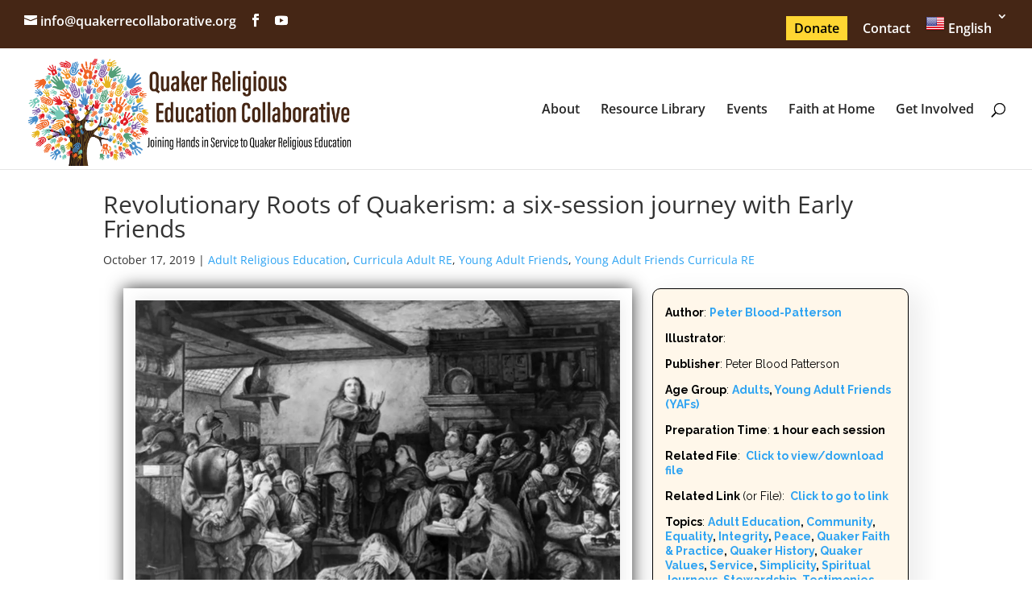

--- FILE ---
content_type: text/html; charset=UTF-8
request_url: https://quakerrecollaborative.org/resource/revolutionary-roots-of-quakerism
body_size: 27723
content:
<!DOCTYPE html>
<html lang="en-US">
<head>
	<meta charset="UTF-8" />
<meta http-equiv="X-UA-Compatible" content="IE=edge">
	<link rel="pingback" href="https://quakerrecollaborative.org/xmlrpc.php" />

	<script type="text/javascript">
		document.documentElement.className = 'js';
	</script>

	<title>Revolutionary Roots of Quakerism: a six-session journey with Early Friends | Quaker Religious Education Collaborative</title>
<link rel="preconnect" href="https://fonts.gstatic.com" crossorigin /><style id="et-divi-open-sans-inline-css">/* Original: https://fonts.googleapis.com/css?family=Open+Sans:300italic,400italic,600italic,700italic,800italic,400,300,600,700,800&#038;subset=cyrillic,cyrillic-ext,greek,greek-ext,hebrew,latin,latin-ext,vietnamese&#038;display=swap *//* User Agent: Mozilla/5.0 (Unknown; Linux x86_64) AppleWebKit/538.1 (KHTML, like Gecko) Safari/538.1 Daum/4.1 */@font-face {font-family: 'Open Sans';font-style: italic;font-weight: 300;font-stretch: normal;font-display: swap;src: url(https://fonts.gstatic.com/s/opensans/v44/memQYaGs126MiZpBA-UFUIcVXSCEkx2cmqvXlWq8tWZ0Pw86hd0Rk5hkaVc.ttf) format('truetype');}@font-face {font-family: 'Open Sans';font-style: italic;font-weight: 400;font-stretch: normal;font-display: swap;src: url(https://fonts.gstatic.com/s/opensans/v44/memQYaGs126MiZpBA-UFUIcVXSCEkx2cmqvXlWq8tWZ0Pw86hd0Rk8ZkaVc.ttf) format('truetype');}@font-face {font-family: 'Open Sans';font-style: italic;font-weight: 600;font-stretch: normal;font-display: swap;src: url(https://fonts.gstatic.com/s/opensans/v44/memQYaGs126MiZpBA-UFUIcVXSCEkx2cmqvXlWq8tWZ0Pw86hd0RkxhjaVc.ttf) format('truetype');}@font-face {font-family: 'Open Sans';font-style: italic;font-weight: 700;font-stretch: normal;font-display: swap;src: url(https://fonts.gstatic.com/s/opensans/v44/memQYaGs126MiZpBA-UFUIcVXSCEkx2cmqvXlWq8tWZ0Pw86hd0RkyFjaVc.ttf) format('truetype');}@font-face {font-family: 'Open Sans';font-style: italic;font-weight: 800;font-stretch: normal;font-display: swap;src: url(https://fonts.gstatic.com/s/opensans/v44/memQYaGs126MiZpBA-UFUIcVXSCEkx2cmqvXlWq8tWZ0Pw86hd0Rk0ZjaVc.ttf) format('truetype');}@font-face {font-family: 'Open Sans';font-style: normal;font-weight: 300;font-stretch: normal;font-display: swap;src: url(https://fonts.gstatic.com/s/opensans/v44/memSYaGs126MiZpBA-UvWbX2vVnXBbObj2OVZyOOSr4dVJWUgsiH0C4n.ttf) format('truetype');}@font-face {font-family: 'Open Sans';font-style: normal;font-weight: 400;font-stretch: normal;font-display: swap;src: url(https://fonts.gstatic.com/s/opensans/v44/memSYaGs126MiZpBA-UvWbX2vVnXBbObj2OVZyOOSr4dVJWUgsjZ0C4n.ttf) format('truetype');}@font-face {font-family: 'Open Sans';font-style: normal;font-weight: 600;font-stretch: normal;font-display: swap;src: url(https://fonts.gstatic.com/s/opensans/v44/memSYaGs126MiZpBA-UvWbX2vVnXBbObj2OVZyOOSr4dVJWUgsgH1y4n.ttf) format('truetype');}@font-face {font-family: 'Open Sans';font-style: normal;font-weight: 700;font-stretch: normal;font-display: swap;src: url(https://fonts.gstatic.com/s/opensans/v44/memSYaGs126MiZpBA-UvWbX2vVnXBbObj2OVZyOOSr4dVJWUgsg-1y4n.ttf) format('truetype');}@font-face {font-family: 'Open Sans';font-style: normal;font-weight: 800;font-stretch: normal;font-display: swap;src: url(https://fonts.gstatic.com/s/opensans/v44/memSYaGs126MiZpBA-UvWbX2vVnXBbObj2OVZyOOSr4dVJWUgshZ1y4n.ttf) format('truetype');}/* User Agent: Mozilla/5.0 (Windows NT 6.1; WOW64; rv:27.0) Gecko/20100101 Firefox/27.0 */@font-face {font-family: 'Open Sans';font-style: italic;font-weight: 300;font-stretch: normal;font-display: swap;src: url(https://fonts.gstatic.com/l/font?kit=memQYaGs126MiZpBA-UFUIcVXSCEkx2cmqvXlWq8tWZ0Pw86hd0Rk5hkaVQ&skey=743457fe2cc29280&v=v44) format('woff');}@font-face {font-family: 'Open Sans';font-style: italic;font-weight: 400;font-stretch: normal;font-display: swap;src: url(https://fonts.gstatic.com/l/font?kit=memQYaGs126MiZpBA-UFUIcVXSCEkx2cmqvXlWq8tWZ0Pw86hd0Rk8ZkaVQ&skey=743457fe2cc29280&v=v44) format('woff');}@font-face {font-family: 'Open Sans';font-style: italic;font-weight: 600;font-stretch: normal;font-display: swap;src: url(https://fonts.gstatic.com/l/font?kit=memQYaGs126MiZpBA-UFUIcVXSCEkx2cmqvXlWq8tWZ0Pw86hd0RkxhjaVQ&skey=743457fe2cc29280&v=v44) format('woff');}@font-face {font-family: 'Open Sans';font-style: italic;font-weight: 700;font-stretch: normal;font-display: swap;src: url(https://fonts.gstatic.com/l/font?kit=memQYaGs126MiZpBA-UFUIcVXSCEkx2cmqvXlWq8tWZ0Pw86hd0RkyFjaVQ&skey=743457fe2cc29280&v=v44) format('woff');}@font-face {font-family: 'Open Sans';font-style: italic;font-weight: 800;font-stretch: normal;font-display: swap;src: url(https://fonts.gstatic.com/l/font?kit=memQYaGs126MiZpBA-UFUIcVXSCEkx2cmqvXlWq8tWZ0Pw86hd0Rk0ZjaVQ&skey=743457fe2cc29280&v=v44) format('woff');}@font-face {font-family: 'Open Sans';font-style: normal;font-weight: 300;font-stretch: normal;font-display: swap;src: url(https://fonts.gstatic.com/l/font?kit=memSYaGs126MiZpBA-UvWbX2vVnXBbObj2OVZyOOSr4dVJWUgsiH0C4k&skey=62c1cbfccc78b4b2&v=v44) format('woff');}@font-face {font-family: 'Open Sans';font-style: normal;font-weight: 400;font-stretch: normal;font-display: swap;src: url(https://fonts.gstatic.com/l/font?kit=memSYaGs126MiZpBA-UvWbX2vVnXBbObj2OVZyOOSr4dVJWUgsjZ0C4k&skey=62c1cbfccc78b4b2&v=v44) format('woff');}@font-face {font-family: 'Open Sans';font-style: normal;font-weight: 600;font-stretch: normal;font-display: swap;src: url(https://fonts.gstatic.com/l/font?kit=memSYaGs126MiZpBA-UvWbX2vVnXBbObj2OVZyOOSr4dVJWUgsgH1y4k&skey=62c1cbfccc78b4b2&v=v44) format('woff');}@font-face {font-family: 'Open Sans';font-style: normal;font-weight: 700;font-stretch: normal;font-display: swap;src: url(https://fonts.gstatic.com/l/font?kit=memSYaGs126MiZpBA-UvWbX2vVnXBbObj2OVZyOOSr4dVJWUgsg-1y4k&skey=62c1cbfccc78b4b2&v=v44) format('woff');}@font-face {font-family: 'Open Sans';font-style: normal;font-weight: 800;font-stretch: normal;font-display: swap;src: url(https://fonts.gstatic.com/l/font?kit=memSYaGs126MiZpBA-UvWbX2vVnXBbObj2OVZyOOSr4dVJWUgshZ1y4k&skey=62c1cbfccc78b4b2&v=v44) format('woff');}/* User Agent: Mozilla/5.0 (Windows NT 6.3; rv:39.0) Gecko/20100101 Firefox/39.0 */@font-face {font-family: 'Open Sans';font-style: italic;font-weight: 300;font-stretch: normal;font-display: swap;src: url(https://fonts.gstatic.com/s/opensans/v44/memQYaGs126MiZpBA-UFUIcVXSCEkx2cmqvXlWq8tWZ0Pw86hd0Rk5hkaVI.woff2) format('woff2');}@font-face {font-family: 'Open Sans';font-style: italic;font-weight: 400;font-stretch: normal;font-display: swap;src: url(https://fonts.gstatic.com/s/opensans/v44/memQYaGs126MiZpBA-UFUIcVXSCEkx2cmqvXlWq8tWZ0Pw86hd0Rk8ZkaVI.woff2) format('woff2');}@font-face {font-family: 'Open Sans';font-style: italic;font-weight: 600;font-stretch: normal;font-display: swap;src: url(https://fonts.gstatic.com/s/opensans/v44/memQYaGs126MiZpBA-UFUIcVXSCEkx2cmqvXlWq8tWZ0Pw86hd0RkxhjaVI.woff2) format('woff2');}@font-face {font-family: 'Open Sans';font-style: italic;font-weight: 700;font-stretch: normal;font-display: swap;src: url(https://fonts.gstatic.com/s/opensans/v44/memQYaGs126MiZpBA-UFUIcVXSCEkx2cmqvXlWq8tWZ0Pw86hd0RkyFjaVI.woff2) format('woff2');}@font-face {font-family: 'Open Sans';font-style: italic;font-weight: 800;font-stretch: normal;font-display: swap;src: url(https://fonts.gstatic.com/s/opensans/v44/memQYaGs126MiZpBA-UFUIcVXSCEkx2cmqvXlWq8tWZ0Pw86hd0Rk0ZjaVI.woff2) format('woff2');}@font-face {font-family: 'Open Sans';font-style: normal;font-weight: 300;font-stretch: normal;font-display: swap;src: url(https://fonts.gstatic.com/s/opensans/v44/memSYaGs126MiZpBA-UvWbX2vVnXBbObj2OVZyOOSr4dVJWUgsiH0C4i.woff2) format('woff2');}@font-face {font-family: 'Open Sans';font-style: normal;font-weight: 400;font-stretch: normal;font-display: swap;src: url(https://fonts.gstatic.com/s/opensans/v44/memSYaGs126MiZpBA-UvWbX2vVnXBbObj2OVZyOOSr4dVJWUgsjZ0C4i.woff2) format('woff2');}@font-face {font-family: 'Open Sans';font-style: normal;font-weight: 600;font-stretch: normal;font-display: swap;src: url(https://fonts.gstatic.com/s/opensans/v44/memSYaGs126MiZpBA-UvWbX2vVnXBbObj2OVZyOOSr4dVJWUgsgH1y4i.woff2) format('woff2');}@font-face {font-family: 'Open Sans';font-style: normal;font-weight: 700;font-stretch: normal;font-display: swap;src: url(https://fonts.gstatic.com/s/opensans/v44/memSYaGs126MiZpBA-UvWbX2vVnXBbObj2OVZyOOSr4dVJWUgsg-1y4i.woff2) format('woff2');}@font-face {font-family: 'Open Sans';font-style: normal;font-weight: 800;font-stretch: normal;font-display: swap;src: url(https://fonts.gstatic.com/s/opensans/v44/memSYaGs126MiZpBA-UvWbX2vVnXBbObj2OVZyOOSr4dVJWUgshZ1y4i.woff2) format('woff2');}</style><meta name='robots' content='max-image-preview:large' />
<script type="text/javascript">
			let jqueryParams=[],jQuery=function(r){return jqueryParams=[...jqueryParams,r],jQuery},$=function(r){return jqueryParams=[...jqueryParams,r],$};window.jQuery=jQuery,window.$=jQuery;let customHeadScripts=!1;jQuery.fn=jQuery.prototype={},$.fn=jQuery.prototype={},jQuery.noConflict=function(r){if(window.jQuery)return jQuery=window.jQuery,$=window.jQuery,customHeadScripts=!0,jQuery.noConflict},jQuery.ready=function(r){jqueryParams=[...jqueryParams,r]},$.ready=function(r){jqueryParams=[...jqueryParams,r]},jQuery.load=function(r){jqueryParams=[...jqueryParams,r]},$.load=function(r){jqueryParams=[...jqueryParams,r]},jQuery.fn.ready=function(r){jqueryParams=[...jqueryParams,r]},$.fn.ready=function(r){jqueryParams=[...jqueryParams,r]};</script><link rel="alternate" title="oEmbed (JSON)" type="application/json+oembed" href="https://quakerrecollaborative.org/wp-json/oembed/1.0/embed?url=https%3A%2F%2Fquakerrecollaborative.org%2Fresource%2Frevolutionary-roots-of-quakerism" />
<link rel="alternate" title="oEmbed (XML)" type="text/xml+oembed" href="https://quakerrecollaborative.org/wp-json/oembed/1.0/embed?url=https%3A%2F%2Fquakerrecollaborative.org%2Fresource%2Frevolutionary-roots-of-quakerism&#038;format=xml" />
<meta content="Divi Child v.4.6.5.1601401462" name="generator"/><link rel='stylesheet' id='wp-block-library-css' href='https://c0.wp.com/c/6.9/wp-includes/css/dist/block-library/style.min.css' type='text/css' media='all' />
<style id='wp-block-paragraph-inline-css' type='text/css'>
.is-small-text{font-size:.875em}.is-regular-text{font-size:1em}.is-large-text{font-size:2.25em}.is-larger-text{font-size:3em}.has-drop-cap:not(:focus):first-letter{float:left;font-size:8.4em;font-style:normal;font-weight:100;line-height:.68;margin:.05em .1em 0 0;text-transform:uppercase}body.rtl .has-drop-cap:not(:focus):first-letter{float:none;margin-left:.1em}p.has-drop-cap.has-background{overflow:hidden}:root :where(p.has-background){padding:1.25em 2.375em}:where(p.has-text-color:not(.has-link-color)) a{color:inherit}p.has-text-align-left[style*="writing-mode:vertical-lr"],p.has-text-align-right[style*="writing-mode:vertical-rl"]{rotate:180deg}
/*# sourceURL=https://c0.wp.com/c/6.9/wp-includes/blocks/paragraph/style.min.css */
</style>
<style id='global-styles-inline-css' type='text/css'>
:root{--wp--preset--aspect-ratio--square: 1;--wp--preset--aspect-ratio--4-3: 4/3;--wp--preset--aspect-ratio--3-4: 3/4;--wp--preset--aspect-ratio--3-2: 3/2;--wp--preset--aspect-ratio--2-3: 2/3;--wp--preset--aspect-ratio--16-9: 16/9;--wp--preset--aspect-ratio--9-16: 9/16;--wp--preset--color--black: #000000;--wp--preset--color--cyan-bluish-gray: #abb8c3;--wp--preset--color--white: #ffffff;--wp--preset--color--pale-pink: #f78da7;--wp--preset--color--vivid-red: #cf2e2e;--wp--preset--color--luminous-vivid-orange: #ff6900;--wp--preset--color--luminous-vivid-amber: #fcb900;--wp--preset--color--light-green-cyan: #7bdcb5;--wp--preset--color--vivid-green-cyan: #00d084;--wp--preset--color--pale-cyan-blue: #8ed1fc;--wp--preset--color--vivid-cyan-blue: #0693e3;--wp--preset--color--vivid-purple: #9b51e0;--wp--preset--gradient--vivid-cyan-blue-to-vivid-purple: linear-gradient(135deg,rgb(6,147,227) 0%,rgb(155,81,224) 100%);--wp--preset--gradient--light-green-cyan-to-vivid-green-cyan: linear-gradient(135deg,rgb(122,220,180) 0%,rgb(0,208,130) 100%);--wp--preset--gradient--luminous-vivid-amber-to-luminous-vivid-orange: linear-gradient(135deg,rgb(252,185,0) 0%,rgb(255,105,0) 100%);--wp--preset--gradient--luminous-vivid-orange-to-vivid-red: linear-gradient(135deg,rgb(255,105,0) 0%,rgb(207,46,46) 100%);--wp--preset--gradient--very-light-gray-to-cyan-bluish-gray: linear-gradient(135deg,rgb(238,238,238) 0%,rgb(169,184,195) 100%);--wp--preset--gradient--cool-to-warm-spectrum: linear-gradient(135deg,rgb(74,234,220) 0%,rgb(151,120,209) 20%,rgb(207,42,186) 40%,rgb(238,44,130) 60%,rgb(251,105,98) 80%,rgb(254,248,76) 100%);--wp--preset--gradient--blush-light-purple: linear-gradient(135deg,rgb(255,206,236) 0%,rgb(152,150,240) 100%);--wp--preset--gradient--blush-bordeaux: linear-gradient(135deg,rgb(254,205,165) 0%,rgb(254,45,45) 50%,rgb(107,0,62) 100%);--wp--preset--gradient--luminous-dusk: linear-gradient(135deg,rgb(255,203,112) 0%,rgb(199,81,192) 50%,rgb(65,88,208) 100%);--wp--preset--gradient--pale-ocean: linear-gradient(135deg,rgb(255,245,203) 0%,rgb(182,227,212) 50%,rgb(51,167,181) 100%);--wp--preset--gradient--electric-grass: linear-gradient(135deg,rgb(202,248,128) 0%,rgb(113,206,126) 100%);--wp--preset--gradient--midnight: linear-gradient(135deg,rgb(2,3,129) 0%,rgb(40,116,252) 100%);--wp--preset--font-size--small: 13px;--wp--preset--font-size--medium: 20px;--wp--preset--font-size--large: 36px;--wp--preset--font-size--x-large: 42px;--wp--preset--spacing--20: 0.44rem;--wp--preset--spacing--30: 0.67rem;--wp--preset--spacing--40: 1rem;--wp--preset--spacing--50: 1.5rem;--wp--preset--spacing--60: 2.25rem;--wp--preset--spacing--70: 3.38rem;--wp--preset--spacing--80: 5.06rem;--wp--preset--shadow--natural: 6px 6px 9px rgba(0, 0, 0, 0.2);--wp--preset--shadow--deep: 12px 12px 50px rgba(0, 0, 0, 0.4);--wp--preset--shadow--sharp: 6px 6px 0px rgba(0, 0, 0, 0.2);--wp--preset--shadow--outlined: 6px 6px 0px -3px rgb(255, 255, 255), 6px 6px rgb(0, 0, 0);--wp--preset--shadow--crisp: 6px 6px 0px rgb(0, 0, 0);}:root { --wp--style--global--content-size: 823px;--wp--style--global--wide-size: 1080px; }:where(body) { margin: 0; }.wp-site-blocks > .alignleft { float: left; margin-right: 2em; }.wp-site-blocks > .alignright { float: right; margin-left: 2em; }.wp-site-blocks > .aligncenter { justify-content: center; margin-left: auto; margin-right: auto; }:where(.is-layout-flex){gap: 0.5em;}:where(.is-layout-grid){gap: 0.5em;}.is-layout-flow > .alignleft{float: left;margin-inline-start: 0;margin-inline-end: 2em;}.is-layout-flow > .alignright{float: right;margin-inline-start: 2em;margin-inline-end: 0;}.is-layout-flow > .aligncenter{margin-left: auto !important;margin-right: auto !important;}.is-layout-constrained > .alignleft{float: left;margin-inline-start: 0;margin-inline-end: 2em;}.is-layout-constrained > .alignright{float: right;margin-inline-start: 2em;margin-inline-end: 0;}.is-layout-constrained > .aligncenter{margin-left: auto !important;margin-right: auto !important;}.is-layout-constrained > :where(:not(.alignleft):not(.alignright):not(.alignfull)){max-width: var(--wp--style--global--content-size);margin-left: auto !important;margin-right: auto !important;}.is-layout-constrained > .alignwide{max-width: var(--wp--style--global--wide-size);}body .is-layout-flex{display: flex;}.is-layout-flex{flex-wrap: wrap;align-items: center;}.is-layout-flex > :is(*, div){margin: 0;}body .is-layout-grid{display: grid;}.is-layout-grid > :is(*, div){margin: 0;}body{padding-top: 0px;padding-right: 0px;padding-bottom: 0px;padding-left: 0px;}:root :where(.wp-element-button, .wp-block-button__link){background-color: #32373c;border-width: 0;color: #fff;font-family: inherit;font-size: inherit;font-style: inherit;font-weight: inherit;letter-spacing: inherit;line-height: inherit;padding-top: calc(0.667em + 2px);padding-right: calc(1.333em + 2px);padding-bottom: calc(0.667em + 2px);padding-left: calc(1.333em + 2px);text-decoration: none;text-transform: inherit;}.has-black-color{color: var(--wp--preset--color--black) !important;}.has-cyan-bluish-gray-color{color: var(--wp--preset--color--cyan-bluish-gray) !important;}.has-white-color{color: var(--wp--preset--color--white) !important;}.has-pale-pink-color{color: var(--wp--preset--color--pale-pink) !important;}.has-vivid-red-color{color: var(--wp--preset--color--vivid-red) !important;}.has-luminous-vivid-orange-color{color: var(--wp--preset--color--luminous-vivid-orange) !important;}.has-luminous-vivid-amber-color{color: var(--wp--preset--color--luminous-vivid-amber) !important;}.has-light-green-cyan-color{color: var(--wp--preset--color--light-green-cyan) !important;}.has-vivid-green-cyan-color{color: var(--wp--preset--color--vivid-green-cyan) !important;}.has-pale-cyan-blue-color{color: var(--wp--preset--color--pale-cyan-blue) !important;}.has-vivid-cyan-blue-color{color: var(--wp--preset--color--vivid-cyan-blue) !important;}.has-vivid-purple-color{color: var(--wp--preset--color--vivid-purple) !important;}.has-black-background-color{background-color: var(--wp--preset--color--black) !important;}.has-cyan-bluish-gray-background-color{background-color: var(--wp--preset--color--cyan-bluish-gray) !important;}.has-white-background-color{background-color: var(--wp--preset--color--white) !important;}.has-pale-pink-background-color{background-color: var(--wp--preset--color--pale-pink) !important;}.has-vivid-red-background-color{background-color: var(--wp--preset--color--vivid-red) !important;}.has-luminous-vivid-orange-background-color{background-color: var(--wp--preset--color--luminous-vivid-orange) !important;}.has-luminous-vivid-amber-background-color{background-color: var(--wp--preset--color--luminous-vivid-amber) !important;}.has-light-green-cyan-background-color{background-color: var(--wp--preset--color--light-green-cyan) !important;}.has-vivid-green-cyan-background-color{background-color: var(--wp--preset--color--vivid-green-cyan) !important;}.has-pale-cyan-blue-background-color{background-color: var(--wp--preset--color--pale-cyan-blue) !important;}.has-vivid-cyan-blue-background-color{background-color: var(--wp--preset--color--vivid-cyan-blue) !important;}.has-vivid-purple-background-color{background-color: var(--wp--preset--color--vivid-purple) !important;}.has-black-border-color{border-color: var(--wp--preset--color--black) !important;}.has-cyan-bluish-gray-border-color{border-color: var(--wp--preset--color--cyan-bluish-gray) !important;}.has-white-border-color{border-color: var(--wp--preset--color--white) !important;}.has-pale-pink-border-color{border-color: var(--wp--preset--color--pale-pink) !important;}.has-vivid-red-border-color{border-color: var(--wp--preset--color--vivid-red) !important;}.has-luminous-vivid-orange-border-color{border-color: var(--wp--preset--color--luminous-vivid-orange) !important;}.has-luminous-vivid-amber-border-color{border-color: var(--wp--preset--color--luminous-vivid-amber) !important;}.has-light-green-cyan-border-color{border-color: var(--wp--preset--color--light-green-cyan) !important;}.has-vivid-green-cyan-border-color{border-color: var(--wp--preset--color--vivid-green-cyan) !important;}.has-pale-cyan-blue-border-color{border-color: var(--wp--preset--color--pale-cyan-blue) !important;}.has-vivid-cyan-blue-border-color{border-color: var(--wp--preset--color--vivid-cyan-blue) !important;}.has-vivid-purple-border-color{border-color: var(--wp--preset--color--vivid-purple) !important;}.has-vivid-cyan-blue-to-vivid-purple-gradient-background{background: var(--wp--preset--gradient--vivid-cyan-blue-to-vivid-purple) !important;}.has-light-green-cyan-to-vivid-green-cyan-gradient-background{background: var(--wp--preset--gradient--light-green-cyan-to-vivid-green-cyan) !important;}.has-luminous-vivid-amber-to-luminous-vivid-orange-gradient-background{background: var(--wp--preset--gradient--luminous-vivid-amber-to-luminous-vivid-orange) !important;}.has-luminous-vivid-orange-to-vivid-red-gradient-background{background: var(--wp--preset--gradient--luminous-vivid-orange-to-vivid-red) !important;}.has-very-light-gray-to-cyan-bluish-gray-gradient-background{background: var(--wp--preset--gradient--very-light-gray-to-cyan-bluish-gray) !important;}.has-cool-to-warm-spectrum-gradient-background{background: var(--wp--preset--gradient--cool-to-warm-spectrum) !important;}.has-blush-light-purple-gradient-background{background: var(--wp--preset--gradient--blush-light-purple) !important;}.has-blush-bordeaux-gradient-background{background: var(--wp--preset--gradient--blush-bordeaux) !important;}.has-luminous-dusk-gradient-background{background: var(--wp--preset--gradient--luminous-dusk) !important;}.has-pale-ocean-gradient-background{background: var(--wp--preset--gradient--pale-ocean) !important;}.has-electric-grass-gradient-background{background: var(--wp--preset--gradient--electric-grass) !important;}.has-midnight-gradient-background{background: var(--wp--preset--gradient--midnight) !important;}.has-small-font-size{font-size: var(--wp--preset--font-size--small) !important;}.has-medium-font-size{font-size: var(--wp--preset--font-size--medium) !important;}.has-large-font-size{font-size: var(--wp--preset--font-size--large) !important;}.has-x-large-font-size{font-size: var(--wp--preset--font-size--x-large) !important;}
/*# sourceURL=global-styles-inline-css */
</style>

<link rel='stylesheet' id='wp-components-css' href='https://c0.wp.com/c/6.9/wp-includes/css/dist/components/style.min.css' type='text/css' media='all' />
<link rel='stylesheet' id='wp-preferences-css' href='https://c0.wp.com/c/6.9/wp-includes/css/dist/preferences/style.min.css' type='text/css' media='all' />
<link rel='stylesheet' id='wp-block-editor-css' href='https://c0.wp.com/c/6.9/wp-includes/css/dist/block-editor/style.min.css' type='text/css' media='all' />
<link rel='stylesheet' id='popup-maker-block-library-style-css' href='https://quakerrecollaborative.org/wp-content/plugins/popup-maker/dist/packages/block-library-style.css' type='text/css' media='all' />
<link rel='stylesheet' id='mediaelement-css' href='https://c0.wp.com/c/6.9/wp-includes/js/mediaelement/mediaelementplayer-legacy.min.css' type='text/css' media='all' />
<link rel='stylesheet' id='wp-mediaelement-css' href='https://c0.wp.com/c/6.9/wp-includes/js/mediaelement/wp-mediaelement.min.css' type='text/css' media='all' />
<link rel='stylesheet' id='view_editor_gutenberg_frontend_assets-css' href='https://quakerrecollaborative.org/wp-content/plugins/toolset-blocks/public/css/views-frontend.css' type='text/css' media='all' />
<style id='view_editor_gutenberg_frontend_assets-inline-css' type='text/css'>
.wpv-sort-list-dropdown.wpv-sort-list-dropdown-style-default > span.wpv-sort-list,.wpv-sort-list-dropdown.wpv-sort-list-dropdown-style-default .wpv-sort-list-item {border-color: #cdcdcd;}.wpv-sort-list-dropdown.wpv-sort-list-dropdown-style-default .wpv-sort-list-item a {color: #444;background-color: #fff;}.wpv-sort-list-dropdown.wpv-sort-list-dropdown-style-default a:hover,.wpv-sort-list-dropdown.wpv-sort-list-dropdown-style-default a:focus {color: #000;background-color: #eee;}.wpv-sort-list-dropdown.wpv-sort-list-dropdown-style-default .wpv-sort-list-item.wpv-sort-list-current a {color: #000;background-color: #eee;}
.wpv-sort-list-dropdown.wpv-sort-list-dropdown-style-default > span.wpv-sort-list,.wpv-sort-list-dropdown.wpv-sort-list-dropdown-style-default .wpv-sort-list-item {border-color: #cdcdcd;}.wpv-sort-list-dropdown.wpv-sort-list-dropdown-style-default .wpv-sort-list-item a {color: #444;background-color: #fff;}.wpv-sort-list-dropdown.wpv-sort-list-dropdown-style-default a:hover,.wpv-sort-list-dropdown.wpv-sort-list-dropdown-style-default a:focus {color: #000;background-color: #eee;}.wpv-sort-list-dropdown.wpv-sort-list-dropdown-style-default .wpv-sort-list-item.wpv-sort-list-current a {color: #000;background-color: #eee;}.wpv-sort-list-dropdown.wpv-sort-list-dropdown-style-grey > span.wpv-sort-list,.wpv-sort-list-dropdown.wpv-sort-list-dropdown-style-grey .wpv-sort-list-item {border-color: #cdcdcd;}.wpv-sort-list-dropdown.wpv-sort-list-dropdown-style-grey .wpv-sort-list-item a {color: #444;background-color: #eeeeee;}.wpv-sort-list-dropdown.wpv-sort-list-dropdown-style-grey a:hover,.wpv-sort-list-dropdown.wpv-sort-list-dropdown-style-grey a:focus {color: #000;background-color: #e5e5e5;}.wpv-sort-list-dropdown.wpv-sort-list-dropdown-style-grey .wpv-sort-list-item.wpv-sort-list-current a {color: #000;background-color: #e5e5e5;}
.wpv-sort-list-dropdown.wpv-sort-list-dropdown-style-default > span.wpv-sort-list,.wpv-sort-list-dropdown.wpv-sort-list-dropdown-style-default .wpv-sort-list-item {border-color: #cdcdcd;}.wpv-sort-list-dropdown.wpv-sort-list-dropdown-style-default .wpv-sort-list-item a {color: #444;background-color: #fff;}.wpv-sort-list-dropdown.wpv-sort-list-dropdown-style-default a:hover,.wpv-sort-list-dropdown.wpv-sort-list-dropdown-style-default a:focus {color: #000;background-color: #eee;}.wpv-sort-list-dropdown.wpv-sort-list-dropdown-style-default .wpv-sort-list-item.wpv-sort-list-current a {color: #000;background-color: #eee;}.wpv-sort-list-dropdown.wpv-sort-list-dropdown-style-grey > span.wpv-sort-list,.wpv-sort-list-dropdown.wpv-sort-list-dropdown-style-grey .wpv-sort-list-item {border-color: #cdcdcd;}.wpv-sort-list-dropdown.wpv-sort-list-dropdown-style-grey .wpv-sort-list-item a {color: #444;background-color: #eeeeee;}.wpv-sort-list-dropdown.wpv-sort-list-dropdown-style-grey a:hover,.wpv-sort-list-dropdown.wpv-sort-list-dropdown-style-grey a:focus {color: #000;background-color: #e5e5e5;}.wpv-sort-list-dropdown.wpv-sort-list-dropdown-style-grey .wpv-sort-list-item.wpv-sort-list-current a {color: #000;background-color: #e5e5e5;}.wpv-sort-list-dropdown.wpv-sort-list-dropdown-style-blue > span.wpv-sort-list,.wpv-sort-list-dropdown.wpv-sort-list-dropdown-style-blue .wpv-sort-list-item {border-color: #0099cc;}.wpv-sort-list-dropdown.wpv-sort-list-dropdown-style-blue .wpv-sort-list-item a {color: #444;background-color: #cbddeb;}.wpv-sort-list-dropdown.wpv-sort-list-dropdown-style-blue a:hover,.wpv-sort-list-dropdown.wpv-sort-list-dropdown-style-blue a:focus {color: #000;background-color: #95bedd;}.wpv-sort-list-dropdown.wpv-sort-list-dropdown-style-blue .wpv-sort-list-item.wpv-sort-list-current a {color: #000;background-color: #95bedd;}
/*# sourceURL=view_editor_gutenberg_frontend_assets-inline-css */
</style>
<link rel='stylesheet' id='toolset-divi-styles-css' href='https://quakerrecollaborative.org/wp-content/plugins/toolset-blocks/vendor/toolset/divi/styles/style.min.css' type='text/css' media='all' />
<link rel='stylesheet' id='dashicons-css' href='https://c0.wp.com/c/6.9/wp-includes/css/dashicons.min.css' type='text/css' media='all' />
<link rel='stylesheet' id='toolset-select2-css-css' href='https://quakerrecollaborative.org/wp-content/plugins/toolset-blocks/vendor/toolset/toolset-common/res/lib/select2/select2.css' type='text/css' media='screen' />
<link rel='stylesheet' id='divi-style-parent-css' href='https://quakerrecollaborative.org/wp-content/themes/Divi/style-static.min.css' type='text/css' media='all' />
<link rel='stylesheet' id='divi-style-pum-css' href='https://quakerrecollaborative.org/wp-content/themes/Divi-child/style.css' type='text/css' media='all' />
<link rel='stylesheet' id='DiviMegaPro-main-css' href='https://quakerrecollaborative.org/wp-content/plugins/divi-mega-pro/assets/css/main.css' type='text/css' media='all' />
<link rel='stylesheet' id='DiviMegaPro-main-media-query-css' href='https://quakerrecollaborative.org/wp-content/plugins/divi-mega-pro/assets/css/main-media-query.css' type='text/css' media='all' />
<link rel='stylesheet' id='DiviMegaPro-tippy-animations-css' href='https://quakerrecollaborative.org/wp-content/plugins/divi-mega-pro/assets/libraries/tippy/css/animations.css' type='text/css' media='all' />
				<script>
				var divimegapro_singleton = [];
				divimegapro_singleton['header'] = false;
				divimegapro_singleton['content'] = false;
				divimegapro_singleton['footer'] = false;
				var divimegapro_singleton_enabled = ( divimegapro_singleton['header'] || divimegapro_singleton['content'] || divimegapro_singleton['footer'] ) ? true : false;
				</script>
				
				<script type="text/javascript" src="https://quakerrecollaborative.org/wp-content/cache/wpo-minify/1769693961/assets/wpo-minify-header-feb80c5a.min.js" id="wpo_min-header-0-js"></script>
<script type="text/javascript" src="//cdnjs.cloudflare.com/ajax/libs/jquery-easing/1.4.1/jquery.easing.min.js" id="jquery-easing-js"></script>
<link rel="https://api.w.org/" href="https://quakerrecollaborative.org/wp-json/" /><link rel="canonical" href="https://quakerrecollaborative.org/resource/revolutionary-roots-of-quakerism" />
<style>
		@font-face {
font-family: 'cat_post';
src: url('https://quakerrecollaborative.org/wp-content/plugins/category-posts/icons/font/cat_post.eot?58348147');
src: url('https://quakerrecollaborative.org/wp-content/plugins/category-posts/icons/font/cat_post.eot?58348147#iefix') format('embedded-opentype'),
	   url('https://quakerrecollaborative.org/wp-content/plugins/category-posts/icons/font/cat_post.woff2?58348147') format('woff2'),
	   url('https://quakerrecollaborative.org/wp-content/plugins/category-posts/icons/font/cat_post.woff?58348147') format('woff'),
	   url('https://quakerrecollaborative.org/wp-content/plugins/category-posts/icons/font/cat_post.ttf?58348147') format('truetype');
 font-weight: normal;
 font-style: normal;
}

#category-posts-2-internal ul {padding: 0;}
#category-posts-2-internal .cat-post-item img {max-width: initial; max-height: initial; margin: initial;}
#category-posts-2-internal .cat-post-author {margin-bottom: 0;}
#category-posts-2-internal .cat-post-thumbnail {margin: 5px 10px 5px 0;}
#category-posts-2-internal .cat-post-item:before {content: ""; clear: both;}
#category-posts-2-internal .cat-post-excerpt-more {display: inline-block;}
#category-posts-2-internal .cat-post-item {list-style: none; margin: 3px 0 10px; padding: 3px 0;}
#category-posts-2-internal .cat-post-item a:after {content: ""; display: table;	clear: both;}
#category-posts-2-internal .cat-post-item .cat-post-title {overflow: hidden;text-overflow: ellipsis;white-space: initial;display: -webkit-box;-webkit-line-clamp: 2;-webkit-box-orient: vertical;padding-bottom: 0 !important;}
#category-posts-2-internal .cat-post-thumbnail span {position:relative; display:inline-block;}
#category-posts-2-internal .cat-post-format:after {font-family: "cat_post"; position:absolute; color:#FFFFFF; font-size:64px; line-height: 1; top:calc(50% - 34px); left:calc(50% - 34px);}
#category-posts-2-internal .cat-post-format-aside:after { content: '\f0f6'; }
#category-posts-2-internal .cat-post-format-chat:after { content: '\e802'; }
#category-posts-2-internal .cat-post-format-gallery:after { content: '\e805'; }
#category-posts-2-internal .cat-post-format-link:after { content: '\e809'; }
#category-posts-2-internal .cat-post-format-image:after { content: '\e800'; }
#category-posts-2-internal .cat-post-format-quote:after { content: '\f10d'; }
#category-posts-2-internal .cat-post-format-status:after { content: '\e80a'; }
#category-posts-2-internal .cat-post-format-video:after { content: '\e801'; }
#category-posts-2-internal .cat-post-format-audio:after { content: '\e803'; }
#category-posts-2-internal .cat-post-item a:after {content: ""; clear: both;}
#category-posts-2-internal .cat-post-thumbnail {display:block; float:left; margin:5px 10px 5px 0;}
#category-posts-2-internal .cat-post-crop {overflow:hidden;display:block;}
#category-posts-2-internal p {margin:5px 0 0 0}
#category-posts-2-internal li > div {margin:5px 0 0 0; clear:both;}
#category-posts-2-internal .dashicons {vertical-align:middle;}
#category-posts-2-internal .cat-post-thumbnail .cat-post-crop img {height: 100px;}
#category-posts-2-internal .cat-post-thumbnail .cat-post-crop img {width: 200px;}
#category-posts-2-internal .cat-post-thumbnail .cat-post-crop img {object-fit: cover; max-width: 100%; display: block;}
#category-posts-2-internal .cat-post-thumbnail .cat-post-crop-not-supported img {width: 100%;}
#category-posts-2-internal .cat-post-thumbnail {max-width:100%;}
#category-posts-2-internal .cat-post-item img {margin: initial;}
#category-posts-2-internal .cat-post-scale img {margin: initial; padding-bottom: 0 !important; -webkit-transition: all 0.3s ease; -moz-transition: all 0.3s ease; -ms-transition: all 0.3s ease; -o-transition: all 0.3s ease; transition: all 0.3s ease;}
#category-posts-2-internal .cat-post-scale:hover img {-webkit-transform: scale(1.1, 1.1); -ms-transform: scale(1.1, 1.1); transform: scale(1.1, 1.1);}
</style>
			<style>img#wpstats{display:none}</style>
		<meta name="viewport" content="width=device-width, initial-scale=1.0, maximum-scale=1.0, user-scalable=0" /> <script> window.addEventListener("load",function(){ var c={script:false,link:false}; function ls(s) { if(!['script','link'].includes(s)||c[s]){return;}c[s]=true; var d=document,f=d.getElementsByTagName(s)[0],j=d.createElement(s); if(s==='script'){j.async=true;j.src='https://quakerrecollaborative.org/wp-content/plugins/toolset-blocks/vendor/toolset/blocks/public/js/frontend.js?v=1.6.17';}else{ j.rel='stylesheet';j.href='https://quakerrecollaborative.org/wp-content/plugins/toolset-blocks/vendor/toolset/blocks/public/css/style.css?v=1.6.17';} f.parentNode.insertBefore(j, f); }; function ex(){ls('script');ls('link')} window.addEventListener("scroll", ex, {once: true}); if (('IntersectionObserver' in window) && ('IntersectionObserverEntry' in window) && ('intersectionRatio' in window.IntersectionObserverEntry.prototype)) { var i = 0, fb = document.querySelectorAll("[class^='tb-']"), o = new IntersectionObserver(es => { es.forEach(e => { o.unobserve(e.target); if (e.intersectionRatio > 0) { ex();o.disconnect();}else{ i++;if(fb.length>i){o.observe(fb[i])}} }) }); if (fb.length) { o.observe(fb[i]) } } }) </script>
	<noscript>
		<link rel="stylesheet" href="https://quakerrecollaborative.org/wp-content/plugins/toolset-blocks/vendor/toolset/blocks/public/css/style.css">
	</noscript>		<script type="text/javascript">
		var ajax_url = 'https://quakerrecollaborative.org/wp-admin/admin-ajax.php';
		</script>
		<script>
document.addEventListener('DOMContentLoaded', function(event){ 
    if (window.location.hash) {
        // Start at top of page
        window.scrollTo(0, 0);
		
        // Prevent default scroll to anchor by hiding the target element
        var db_hash_elem = document.getElementById(window.location.hash.substring(1));
        window.db_location_hash_style = db_hash_elem.style.display;
        db_hash_elem.style.display = 'none';
		
        // After a short delay, display the element and scroll to it
        jQuery(function($){
            setTimeout(function(){
                $(window.location.hash).css('display', window.db_location_hash_style);
                et_pb_smooth_scroll($(window.location.hash), false, 800);
            }, 700);
        });		
    }
});
</script>

<script type="text/javascript">
    jQuery(document).ready(function($) {
        $(".et-social-icon a").attr('target', '_blank');
    });
</script><link rel="icon" href="https://i0.wp.com/quakerrecollaborative.org/wp-content/uploads/2020/10/cropped-QREC-Tree-Favicon.png?fit=32%2C32&#038;ssl=1" sizes="32x32" />
<link rel="icon" href="https://i0.wp.com/quakerrecollaborative.org/wp-content/uploads/2020/10/cropped-QREC-Tree-Favicon.png?fit=192%2C192&#038;ssl=1" sizes="192x192" />
<link rel="apple-touch-icon" href="https://i0.wp.com/quakerrecollaborative.org/wp-content/uploads/2020/10/cropped-QREC-Tree-Favicon.png?fit=180%2C180&#038;ssl=1" />
<meta name="msapplication-TileImage" content="https://i0.wp.com/quakerrecollaborative.org/wp-content/uploads/2020/10/cropped-QREC-Tree-Favicon.png?fit=270%2C270&#038;ssl=1" />
<style id="et-divi-customizer-global-cached-inline-styles">body,.et_pb_column_1_2 .et_quote_content blockquote cite,.et_pb_column_1_2 .et_link_content a.et_link_main_url,.et_pb_column_1_3 .et_quote_content blockquote cite,.et_pb_column_3_8 .et_quote_content blockquote cite,.et_pb_column_1_4 .et_quote_content blockquote cite,.et_pb_blog_grid .et_quote_content blockquote cite,.et_pb_column_1_3 .et_link_content a.et_link_main_url,.et_pb_column_3_8 .et_link_content a.et_link_main_url,.et_pb_column_1_4 .et_link_content a.et_link_main_url,.et_pb_blog_grid .et_link_content a.et_link_main_url,body .et_pb_bg_layout_light .et_pb_post p,body .et_pb_bg_layout_dark .et_pb_post p{font-size:17px}.et_pb_slide_content,.et_pb_best_value{font-size:19px}body{color:#333333}.et_secondary_nav_enabled #page-container #top-header{background-color:#452615!important}#et-secondary-nav li ul{background-color:#452615}.et_header_style_centered .mobile_nav .select_page,.et_header_style_split .mobile_nav .select_page,.et_nav_text_color_light #top-menu>li>a,.et_nav_text_color_dark #top-menu>li>a,#top-menu a,.et_mobile_menu li a,.et_nav_text_color_light .et_mobile_menu li a,.et_nav_text_color_dark .et_mobile_menu li a,#et_search_icon:before,.et_search_form_container input,span.et_close_search_field:after,#et-top-navigation .et-cart-info{color:rgba(0,0,0,0.85)}.et_search_form_container input::-moz-placeholder{color:rgba(0,0,0,0.85)}.et_search_form_container input::-webkit-input-placeholder{color:rgba(0,0,0,0.85)}.et_search_form_container input:-ms-input-placeholder{color:rgba(0,0,0,0.85)}#top-header,#top-header a,#et-secondary-nav li li a,#top-header .et-social-icon a:before{font-size:16px}#top-menu li a{font-size:16px}body.et_vertical_nav .container.et_search_form_container .et-search-form input{font-size:16px!important}#footer-widgets .footer-widget li:before{top:11.45px}#footer-bottom{background-color:#452615}#footer-info,#footer-info a{color:#ffffff}#footer-info{font-size:16px}#footer-bottom .et-social-icon a{color:#e2e2e2}@media only screen and (min-width:981px){.et_header_style_left #et-top-navigation,.et_header_style_split #et-top-navigation{padding:68px 0 0 0}.et_header_style_left #et-top-navigation nav>ul>li>a,.et_header_style_split #et-top-navigation nav>ul>li>a{padding-bottom:68px}.et_header_style_split .centered-inline-logo-wrap{width:135px;margin:-135px 0}.et_header_style_split .centered-inline-logo-wrap #logo{max-height:135px}.et_pb_svg_logo.et_header_style_split .centered-inline-logo-wrap #logo{height:135px}.et_header_style_centered #top-menu>li>a{padding-bottom:24px}.et_header_style_slide #et-top-navigation,.et_header_style_fullscreen #et-top-navigation{padding:59px 0 59px 0!important}.et_header_style_centered #main-header .logo_container{height:135px}#logo{max-height:95%}.et_pb_svg_logo #logo{height:95%}.et_fixed_nav #page-container .et-fixed-header#top-header{background-color:#452615!important}.et_fixed_nav #page-container .et-fixed-header#top-header #et-secondary-nav li ul{background-color:#452615}.et-fixed-header #top-menu a,.et-fixed-header #et_search_icon:before,.et-fixed-header #et_top_search .et-search-form input,.et-fixed-header .et_search_form_container input,.et-fixed-header .et_close_search_field:after,.et-fixed-header #et-top-navigation .et-cart-info{color:rgba(0,0,0,0.85)!important}.et-fixed-header .et_search_form_container input::-moz-placeholder{color:rgba(0,0,0,0.85)!important}.et-fixed-header .et_search_form_container input::-webkit-input-placeholder{color:rgba(0,0,0,0.85)!important}.et-fixed-header .et_search_form_container input:-ms-input-placeholder{color:rgba(0,0,0,0.85)!important}}@media only screen and (min-width:1350px){.et_pb_row{padding:27px 0}.et_pb_section{padding:54px 0}.single.et_pb_pagebuilder_layout.et_full_width_page .et_post_meta_wrapper{padding-top:81px}.et_pb_fullwidth_section{padding:0}}.et-social-youtube a.icon:before{content:"\E0A3"}.et_pb_post .entry-content{padding-top:10px}.myButton{box-shadow:inset 0px 1px 0px 0px #54a3f7;background:linear-gradient(to bottom,#007dc1 5%,#0061a7 100%);background-color:#007dc1;border-radius:3px;border:1px solid #124d77;display:inline-block;cursor:pointer;color:#ffffff;font-family:Arial;font-size:17px;padding:6px 24px;text-decoration:none}.myButton:hover{background:linear-gradient(to bottom,#0061a7 5%,#007dc1 100%);background-color:#0061a7;color:#ffffff}.myButton:active{position:relative;top:1px}.et_pb_post .entry-featured-image-url{margin-bottom:15px}img.border-image{border:1px solid #000000}.responsive-google-slides{position:relative;padding-bottom:56.25%;height:0;overflow:hidden}.responsive-google-slides iframe{border:0;position:absolute;top:0;left:0;width:100%!important;height:100%!important}.et-pb-contact-message{color:#9f1d20;margin-bottom:7px}#et-info,#et-secondary-menu>ul>li a{padding-bottom:.75em;display:block;padding-top:.3em}.menu_cta{background-color:#ffd632;color:#000000;padding:0!important;margin-bottom:10px}.menu_cta a{color:#000000!important;padding:7px 10px 7px 10px!important}#left-area .post-meta a{text-decoration:none;color:#2ea3f2}#left-area .post-meta a:hover{text-decoration:underline}.post-meta a:hover{text-decoration:underline}#comment-wrap{padding-top:15px}.et_pb_title_featured_container{margin-bottom:15px}.cat-post-title{font-size:.9em;line-height:1.2em;color:#000000;margin-bottom:4px}.widgettitle{font-weight:700;font-size:1.7em!important}h2.entry-title:hover{text-decoration:underline}.wp-caption.alignleft{margin:0 30px 0px 0}.wp-caption{border:none;text-align:center;background-color:#ffffff;margin-bottom:10px;max-width:96%;padding:8px}.wp-caption p.wp-caption-text{font-size:12px;font-style:italic;padding:0 4px 5px;margin:3px 0 0 0;line-height:1.2em}.resourceTitle{line-height:1.2em}.facetwp-facet input.facetwp-search,.facetwp-facet input.facetwp-location{padding:10px 30px 10px 10px}.facetwp-facet{margin:0px 0px 10px 0px!important}a:hover{text-decoration:underline;color:#825fa8}.et_pb_slide_title a:hover{text-decoration:underline;color:#cccccc}.facetwp-facet.facetwp-facet-search.facetwp-type-autocomplete{margin-bottom:0px}#et-info-phone:before{display:none}@media (max-width:1024px){#et_mobile_nav_menu{display:block}#top-menu{display:none}}.dropcap{display:block;float:left;font-family:"Times New Roman",Times,serif;font-size:70px;line-height:.6em;font-weight:600;margin:10px 10px 0 0}.allCaps{text-transform:uppercase}</style></head>
<body class="wp-singular resource-template-default single single-resource postid-804 wp-theme-Divi wp-child-theme-Divi-child et_pb_button_helper_class et_fullwidth_nav et_fullwidth_secondary_nav et_fixed_nav et_show_nav et_secondary_nav_enabled et_secondary_nav_two_panels et_primary_nav_dropdown_animation_fade et_secondary_nav_dropdown_animation_fade et_header_style_left et_pb_footer_columns4 et_cover_background et_pb_gutter et_pb_gutters3 et_smooth_scroll et_no_sidebar et_divi_theme et-db views-template-template-for-resources et_pb_pagebuilder_layout divimegapro-active">
				<script>
				var divimegapro_singleton = [];
				divimegapro_singleton['header'] = false;
				divimegapro_singleton['content'] = false;
				divimegapro_singleton['footer'] = false;
				var divimegapro_singleton_enabled = ( divimegapro_singleton['header'] || divimegapro_singleton['content'] || divimegapro_singleton['footer'] ) ? true : false;
				</script>
				
				<style id="et_divimegapro_customizeclosebtn_styles" type="text/css">
								.divimegapro-customclose-btn-1304 {
									top:5px !important;
									color:#ffffff !important;
									background-color:#1e73be !important;
									font-size:40px !important;
									padding:5px !important;
									-moz-border-radius:10% !important;
									-webkit-border-radius:10% !important;
									-khtml-border-radius:10% !important;
									border-radius:10% !important;
								}
								
								.divimegapro-customclose-btn-2256 {
									top:5px !important;
									color:#ffffff !important;
									background-color:#1e73be !important;
									font-size:40px !important;
									padding:5px !important;
									-moz-border-radius:10% !important;
									-webkit-border-radius:10% !important;
									-khtml-border-radius:10% !important;
									border-radius:10% !important;
								}
								
								.divimegapro-customclose-btn-2275 {
									top:5px !important;
									color:#ffffff !important;
									background-color:#1e73be !important;
									font-size:39px !important;
									padding:5px !important;
									-moz-border-radius:9% !important;
									-webkit-border-radius:9% !important;
									-khtml-border-radius:9% !important;
									border-radius:9% !important;
								}
								
								.divimegapro-customclose-btn-1040 {
									top:5px !important;
									color:#ffffff !important;
									background-color:#1e73be !important;
									font-size:40px !important;
									padding:5px !important;
									-moz-border-radius:10% !important;
									-webkit-border-radius:10% !important;
									-khtml-border-radius:10% !important;
									border-radius:10% !important;
								}
								
								.divimegapro-customclose-btn-1713 {
									top:5px !important;
									color:#ffffff !important;
									background-color:#1e73be !important;
									font-size:40px !important;
									padding:5px !important;
									-moz-border-radius:10% !important;
									-webkit-border-radius:10% !important;
									-khtml-border-radius:10% !important;
									border-radius:10% !important;
								}
								</style><style id="et_divimegapro_enable_arrow_styles" type="text/css">
								.dmp-1304 > .tippy-tooltip > .tippy-svg-arrow {
									fill:#333 !important;
								}
								.dmp-1304 .tippy-arrow:before,
								.dmp-1304 .tippy-svg-arrow {
									-webkit-transform: scale( 1, 1);  /* Saf3.1+, Chrome */
									 -moz-transform: scale( 1, 1);  /* FF3.5+ */
									  -ms-transform: scale( 1, 1);  /* IE9 */
									   -o-transform: scale( 1, 1);  /* Opera 10.5+ */
										  transform: scale( 1, 1);
								}
								.tippy-popper.dmp-1304[x-placement^=top] > .tippy-tooltip > .tippy-arrow:before {
									border-top-color:#333 !important;
								}
								.tippy-popper.dmp-1304[x-placement^=bottom] > .tippy-tooltip > .tippy-arrow:before {
									border-bottom-color:#333 !important;
								}
								.tippy-popper.dmp-1304[x-placement^=left] > .tippy-tooltip > .tippy-arrow:before {
									border-left-color:#333 !important;
								}
								.tippy-popper.dmp-1304[x-placement^=right] > .tippy-tooltip > .tippy-arrow:before {
									border-right-color:#333 !important;
								}
								
								.dmp-2256 > .tippy-tooltip > .tippy-svg-arrow {
									fill:#333 !important;
								}
								.dmp-2256 .tippy-arrow:before,
								.dmp-2256 .tippy-svg-arrow {
									-webkit-transform: scale( 1, 1);  /* Saf3.1+, Chrome */
									 -moz-transform: scale( 1, 1);  /* FF3.5+ */
									  -ms-transform: scale( 1, 1);  /* IE9 */
									   -o-transform: scale( 1, 1);  /* Opera 10.5+ */
										  transform: scale( 1, 1);
								}
								.tippy-popper.dmp-2256[x-placement^=top] > .tippy-tooltip > .tippy-arrow:before {
									border-top-color:#333 !important;
								}
								.tippy-popper.dmp-2256[x-placement^=bottom] > .tippy-tooltip > .tippy-arrow:before {
									border-bottom-color:#333 !important;
								}
								.tippy-popper.dmp-2256[x-placement^=left] > .tippy-tooltip > .tippy-arrow:before {
									border-left-color:#333 !important;
								}
								.tippy-popper.dmp-2256[x-placement^=right] > .tippy-tooltip > .tippy-arrow:before {
									border-right-color:#333 !important;
								}
								
								.dmp-2275 > .tippy-tooltip > .tippy-svg-arrow {
									fill:#333 !important;
								}
								.dmp-2275 .tippy-arrow:before,
								.dmp-2275 .tippy-svg-arrow {
									-webkit-transform: scale( 1, 1);  /* Saf3.1+, Chrome */
									 -moz-transform: scale( 1, 1);  /* FF3.5+ */
									  -ms-transform: scale( 1, 1);  /* IE9 */
									   -o-transform: scale( 1, 1);  /* Opera 10.5+ */
										  transform: scale( 1, 1);
								}
								.tippy-popper.dmp-2275[x-placement^=top] > .tippy-tooltip > .tippy-arrow:before {
									border-top-color:#333 !important;
								}
								.tippy-popper.dmp-2275[x-placement^=bottom] > .tippy-tooltip > .tippy-arrow:before {
									border-bottom-color:#333 !important;
								}
								.tippy-popper.dmp-2275[x-placement^=left] > .tippy-tooltip > .tippy-arrow:before {
									border-left-color:#333 !important;
								}
								.tippy-popper.dmp-2275[x-placement^=right] > .tippy-tooltip > .tippy-arrow:before {
									border-right-color:#333 !important;
								}
								
								.dmp-1040 > .tippy-tooltip > .tippy-svg-arrow {
									fill:#705621 !important;
								}
								.dmp-1040 .tippy-arrow:before,
								.dmp-1040 .tippy-svg-arrow {
									-webkit-transform: scale( 1, 1);  /* Saf3.1+, Chrome */
									 -moz-transform: scale( 1, 1);  /* FF3.5+ */
									  -ms-transform: scale( 1, 1);  /* IE9 */
									   -o-transform: scale( 1, 1);  /* Opera 10.5+ */
										  transform: scale( 1, 1);
								}
								.tippy-popper.dmp-1040[x-placement^=top] > .tippy-tooltip > .tippy-arrow:before {
									border-top-color:#705621 !important;
								}
								.tippy-popper.dmp-1040[x-placement^=bottom] > .tippy-tooltip > .tippy-arrow:before {
									border-bottom-color:#705621 !important;
								}
								.tippy-popper.dmp-1040[x-placement^=left] > .tippy-tooltip > .tippy-arrow:before {
									border-left-color:#705621 !important;
								}
								.tippy-popper.dmp-1040[x-placement^=right] > .tippy-tooltip > .tippy-arrow:before {
									border-right-color:#705621 !important;
								}
								
								.dmp-1713 > .tippy-tooltip > .tippy-svg-arrow {
									fill:#333 !important;
								}
								.dmp-1713 .tippy-arrow:before,
								.dmp-1713 .tippy-svg-arrow {
									-webkit-transform: scale( 1, 1);  /* Saf3.1+, Chrome */
									 -moz-transform: scale( 1, 1);  /* FF3.5+ */
									  -ms-transform: scale( 1, 1);  /* IE9 */
									   -o-transform: scale( 1, 1);  /* Opera 10.5+ */
										  transform: scale( 1, 1);
								}
								.tippy-popper.dmp-1713[x-placement^=top] > .tippy-tooltip > .tippy-arrow:before {
									border-top-color:#333 !important;
								}
								.tippy-popper.dmp-1713[x-placement^=bottom] > .tippy-tooltip > .tippy-arrow:before {
									border-bottom-color:#333 !important;
								}
								.tippy-popper.dmp-1713[x-placement^=left] > .tippy-tooltip > .tippy-arrow:before {
									border-left-color:#333 !important;
								}
								.tippy-popper.dmp-1713[x-placement^=right] > .tippy-tooltip > .tippy-arrow:before {
									border-right-color:#333 !important;
								}
								</style>					<script>
					var ajaxurl = "https://quakerrecollaborative.org/wp-admin/admin-ajax.php"
					, diviLifeisMobileDevice = "false"
					, diviLifeisTabletDevice = "false";
					</script>
					<div class="divimegapro-wrapper"><div id="divimegapro-container-1040" class="divimegapro-container" data-animation="shift-away"	data-bgcolor="" data-fontcolor="" data-placement="bottom" data-margintopbottom="" data-megaprowidth="100" data-megaprowidthcustom="" data-megaprofixedheight="" data-mobileonly="" data-triggertype="click" data-exittype="hover" data-exitdelay="" data-enable_arrow="0" data-arrowfeature_type="sharp" data-dmp_cssposition="" data-dmp_enablecenterhorizontal="" style="display:none"><div id="divimegapro-1040" class="divimegapro divimegapro-flexheight"><div class="divimegapro-pre-body"><div id="et-boc" class="divimegapro-body"><div class="et_pb_with_border et_pb_section et_pb_section_0-dmp_1040 et_section_regular" >
				
				
				
				
				
				
				<div id="mm-5" class="et_pb_row et_pb_row_1-dmp_1040 et_pb_row_fullwidth et_pb_equal_columns">
				<div class="et_pb_column et_pb_column_1_2 et_pb_column_2-dmp_1040  et_pb_css_mix_blend_mode_passthrough" id="mm-5-1">
				
				
				
				
				<div class="et_pb_module et_pb_text et_pb_text_3-dmp_1040  et_pb_text_align_left et_pb_bg_layout_light">
				
				
				
				
				<div class="et_pb_text_inner"><h3 style="margin-bottom: 0;">An Introduction</h3>
<p style="color: #000000;">The <strong>Quaker Religious Education Collaborative</strong> (QREC) is an international, cross-branch, grassroots network of Friends sharing a stewardship for lifelong Quaker faith formation through religious education. We formed in April 2014 and now serve more than 300 Friends in our network. We actively engage and support each other across languages and continents. We gather for regional and annual conferences and offer monthly Conversation Circles via an online conferencing platform. </p></div>
			</div><div class="et_pb_button_module_wrapper et_pb_button_4-dmp_1040_wrapper et_pb_button_alignment_center et_pb_button_alignment_tablet_left et_pb_module ">
				<a class="et_pb_button et_pb_button_4-dmp_1040 et_pb_bg_layout_dark" href="/about">Find Out More about QREC</a>
			</div>
			</div><div class="et_pb_with_border et_pb_column_1_4 et_pb_column et_pb_column_5-dmp_1040 et_clickable  et_pb_css_mix_blend_mode_passthrough" id="mm-5-2">
				
				
				
				
				<div class="et_pb_module et_pb_text et_pb_text_6-dmp_1040  et_pb_text_align_left et_pb_bg_layout_light">
				
				
				
				
				<div class="et_pb_text_inner"><h3>Steering Circle</h3></div>
			</div><div class="et_pb_module et_pb_image et_pb_image_7-dmp_1040 et_pb_image_sticky">
				
				
				
				
				<span class="et_pb_image_wrap "><img src="https://quakerrecollaborative.org/wp-content/uploads/2020/10/HandIcons-BlueYellow-100px.png" alt="" title="HandIcons-BlueYellow-100px" class="wp-image-1042" /></span>
			</div><div class="et_pb_module et_pb_text et_pb_text_8-dmp_1040  et_pb_text_align_left et_pb_bg_layout_light">
				
				
				
				
				<div class="et_pb_text_inner"><p style="color: #000000;"><strong>We share leadership</strong> as part of our collaborative mission, making decisions using the Quaker ‘sense of the meeting’ process, sitting in expectant, worshipful waiting for the emergence of shared truth. <a href="https://quakerrecollaborative.org/about#steeringCircle">Read more…</a></p></div>
			</div>
			</div><div class="et_pb_with_border et_pb_column_1_4 et_pb_column et_pb_column_9-dmp_1040 et_clickable  et_pb_css_mix_blend_mode_passthrough et-last-child" id="mm-5-3">
				
				
				
				
				<div class="et_pb_module et_pb_text et_pb_text_10-dmp_1040  et_pb_text_align_left et_pb_bg_layout_light">
				
				
				
				
				<div class="et_pb_text_inner"><h3>Working Circles</h3></div>
			</div><div class="et_pb_module et_pb_image et_pb_image_11-dmp_1040 et_pb_image_sticky">
				
				
				
				
				<span class="et_pb_image_wrap "><img src="https://quakerrecollaborative.org/wp-content/uploads/2020/11/GreenBrownHand.png" alt="Hand Icon" title="GreenBrownHand" class="wp-image-1869" /></span>
			</div><div class="et_pb_module et_pb_text et_pb_text_12-dmp_1040  et_pb_text_align_left et_pb_bg_layout_light">
				
				
				
				
				<div class="et_pb_text_inner"><p style="color: #000000;"><b>Our work </b> takes place in ‘circles’ or small groups of Friends who labor on a common task, usually meeting by video conference due to the geographic diversity of the membership. <a href="https://quakerrecollaborative.org/about#workingCircles">Read more…</a></p></div>
			</div>
			</div>
				
				
				
				
			</div>
				
				
			</div></div></div><div class="divimegapro-close-container dmp_enabledesktop dmp_enablemobile"><button type="button" class="divimegapro-close divimegapro-customclose-btn-1040" data-dmpid="1040" title="Close dialog" aria-disabled="true"><span class="dmm-custom-btn">&times;</span></button></div></div></div><div id="divimegapro-container-1304" class="divimegapro-container" data-animation="shift-away"	data-bgcolor="" data-fontcolor="" data-placement="bottom" data-margintopbottom="" data-megaprowidth="100" data-megaprowidthcustom="" data-megaprofixedheight="" data-mobileonly="" data-triggertype="click" data-exittype="hover" data-exitdelay="" data-enable_arrow="0" data-arrowfeature_type="sharp" data-dmp_cssposition="absolute" data-dmp_enablecenterhorizontal="0" style="display:none"><div id="divimegapro-1304" class="divimegapro divimegapro-flexheight"><div class="divimegapro-pre-body"><div id="et-boc" class="divimegapro-body"><div class="et_pb_with_border et_pb_section et_pb_section_13-dmp_1304 et_section_regular" >
				
				
				
				
				
				
				<div id="mm-5" class="et_pb_row et_pb_row_14-dmp_1304 et_pb_row_fullwidth et_pb_equal_columns">
				<div class="et_pb_column et_pb_column_1_2 et_pb_column_15-dmp_1304  et_pb_css_mix_blend_mode_passthrough" id="mm-5-1">
				
				
				
				
				<div class="et_pb_module et_pb_text et_pb_text_16-dmp_1304  et_pb_text_align_left et_pb_bg_layout_light">
				
				
				
				
				<div class="et_pb_text_inner"><h3 style="margin-bottom: 0;">The Resource Library</h3></div>
			</div>
			</div><div class="et_pb_with_border et_pb_column_1_2 et_pb_column et_pb_column_17-dmp_1304  et_pb_css_mix_blend_mode_passthrough et-last-child" id="mm-5-2">
				
				
				
				
				<div class="et_pb_module et_pb_text et_pb_text_18-dmp_1304  et_pb_text_align_left et_pb_bg_layout_light">
				
				
				
				
				<div class="et_pb_text_inner"><h3 style="margin-bottom: 0;">Finders Guide<span style="font-weight: 400; font-size: .8em;">, a sampling of the collection</span></h3></div>
			</div>
			</div>
				
				
				
				
			</div><div id="mm-5" class="et_pb_row et_pb_row_19-dmp_1304 et_pb_row_fullwidth et_pb_equal_columns">
				<div class="et_pb_column et_pb_column_1_2 et_pb_column_20-dmp_1304  et_pb_css_mix_blend_mode_passthrough" id="mm-5-1">
				
				
				
				
				<div class="et_pb_module et_pb_text et_pb_text_21-dmp_1304  et_pb_text_align_left et_pb_bg_layout_light">
				
				
				
				
				<div class="et_pb_text_inner"><p style="color: #000000;">The <strong>QREC Resource Library</strong> is a place to share lessons and other educational information in support of our work as Quaker religious educators. This library is a forum for curricula, articles, videos and other educational materials on Quaker themes. You will also find principles, policies and procedures to strengthen operation of your child, youth and adult religious education programs.</p></div>
			</div><div class="et_pb_button_module_wrapper et_pb_button_22-dmp_1304_wrapper et_pb_button_alignment_center et_pb_module ">
				<a class="et_pb_button et_pb_button_22-dmp_1304 et_pb_bg_layout_light" href="/search-resources/">Resource Library General Search</a>
			</div>
			</div><div class="et_pb_with_border et_pb_column_1_4 et_pb_column et_pb_column_23-dmp_1304  et_pb_css_mix_blend_mode_passthrough" id="mm-5-2">
				
				
				
				
				<div class="et_pb_module et_pb_text et_pb_text_24-dmp_1304 et_clickable  et_pb_text_align_left et_pb_bg_layout_light">
				
				
				
				
				<div class="et_pb_text_inner"><h2>Children's Education</h2></div>
			</div><div class="et_pb_module et_pb_text et_pb_text_25-dmp_1304 et_clickable  et_pb_text_align_left et_pb_bg_layout_light">
				
				
				
				
				<div class="et_pb_text_inner"><h2>Adult Education</h2></div>
			</div><div class="et_pb_module et_pb_text et_pb_text_26-dmp_1304 et_clickable  et_pb_text_align_left et_pb_bg_layout_light">
				
				
				
				
				<div class="et_pb_text_inner"><h2>Family</h2></div>
			</div><div class="et_pb_module et_pb_text et_pb_text_27-dmp_1304 et_clickable  et_pb_text_align_left et_pb_bg_layout_light">
				
				
				
				
				<div class="et_pb_text_inner"><h2>African Quaker Library</h2></div>
			</div>
			</div><div class="et_pb_with_border et_pb_column_1_4 et_pb_column et_pb_column_28-dmp_1304  et_pb_css_mix_blend_mode_passthrough et-last-child" id="mm-5-3">
				
				
				
				
				<div class="et_pb_module et_pb_text et_pb_text_29-dmp_1304 et_clickable  et_pb_text_align_left et_pb_bg_layout_light">
				
				
				
				
				<div class="et_pb_text_inner"><h2>Youth Education</h2></div>
			</div><div class="et_pb_module et_pb_text et_pb_text_30-dmp_1304 et_clickable  et_pb_text_align_left et_pb_bg_layout_light">
				
				
				
				
				<div class="et_pb_text_inner"><h2>Small Meetings</h2></div>
			</div><div class="et_pb_module et_pb_text et_pb_text_31-dmp_1304 et_clickable  et_pb_text_align_left et_pb_bg_layout_dark">
				
				
				
				
				<div class="et_pb_text_inner"><h2>Young Adult Friends</h2></div>
			</div><div class="et_pb_module et_pb_text et_pb_text_32-dmp_1304 et_clickable  et_pb_text_align_left et_pb_bg_layout_light">
				
				
				
				
				<div class="et_pb_text_inner"><h2>Biblioteca QREC</h2></div>
			</div>
			</div>
				
				
				
				
			</div>
				
				
			</div></div></div><div class="divimegapro-close-container dmp_enabledesktop dmp_enablemobile"><button type="button" class="divimegapro-close divimegapro-customclose-btn-1304" data-dmpid="1304" title="Close dialog" aria-disabled="true"><span class="dmm-custom-btn">&times;</span></button></div></div></div><div id="divimegapro-container-1713" class="divimegapro-container" data-animation="shift-away"	data-bgcolor="" data-fontcolor="" data-placement="bottom" data-margintopbottom="" data-megaprowidth="100" data-megaprowidthcustom="" data-megaprofixedheight="" data-mobileonly="" data-triggertype="click" data-exittype="hover" data-exitdelay="" data-enable_arrow="0" data-arrowfeature_type="sharp" data-dmp_cssposition="" data-dmp_enablecenterhorizontal="" style="display:none"><div id="divimegapro-1713" class="divimegapro divimegapro-flexheight"><div class="divimegapro-pre-body"><div id="et-boc" class="divimegapro-body"><div class="et_pb_with_border et_pb_section et_pb_section_33-dmp_1713 et_section_regular" >
				
				
				
				
				
				
				<div id="mm-5" class="et_pb_row et_pb_row_34-dmp_1713 et_pb_row_fullwidth et_pb_equal_columns">
				<div class="et_pb_column et_pb_column_1_2 et_pb_column_35-dmp_1713 et_clickable  et_pb_css_mix_blend_mode_passthrough" id="mm-5-1">
				
				
				
				
				<div class="et_pb_module et_pb_text et_pb_text_36-dmp_1713  et_pb_text_align_left et_pb_bg_layout_light">
				
				
				
				
				<div class="et_pb_text_inner"><h3 style="margin-bottom: 0;">Events</h3>
<p style="color: #000000;"><strong>Find renewal, companionship, and help</strong> for nitty gritty issues in Quaker religious education, all the while opening spaces for Spirit to work and listening together for God’s way forward.</p>
<p style="color: #000000;">QREC holds an annual conference and retreat. In addition we hold online Conversation Circles and post other religious education events as we learn about them.</p></div>
			</div><div class="et_pb_button_module_wrapper et_pb_button_37-dmp_1713_wrapper et_pb_button_alignment_center et_pb_button_alignment_tablet_left et_pb_button_alignment_phone_center et_pb_module ">
				<a class="et_pb_button et_pb_button_37-dmp_1713 et_pb_bg_layout_dark" href="/events">Attend QREC Conferences and Retreats</a>
			</div>
			</div><div class="et_pb_with_border et_pb_column_1_4 et_pb_column et_pb_column_38-dmp_1713 et_clickable  et_pb_css_mix_blend_mode_passthrough" id="mm-5-2">
				
				
				
				
				<div class="et_pb_module et_pb_text et_pb_text_39-dmp_1713  et_pb_text_align_left et_pb_bg_layout_light">
				
				
				
				
				<div class="et_pb_text_inner"><h3>Conversation Circles</h3></div>
			</div><div class="et_pb_module et_pb_image et_pb_image_40-dmp_1713 et_pb_image_sticky">
				
				
				
				
				<span class="et_pb_image_wrap "><img src="https://quakerrecollaborative.org/wp-content/uploads/2020/11/GreenBlueHand.png" alt="" title="GreenBlueHand" class="wp-image-1866" /></span>
			</div><div class="et_pb_module et_pb_text et_pb_text_41-dmp_1713  et_pb_text_align_left et_pb_bg_layout_light">
				
				
				
				
				<div class="et_pb_text_inner"><p style="color: #000000;"><strong>Online conferences </strong>for Quaker religious educators to share about their work. Conversations are scheduled for two sessions per topic to encourage international participation.  <a href="/events/#conversationCircles">Join the conversation…</a></p></div>
			</div>
			</div><div class="et_pb_with_border et_pb_column_1_4 et_pb_column et_pb_column_42-dmp_1713 et_clickable  et_pb_css_mix_blend_mode_passthrough et-last-child" id="mm-5-3">
				
				
				
				
				<div class="et_pb_module et_pb_text et_pb_text_43-dmp_1713  et_pb_text_align_left et_pb_bg_layout_light">
				
				
				
				
				<div class="et_pb_text_inner"><h3>Other Events</h3></div>
			</div><div class="et_pb_module et_pb_image et_pb_image_44-dmp_1713 et_pb_image_sticky">
				
				
				
				
				<span class="et_pb_image_wrap "><img src="https://quakerrecollaborative.org/wp-content/uploads/2020/12/RedBlueHand-100px.png" alt="Hand Icon" title="RedBlueHand-100px" class="wp-image-1971" /></span>
			</div><div class="et_pb_module et_pb_text et_pb_text_45-dmp_1713  et_pb_text_align_left et_pb_bg_layout_light">
				
				
				
				
				<div class="et_pb_text_inner"><p style="color: #000000;"><b>Religious education events</b> of interest to Quakers from all parts of the world. Please let us know about upcoming online or in-person events happening in your area. <a href="/events/#otherEvents">See the list of upcoming events…</a></p></div>
			</div>
			</div>
				
				
				
				
			</div>
				
				
			</div></div></div><div class="divimegapro-close-container dmp_enabledesktop dmp_enablemobile"><button type="button" class="divimegapro-close divimegapro-customclose-btn-1713" data-dmpid="1713" title="Close dialog" aria-disabled="true"><span class="dmm-custom-btn">&times;</span></button></div></div></div><div id="divimegapro-container-2275" class="divimegapro-container" data-animation="shift-away"	data-bgcolor="" data-fontcolor="" data-placement="bottom" data-margintopbottom="" data-megaprowidth="100" data-megaprowidthcustom="" data-megaprofixedheight="" data-mobileonly="" data-triggertype="click" data-exittype="hover" data-exitdelay="" data-enable_arrow="0" data-arrowfeature_type="sharp" data-dmp_cssposition="absolute" data-dmp_enablecenterhorizontal="0" style="display:none"><div id="divimegapro-2275" class="divimegapro divimegapro-flexheight"><div class="divimegapro-pre-body"><div id="et-boc" class="divimegapro-body"><div class="et_pb_with_border et_pb_section et_pb_section_46-dmp_2275 et_section_regular" >
				
				
				
				
				
				
				<div id="mm-5" class="et_pb_row et_pb_row_47-dmp_2275 et_pb_row_fullwidth et_pb_equal_columns">
				<div class="et_pb_column et_pb_column_1_4 et_pb_column_48-dmp_2275  et_pb_css_mix_blend_mode_passthrough" id="mm-5-1">
				
				
				
				
				<div class="et_pb_module et_pb_text et_pb_text_49-dmp_2275 et_clickable  et_pb_text_align_center et_pb_bg_layout_dark">
				
				
				
				
				<div class="et_pb_text_inner"><h3 style="margin-bottom: 0px;">Love at the Heart</h3></div>
			</div><div class="et_pb_module et_pb_text et_pb_text_50-dmp_2275 et_clickable  et_pb_text_align_center et_pb_bg_layout_dark">
				
				
				
				
				<div class="et_pb_text_inner"><h3 style="margin-bottom: 0px;">Spiritual Practices</h3></div>
			</div><div class="et_pb_module et_pb_text et_pb_text_51-dmp_2275 et_clickable  et_pb_text_align_center et_pb_bg_layout_light">
				
				
				
				
				<div class="et_pb_text_inner"><h3 style="margin-bottom: 0px;">Discernment</h3></div>
			</div>
			</div><div class="et_pb_with_border et_pb_column_1_4 et_pb_column et_pb_column_52-dmp_2275 et_clickable  et_pb_css_mix_blend_mode_passthrough" id="mm-5-2">
				
				
				
				
				<div class="et_pb_module et_pb_text et_pb_text_53-dmp_2275 et_clickable  et_pb_text_align_center et_pb_bg_layout_dark">
				
				
				
				
				<div class="et_pb_text_inner"><h3 style="margin-bottom: 0px;">Active Caring</h3></div>
			</div><div class="et_pb_module et_pb_text et_pb_text_54-dmp_2275 et_clickable  et_pb_text_align_center et_pb_bg_layout_light">
				
				
				
				
				<div class="et_pb_text_inner"><h3 style="margin-bottom: 0px;">Quaker Family Culture</h3></div>
			</div><div class="et_pb_module et_pb_text et_pb_text_55-dmp_2275 et_clickable  et_pb_text_align_center et_pb_bg_layout_light">
				
				
				
				
				<div class="et_pb_text_inner"><h3 style="margin-bottom: 0px;">Finding the Light</h3></div>
			</div>
			</div><div class="et_pb_with_border et_pb_column_1_2 et_pb_column et_pb_column_56-dmp_2275 et_clickable  et_pb_css_mix_blend_mode_passthrough et-last-child" id="mm-5-3">
				
				
				
				
				<div class="et_pb_module et_pb_text et_pb_text_57-dmp_2275  et_pb_text_align_left et_pb_bg_layout_light">
				
				
				
				
				<div class="et_pb_text_inner"><h3 style="margin-bottom: 0;">Faith at Home</h3>
<p style="color: #000000;"><strong>Home is the heart of faith formation</strong> for all families. This is especially true for Friends. As an experiential religion, Quakerism is best learned through living in loving community. Indeed, the vast majority of faith formation for our young Friends happens at home in the busy swirl of daily life.</p></div>
			</div><div class="et_pb_button_module_wrapper et_pb_button_58-dmp_2275_wrapper et_pb_button_alignment_center et_pb_button_alignment_tablet_left et_pb_module ">
				<a class="et_pb_button et_pb_button_58-dmp_2275 et_pb_bg_layout_dark" href="/faith-at-home">Learn More about Faith at Home</a>
			</div>
			</div>
				
				
				
				
			</div>
				
				
			</div></div></div><div class="divimegapro-close-container dmp_enabledesktop dmp_enablemobile"><button type="button" class="divimegapro-close divimegapro-customclose-btn-2275" data-dmpid="2275" title="Close dialog" aria-disabled="true"><span class="dmm-custom-btn">&times;</span></button></div></div></div><div id="divimegapro-container-2256" class="divimegapro-container" data-animation="shift-away"	data-bgcolor="" data-fontcolor="" data-placement="bottom" data-margintopbottom="" data-megaprowidth="100" data-megaprowidthcustom="" data-megaprofixedheight="" data-mobileonly="" data-triggertype="click" data-exittype="hover" data-exitdelay="" data-enable_arrow="0" data-arrowfeature_type="sharp" data-dmp_cssposition="" data-dmp_enablecenterhorizontal="" style="display:none"><div id="divimegapro-2256" class="divimegapro divimegapro-flexheight"><div class="divimegapro-pre-body"><div id="et-boc" class="divimegapro-body"><div class="et_pb_with_border et_pb_section et_pb_section_59-dmp_2256 et_section_regular" >
				
				
				
				
				
				
				<div id="mm-5" class="et_pb_row et_pb_row_60-dmp_2256 et_pb_row_fullwidth et_pb_equal_columns">
				<div class="et_pb_column et_pb_column_1_4 et_pb_column_61-dmp_2256  et_pb_css_mix_blend_mode_passthrough" id="mm-5-2">
				
				
				
				
				<div class="et_pb_module et_pb_text et_pb_text_62-dmp_2256 et_clickable  et_pb_text_align_left et_pb_bg_layout_light">
				
				
				
				
				<div class="et_pb_text_inner"><h2>Become a Member</h2></div>
			</div><div class="et_pb_module et_pb_text et_pb_text_63-dmp_2256 et_clickable  et_pb_text_align_left et_pb_bg_layout_light">
				
				
				
				
				<div class="et_pb_text_inner"><h2>Submit Resources</h2></div>
			</div><div class="et_pb_module et_pb_text et_pb_text_64-dmp_2256 et_clickable  et_pb_text_align_left et_pb_bg_layout_light">
				
				
				
				
				<div class="et_pb_text_inner"><h2>Get Announcements</h2></div>
			</div>
			</div><div class="et_pb_with_border et_pb_column_1_4 et_pb_column et_pb_column_65-dmp_2256 et_clickable  et_pb_css_mix_blend_mode_passthrough" id="mm-5-2">
				
				
				
				
				<div class="et_pb_module et_pb_text et_pb_text_66-dmp_2256 et_clickable  et_pb_text_align_left et_pb_bg_layout_light">
				
				
				
				
				<div class="et_pb_text_inner"><h2>Donate</h2></div>
			</div><div class="et_pb_module et_pb_text et_pb_text_67-dmp_2256 et_clickable  et_pb_text_align_left et_pb_bg_layout_light">
				
				
				
				
				<div class="et_pb_text_inner"><h2>Attend an Event</h2></div>
			</div><div class="et_pb_module et_pb_text et_pb_text_68-dmp_2256 et_clickable  et_pb_text_align_left et_pb_bg_layout_light">
				
				
				
				
				<div class="et_pb_text_inner"><h2>Contact Us</h2></div>
			</div>
			</div><div class="et_pb_column et_pb_column_1_2 et_pb_column_69-dmp_2256 et_clickable  et_pb_css_mix_blend_mode_passthrough et-last-child" id="mm-5-1">
				
				
				
				
				<div class="et_pb_module et_pb_text et_pb_text_70-dmp_2256  et_pb_text_align_left et_pb_bg_layout_light">
				
				
				
				
				<div class="et_pb_text_inner"><h3 style="margin-bottom: 0;">Get Involved</h3>
<p style="color: #000000;"><strong>QREC depends on all of us</strong> sharing our gifts and skills as religious educators. Here are some of the ways you can get involved…</p></div>
			</div><div class="et_pb_button_module_wrapper et_pb_button_71-dmp_2256_wrapper et_pb_button_alignment_center et_pb_button_alignment_tablet_left et_pb_button_alignment_phone_center et_pb_module ">
				<a class="et_pb_button et_pb_button_71-dmp_2256 et_pb_bg_layout_dark" href="/get-involved">Get involved with QREC</a>
			</div>
			</div>
				
				
				
				
			</div>
				
				
			</div></div></div><div class="divimegapro-close-container dmp_enabledesktop dmp_enablemobile"><button type="button" class="divimegapro-close divimegapro-customclose-btn-2256" data-dmpid="2256" title="Close dialog" aria-disabled="true"><span class="dmm-custom-btn">&times;</span></button></div></div></div></div>	<div id="page-container">

					<div id="top-header">
			<div class="container clearfix">

			
				<div id="et-info">
				
									<a href="mailto:info@quakerrecollaborative.org"><span id="et-info-email">info@quakerrecollaborative.org</span></a>
				
				<ul class="et-social-icons">

	<li class="et-social-icon et-social-facebook">
		<a href="https://www.facebook.com/Quakers4RE" class="icon">
			<span>Facebook</span>
		</a>
	</li>
</li>
		<li class="et-social-icon et-social-youtube">
		<a href="https://www.youtube.com/channel/UCiaOkrkI2OocTgj95RirPiA" class="icon">
			<span>YouTube</span>
		</a>
	</li>
</ul>				</div>

			
				<div id="et-secondary-menu">
				<div class="et_duplicate_social_icons">
								<ul class="et-social-icons">

	<li class="et-social-icon et-social-facebook">
		<a href="https://www.facebook.com/Quakers4RE" class="icon">
			<span>Facebook</span>
		</a>
	</li>
</li>
		<li class="et-social-icon et-social-youtube">
		<a href="https://www.youtube.com/channel/UCiaOkrkI2OocTgj95RirPiA" class="icon">
			<span>YouTube</span>
		</a>
	</li>
</ul>
							</div><ul id="et-secondary-nav" class="menu"><li class="menu_cta menu-item menu-item-type-custom menu-item-object-custom menu-item-2496"><a href="https://quakerrecollaborative.org/get-involved/#donate">Donate</a></li>
<li class="menu-item menu-item-type-custom menu-item-object-custom menu-item-1009"><a href="/#contact">Contact</a></li>
<li class="menu-item menu-item-gtranslate menu-item-has-children notranslate"><a href="#" data-gt-lang="en" class="gt-current-wrapper notranslate"><img src="https://quakerrecollaborative.org/wp-content/plugins/gtranslate/flags/24/en-us.png" width="24" height="24" alt="en" loading="lazy"> <span>English</span></a><ul class="dropdown-menu sub-menu"><li class="menu-item menu-item-gtranslate-child"><a href="#" data-gt-lang="en" class="gt-current-lang notranslate"><img src="https://quakerrecollaborative.org/wp-content/plugins/gtranslate/flags/24/en-us.png" width="24" height="24" alt="en" loading="lazy"> <span>English</span></a></li><li class="menu-item menu-item-gtranslate-child"><a href="#" data-gt-lang="es" class="notranslate"><img src="https://quakerrecollaborative.org/wp-content/plugins/gtranslate/flags/24/es-mx.png" width="24" height="24" alt="es" loading="lazy"> <span>Español</span></a></li><li class="menu-item menu-item-gtranslate-child"><a href="#" data-gt-lang="sw" class="notranslate"><img src="https://quakerrecollaborative.org/wp-content/plugins/gtranslate/flags/24/sw.png" width="24" height="24" alt="sw" loading="lazy"> <span>Kiswahili</span></a></li></ul></li></ul>				</div>

			</div>
		</div>
		
	
			<header id="main-header" data-height-onload="135">
			<div class="container clearfix et_menu_container">
							<div class="logo_container">
					<span class="logo_helper"></span>
					<a href="https://quakerrecollaborative.org/">
						<img src="https://quakerrecollaborative.org/wp-content/uploads/2020/09/QREC-Logo-720x250px.png" width="720" height="250" alt="Quaker Religious Education Collaborative" id="logo" data-height-percentage="95" />
					</a>
				</div>
							<div id="et-top-navigation" data-height="135" data-fixed-height="40">
											<nav id="top-menu-nav">
						<ul id="top-menu" class="nav et_disable_top_tier"><li id="menu-item-1043" class="menu-item menu-item-type-custom menu-item-object-custom menu-item-1043"><a rel="divimegapro-1040" href="#">About</a></li>
<li id="menu-item-1313" class="divimegapro-1304 menu-item menu-item-type-custom menu-item-object-custom menu-item-1313"><a href="#">Resource Library</a></li>
<li id="menu-item-1721" class="divimegapro-1713 menu-item menu-item-type-custom menu-item-object-custom menu-item-1721"><a href="#">Events</a></li>
<li id="menu-item-1805" class="divimegapro-2275 menu-item menu-item-type-custom menu-item-object-custom menu-item-1805"><a href="#">Faith at Home</a></li>
<li id="menu-item-2029" class="divimegapro-2256 menu-item menu-item-type-custom menu-item-object-custom menu-item-2029"><a href="#">Get Involved</a></li>
</ul>						</nav>
					
					
					
											<div id="et_top_search">
							<span id="et_search_icon"></span>
						</div>
					
					<div id="et_mobile_nav_menu">
				<div class="mobile_nav closed">
					<span class="select_page">Select Page</span>
					<span class="mobile_menu_bar mobile_menu_bar_toggle"></span>
				</div>
			</div>				</div> <!-- #et-top-navigation -->
			</div> <!-- .container -->
						<div class="et_search_outer">
				<div class="container et_search_form_container">
					<form role="search" method="get" class="et-search-form" action="https://quakerrecollaborative.org/">
					<input type="search" class="et-search-field" placeholder="Search &hellip;" value="" name="s" title="Search for:" />					</form>
					<span class="et_close_search_field"></span>
				</div>
			</div>
					</header> <!-- #main-header -->
			<div id="et-main-area">
	
<div id="main-content">
		<div class="container">
		<div id="content-area" class="clearfix">
			<div id="left-area">
											<article id="post-804" class="et_pb_post post-804 resource type-resource status-publish has-post-thumbnail hentry category-adult-ed-resources category-curricula-adult-re category-young-adult-friends category-young-adult-friends-curricula-re tag-adult-education-resources tag-community-resources tag-equality-resources tag-integrity-resources tag-peace-resources tag-quaker-faith-and-practice-resources tag-quaker-history-resources tag-quaker-values-resources tag-service-resources tag-simplicity-resources tag-spiritual-journeys-resources tag-stewardship-resources tag-testimonies-resources tag-theology-resources tag-truth tag-truth-and-truth-telling-resources age_group-adults age_group-young-adult-friends-yafs media_types-curriculum meeting_size-adult-re">
											<div class="et_post_meta_wrapper">
							<h1 class="entry-title">Revolutionary Roots of Quakerism: a six-session journey with Early Friends</h1>

						<p class="post-meta"><span class="published">October 17, 2019</span> | <a href="https://quakerrecollaborative.org/category/resources/adult-ed-resources" rel="category tag">Adult Religious Education</a>, <a href="https://quakerrecollaborative.org/category/resources/adult-ed-resources/curricula-adult-re" rel="category tag">Curricula Adult RE</a>, <a href="https://quakerrecollaborative.org/category/resources/young-adult-friends" rel="category tag">Young Adult Friends</a>, <a href="https://quakerrecollaborative.org/category/resources/young-adult-friends/young-adult-friends-curricula-re" rel="category tag">Young Adult Friends Curricula RE</a></p>
												</div>
				
					<div class="entry-content">
					<div class="tces-js-style-encoded" style="display:none;">[base64]</div><script class="tces-js-style-to-head">toolsetCommonEs.styleToHead()</script><div class="tces-js-font-encoded" style="display:none;">UmFsZXdheTpyZWd1bGFyLDcwMA==</div><script class="tces-js-font-to-head">toolsetCommonEs.fontToHead()</script><div class="tces-js-style-encoded" style="display:none;">[base64]</div><script class="tces-js-style-to-head">toolsetCommonEs.styleToHead()</script>
<div class="wp-block-toolset-blocks-container tb-container" data-toolset-blocks-container="ae358fa172042452b324eaf0ac5d4df0">
<div class="wp-block-toolset-blocks-grid tb-grid" data-toolset-blocks-grid="e8c9eb677ef767ba4b4b41b7617e0983">
<div class="wp-block-toolset-blocks-grid-column tb-grid-column tb-grid-align-top" data-toolset-blocks-grid-column="3034fbe886c11054e95b46b09d3e4112">
<figure class="wp-block-image tb-image tb-image-dynamic tb-image-frame-polaroid" data-toolset-blocks-image="bc27d1a66ebbb2cc000b59739129bb58"><div class="tb-image-polaroid"><div class="tb-image-polaroid-inner"><img data-recalc-dims="1" decoding="async" width="1080" height="735" loading="lazy" src="https://i0.wp.com/quakerrecollaborative.org/wp-content/uploads/2019/10/George-Fox-Preaching-in-Tavern.JPG?resize=1080%2C735&#038;ssl=1" alt="George Fox Preaching in Tavern" class="wp-image-803" srcset="https://i0.wp.com/quakerrecollaborative.org/wp-content/uploads/2019/10/George-Fox-Preaching-in-Tavern.JPG?w=1209&amp;ssl=1 1209w, https://i0.wp.com/quakerrecollaborative.org/wp-content/uploads/2019/10/George-Fox-Preaching-in-Tavern.JPG?resize=300%2C204&amp;ssl=1 300w, https://i0.wp.com/quakerrecollaborative.org/wp-content/uploads/2019/10/George-Fox-Preaching-in-Tavern.JPG?resize=1024%2C697&amp;ssl=1 1024w, https://i0.wp.com/quakerrecollaborative.org/wp-content/uploads/2019/10/George-Fox-Preaching-in-Tavern.JPG?resize=768%2C523&amp;ssl=1 768w, https://i0.wp.com/quakerrecollaborative.org/wp-content/uploads/2019/10/George-Fox-Preaching-in-Tavern.JPG?resize=1200%2C817&amp;ssl=1 1200w" sizes="(max-width: 1080px) 100vw, 1080px" /></div></div></figure>



<div class="wp-block-toolset-blocks-grid tb-grid" data-toolset-blocks-grid="46a1941e191448602d4b69b4ed54ae84">
<div class="wp-block-toolset-blocks-grid-column tb-grid-column tb-grid-align-top" data-toolset-blocks-grid-column="3034fbe886c11054e95b46b09d3e4112">
<div class="tb-fields-and-text" data-toolset-blocks-fields-and-text="c019f5ede54397b89a1aa50672d05e6b"><div class="tces-js-font-encoded" style="display:none;">UmFsZXdheTpyZWd1bGFyLDcwMA==</div><script class="tces-js-font-to-head">toolsetCommonEs.fontToHead()</script><p><span class="dropcap">M</span><span class="allCaps">id-17th century England</span> was swept by dramatic changes: sharp religious and political conflict, rising hopes, charismatic leaders and popular grassroots movements &#8211; in short, a world much like the one we live in today. Quakers were born as a faith community into this world &#8211; bringing with them approaches to worship, gender and class relationships, beliefs about God and scripture, and ways of making decisions that were a sharp departure from anything the world had seen before.</p>
<p>This series of workshops walks with those Friends, sharing what we know about their fresh approaches to worship, belief, and life with others. The main intention is to reflect together on what 1st generation Friends have to teach us in terms of how we live together into these same critical questions as a faith community <strong>today</strong>. There is an adaptation of this curriculum intended for use in pastoral meetings called, &#8220;<a href="/resource/birth-of-the-friends-church">Birth of the Friends Church</a>.&#8221;</p>
<p><strong>Purposes of course:</strong></p>
<ul>
<li>To enrich Friends knowledge and understanding of the first generation of Friends</li>
<li>To use this understanding to help Friends today enter a similarly radical living relationship with God as a faith community</li>
<li>To facilitate meetings using this understand as a springboard to talk about key issues in the life of the faith community including theology, worship, the testimonies, and radical witness.</li>
</ul>
<hr style="margin-bottom: 15px;" />
<p><strong>Download the course materials:</strong></p>
<ul style="list-style: none;">
<li style="margin-bottom: 15px;"><a href="/wp-content/uploads/2019/10/1-Course-summary-_-guiding-materials-Early-Friends.pdf" target="_blank" rel="noopener noreferrer"><img loading="lazy" decoding="async" class="alignnone size-full wp-image-1158" src="/wp-content/uploads/2020/10/PDF-IconDownload-60px.png" alt="PDF Icon" width="60" height="60" /> Course Summary: Guiding Materials</a></li>
<li style="margin-bottom: 15px;"><a href="/wp-content/uploads/2019/10/2-Early-Friends-program-handouts.pdf" target="_blank" rel="noopener noreferrer"><img loading="lazy" decoding="async" class="alignnone size-full wp-image-1158" src="/wp-content/uploads/2020/10/PDF-IconDownload-60px.png" alt="PDF Icon" width="60" height="60" /> Session Handouts</a></li>
<li style="margin-bottom: 15px;"><a href="/wp-content/uploads/2019/10/EarlyQuakersQuiz.pdf" target="_blank" rel="noopener noreferrer"><img loading="lazy" decoding="async" class="alignnone size-full wp-image-1158" src="/wp-content/uploads/2020/10/PDF-IconDownload-60px.png" alt="PDF Icon" width="60" height="60" /> Quiz On Early Quakers</a></li>
<li style="margin-bottom: 15px;"><a href="/wp-content/uploads/2019/10/QuakerHistoryTimeline.pdf" target="_blank" rel="noopener noreferrer"><img loading="lazy" decoding="async" class="alignnone size-full wp-image-1158" src="/wp-content/uploads/2020/10/PDF-IconDownload-60px.png" alt="PDF Icon" width="60" height="60" /> Quaker History Timeline</a></li>
<li style="margin-bottom: 15px;"><a href="/wp-content/uploads/2019/10/5-Early-Friends-course-skits.pdf" target="_blank" rel="noopener noreferrer"><img loading="lazy" decoding="async" class="alignnone size-full wp-image-1158" src="/wp-content/uploads/2020/10/PDF-IconDownload-60px.png" alt="PDF Icon" width="60" height="60" /> Skits on Early Quakers</a></li>
<li style="margin-bottom: 15px;"><a href="/wp-content/uploads/2019/10/6-sample-flyer-_Revolutionary-Roots_-course.pdf" target="_blank" rel="noopener noreferrer"><img loading="lazy" decoding="async" class="alignnone size-full wp-image-1158" src="/wp-content/uploads/2020/10/PDF-IconDownload-60px.png" alt="PDF Icon" width="60" height="60" /> Sample Promotional Flyer</a></li>
<li><a href="/wp-content/uploads/2019/10/7-Sample-flyer-as-intergenerational-course.pdf" target="_blank" rel="noopener noreferrer"><img loading="lazy" decoding="async" class="alignnone size-full wp-image-1158" src="/wp-content/uploads/2020/10/PDF-IconDownload-60px.png" alt="PDF Icon" width="60" height="60" /> Sample Intergenerational Course Promotional Flyer</a></li>
</ul>
</div>
</div>
</div>
</div>



<div class="wp-block-toolset-blocks-grid-column tb-grid-column tb-grid-align-top" data-toolset-blocks-grid-column="3034fbe886c11054e95b46b09d3e4112">
<div class="tb-fields-and-text aligncenter" data-toolset-blocks-fields-and-text="c23185e1cff3dc7d55c54228a97bec58"><p><strong>Author</strong>:&nbsp;<b><a href="mailto:inwardlight1@gmail.com">Peter Blood-Patterson</a></b></p>
<p><strong>Illustrator</strong>:&nbsp;</p>
<p><strong>Publisher</strong>:&nbsp;Peter Blood Patterson</p>
<p><strong>Age Group</strong>: <strong><a href="https://quakerrecollaborative.org/age_group/adults">Adults</a>, <a href="https://quakerrecollaborative.org/age_group/young-adult-friends-yafs">Young Adult Friends (YAFs)</a></strong></p>
<p><strong>Preparation Time</strong>:&nbsp;<span style="font-weight: 600;">1 hour each session</span></p>
<p><strong>Related File</strong>:&nbsp;<span style="font-weight: 600;"><a href="https://quakerrecollaborative.org/wp-content/uploads/2019/10/1-Course-summary-_-guiding-materials-Early-Friends.pdf" target="_blank" rel="noopener noreferrer"> Click to view/download file</a></span></p>
<p><strong>Related Link </strong>(or File):&nbsp;<span style="font-weight: 600;"><a href="https://quakerrecollaborative.org/resource/birth-of-the-friends-church" target="_blank" rel="noopener noreferrer"> Click to go to link</a></span></p>
<p><strong>Topics</strong>:&nbsp;<span style="font-weight: 600;"><a href="https://quakerrecollaborative.org/tag/adult-education-resources">Adult Education</a>, <a href="https://quakerrecollaborative.org/tag/community-resources">Community</a>, <a href="https://quakerrecollaborative.org/tag/equality-resources">Equality</a>, <a href="https://quakerrecollaborative.org/tag/integrity-resources">Integrity</a>, <a href="https://quakerrecollaborative.org/tag/peace-resources">Peace</a>, <a href="https://quakerrecollaborative.org/tag/quaker-faith-and-practice-resources">Quaker Faith &amp; Practice</a>, <a href="https://quakerrecollaborative.org/tag/quaker-history-resources">Quaker History</a>, <a href="https://quakerrecollaborative.org/tag/quaker-values-resources">Quaker Values</a>, <a href="https://quakerrecollaborative.org/tag/service-resources">Service</a>, <a href="https://quakerrecollaborative.org/tag/simplicity-resources">Simplicity</a>, <a href="https://quakerrecollaborative.org/tag/spiritual-journeys-resources">Spiritual Journeys</a>, <a href="https://quakerrecollaborative.org/tag/stewardship-resources">Stewardship</a>, <a href="https://quakerrecollaborative.org/tag/testimonies-resources">Testimonies</a>, <a href="https://quakerrecollaborative.org/tag/theology-resources">Theology</a>, <a href="https://quakerrecollaborative.org/tag/truth">Truth</a>, <a href="https://quakerrecollaborative.org/tag/truth-and-truth-telling-resources">Truth and Truth-telling</a></span></p></div>



<div class="wp-block-toolset-blocks-container tb-container" data-toolset-blocks-container="734124e36e072ee1b8fe0a1ac65e80ee"><div class="tb-container-inner">
<div class="tb-button" data-toolset-blocks-button="5c8430e8a1aaca864b494a53ec6162eb"><a class="tb-button__link" href="https://quakerrecollaborative.org/search-resources"><i class="tb-button__icon"></i><span class="tb-button__content">Return to General Search</span></a></div>
</div></div>



<p></p>
</div>
</div>
</div>
					</div>
					<div class="et_post_meta_wrapper">
										</div>
				</article>

						</div>

					</div>
	</div>
	</div>


	<span class="et_pb_scroll_top et-pb-icon"></span>


			<footer id="main-footer">
				

		
				<div id="footer-bottom">
					<div class="container clearfix">
				<ul class="et-social-icons">

	<li class="et-social-icon et-social-facebook">
		<a href="https://www.facebook.com/Quakers4RE" class="icon">
			<span>Facebook</span>
		</a>
	</li>
</li>
		<li class="et-social-icon et-social-youtube">
		<a href="https://www.youtube.com/channel/UCiaOkrkI2OocTgj95RirPiA" class="icon">
			<span>YouTube</span>
		</a>
	</li>
</ul><div id="footer-info">© 2016–2025 <a href="mailto:info@quakerrecollaborative.org">Quaker Religious Education Collaborative</a></div>					</div>
				</div>
			</footer>
		</div>


	</div>

	
<script type="text/javascript">
const wpvCtHead = document.getElementsByTagName( "head" )[ 0 ];
const wpvCtExtraCss = document.createElement( "style" );
wpvCtExtraCss.textContent = '/* ----------------------------------------- *//* Content Template: template-for-resources - start *//* ----------------------------------------- */#main-content .container {    padding-top: 30px !important;}/* ----------------------------------------- *//* Content Template: template-for-resources - end *//* ----------------------------------------- */';
wpvCtHead.appendChild( wpvCtExtraCss );
</script>
<script type="speculationrules">
{"prefetch":[{"source":"document","where":{"and":[{"href_matches":"/*"},{"not":{"href_matches":["/wp-*.php","/wp-admin/*","/wp-content/uploads/*","/wp-content/*","/wp-content/plugins/*","/wp-content/themes/Divi-child/*","/wp-content/themes/Divi/*","/*\\?(.+)"]}},{"not":{"selector_matches":"a[rel~=\"nofollow\"]"}},{"not":{"selector_matches":".no-prefetch, .no-prefetch a"}}]},"eagerness":"conservative"}]}
</script>
	<script type="text/javascript">
				var et_link_options_data = [{"class":"et_pb_column_5-dmp_1040","url":"https:\/\/quakerrecollaborative.org\/about#steeringCircle","target":"_self"},{"class":"et_pb_column_9-dmp_1040","url":"https:\/\/quakerrecollaborative.org\/about#workingCircles","target":"_self"},{"class":"et_pb_text_24-dmp_1304","url":"\/resources\/childrens-religious-education","target":"_self"},{"class":"et_pb_text_25-dmp_1304","url":"\/resources\/adult-religious-education","target":"_self"},{"class":"et_pb_text_26-dmp_1304","url":"\/resources\/home-and-family","target":"_self"},{"class":"et_pb_text_27-dmp_1304","url":"\/resources\/african-quaker-library","target":"_self"},{"class":"et_pb_text_29-dmp_1304","url":"\/resources\/youth-religious-education","target":"_self"},{"class":"et_pb_text_30-dmp_1304","url":"\/resources\/small-meetings","target":"_self"},{"class":"et_pb_text_31-dmp_1304","url":"\/resources\/young-adult-friends","target":"_self"},{"class":"et_pb_text_32-dmp_1304","url":"\/resources\/biblioteca-qrec","target":"_self"},{"class":"et_pb_column_35-dmp_1713","url":"\/about","target":"_self"},{"class":"et_pb_column_38-dmp_1713","url":"\/events\/#conversationCircles","target":"_self"},{"class":"et_pb_column_42-dmp_1713","url":"\/events\/#otherEvents","target":"_self"},{"class":"et_pb_text_49-dmp_2275","url":"\/faith-at-home\/#loveHeart","target":"_self"},{"class":"et_pb_text_50-dmp_2275","url":"\/faith-at-home\/#spiritualPractices","target":"_self"},{"class":"et_pb_text_51-dmp_2275","url":"\/faith-at-home\/#discernment","target":"_self"},{"class":"et_pb_column_52-dmp_2275","url":"#","target":"_self"},{"class":"et_pb_text_53-dmp_2275","url":"\/faith-at-home\/#activeCaring","target":"_self"},{"class":"et_pb_text_54-dmp_2275","url":"\/faith-at-home\/#quakerFamily","target":"_self"},{"class":"et_pb_text_55-dmp_2275","url":"\/faith-at-home\/#findingLight","target":"_self"},{"class":"et_pb_column_56-dmp_2275","url":"#","target":"_self"},{"class":"et_pb_text_62-dmp_2256","url":"https:\/\/quakerrecollaborative.org\/get-involved\/#membership","target":"_self"},{"class":"et_pb_text_63-dmp_2256","url":"https:\/\/quakerrecollaborative.org\/get-involved\/#findResources","target":"_self"},{"class":"et_pb_text_64-dmp_2256","url":"https:\/\/quakerrecollaborative.org\/get-involved\/#subscribe","target":"_self"},{"class":"et_pb_column_65-dmp_2256","url":"#","target":"_self"},{"class":"et_pb_text_66-dmp_2256","url":"https:\/\/quakerrecollaborative.org\/get-involved\/#donate","target":"_self"},{"class":"et_pb_text_67-dmp_2256","url":"https:\/\/quakerrecollaborative.org\/events","target":"_self"},{"class":"et_pb_text_68-dmp_2256","url":"https:\/\/quakerrecollaborative.org\/get-involved\/#contact","target":"_self"},{"class":"et_pb_column_69-dmp_2256","url":"#","target":"_self"}];
			</script>
	<script type="text/javascript" src="https://c0.wp.com/c/6.9/wp-includes/js/jquery/jquery.min.js" id="jquery-core-js"></script>
<script type="text/javascript" src="https://c0.wp.com/c/6.9/wp-includes/js/jquery/jquery-migrate.min.js" id="jquery-migrate-js"></script>
<script type="text/javascript" id="jquery-js-after">
/* <![CDATA[ */
jqueryParams.length&&$.each(jqueryParams,function(e,r){if("function"==typeof r){var n=String(r);n.replace("$","jQuery");var a=new Function("return "+n)();$(document).ready(a)}});
//# sourceURL=jquery-js-after
/* ]]> */
</script>
<script type="text/javascript" src="https://quakerrecollaborative.org/wp-content/plugins/divi-mega-pro/assets/js/main.helper.js" id="DiviMegaPro-main-helper-js"></script>
<script type="text/javascript" id="wpo_min-footer-2-js-extra">
/* <![CDATA[ */
var DIVI = {"item_count":"%d Item","items_count":"%d Items"};
var et_builder_utils_params = {"condition":{"diviTheme":true,"extraTheme":false},"scrollLocations":["app","top"],"builderScrollLocations":{"desktop":"app","tablet":"app","phone":"app"},"onloadScrollLocation":"app","builderType":"fe"};
var et_frontend_scripts = {"builderCssContainerPrefix":"#et-boc","builderCssLayoutPrefix":"#et-boc .et-l"};
var et_pb_custom = {"ajaxurl":"https://quakerrecollaborative.org/wp-admin/admin-ajax.php","images_uri":"https://quakerrecollaborative.org/wp-content/themes/Divi/images","builder_images_uri":"https://quakerrecollaborative.org/wp-content/themes/Divi/includes/builder/images","et_frontend_nonce":"a4122ce71d","subscription_failed":"Please, check the fields below to make sure you entered the correct information.","et_ab_log_nonce":"69c8667900","fill_message":"Please, fill in the following fields:","contact_error_message":"Please, fix the following errors:","invalid":"Invalid email","captcha":"Captcha","prev":"Prev","previous":"Previous","next":"Next","wrong_captcha":"You entered the wrong number in captcha.","wrong_checkbox":"Checkbox","ignore_waypoints":"no","is_divi_theme_used":"1","widget_search_selector":".widget_search","ab_tests":[],"is_ab_testing_active":"","page_id":"804","unique_test_id":"","ab_bounce_rate":"5","is_cache_plugin_active":"yes","is_shortcode_tracking":"","tinymce_uri":"https://quakerrecollaborative.org/wp-content/themes/Divi/includes/builder/frontend-builder/assets/vendors","accent_color":"#7EBEC5","waypoints_options":{"context":[".pum-overlay"]}};
var et_pb_box_shadow_elements = [];
//# sourceURL=wpo_min-footer-2-js-extra
/* ]]> */
</script>
<script type="text/javascript" src="https://quakerrecollaborative.org/wp-content/cache/wpo-minify/1769693961/assets/wpo-minify-footer-b00d16e5.min.js" id="wpo_min-footer-2-js"></script>
<script type="text/javascript" src="https://www.google.com/recaptcha/api.js?render=6Lc9i8kZAAAAAHiD5MncyzceG-TVGA52wLPArJJd&amp;ver=4.27.5" id="et-recaptcha-v3-js"></script>
<script type="text/javascript" id="wpo_min-footer-4-js-extra">
/* <![CDATA[ */
var et_core_api_spam_recaptcha = {"site_key":"6Lc9i8kZAAAAAHiD5MncyzceG-TVGA52wLPArJJd","page_action":{"action":"revolutionary_roots_of_quakerism"}};
//# sourceURL=wpo_min-footer-4-js-extra
/* ]]> */
</script>
<script type="text/javascript" src="https://quakerrecollaborative.org/wp-content/cache/wpo-minify/1769693961/assets/wpo-minify-footer-07c21e1f.min.js" id="wpo_min-footer-4-js"></script>
<script type="text/javascript" src="https://c0.wp.com/c/6.9/wp-includes/js/jquery/ui/core.min.js" id="jquery-ui-core-js"></script>
<script type="text/javascript" src="https://c0.wp.com/c/6.9/wp-includes/js/jquery/ui/datepicker.min.js" id="jquery-ui-datepicker-js"></script>
<script type="text/javascript" id="jquery-ui-datepicker-js-after">
/* <![CDATA[ */
jQuery(function(jQuery){jQuery.datepicker.setDefaults({"closeText":"Close","currentText":"Today","monthNames":["January","February","March","April","May","June","July","August","September","October","November","December"],"monthNamesShort":["Jan","Feb","Mar","Apr","May","Jun","Jul","Aug","Sep","Oct","Nov","Dec"],"nextText":"Next","prevText":"Previous","dayNames":["Sunday","Monday","Tuesday","Wednesday","Thursday","Friday","Saturday"],"dayNamesShort":["Sun","Mon","Tue","Wed","Thu","Fri","Sat"],"dayNamesMin":["S","M","T","W","T","F","S"],"dateFormat":"MM d, yy","firstDay":1,"isRTL":false});});
//# sourceURL=jquery-ui-datepicker-js-after
/* ]]> */
</script>
<script type="text/javascript" src="https://c0.wp.com/c/6.9/wp-includes/js/underscore.min.js" id="underscore-js"></script>
<script type="text/javascript" src="https://c0.wp.com/c/6.9/wp-includes/js/jquery/suggest.min.js" id="suggest-js"></script>
<script type="text/javascript" id="wpo_min-footer-9-js-extra">
/* <![CDATA[ */
var wptDateData = {"buttonImage":"https://quakerrecollaborative.org/wp-content/plugins/toolset-blocks/vendor/toolset/toolset-common/toolset-forms/images/calendar.gif","buttonText":"Select date","dateFormat":"MM d, yy","dateFormatPhp":"F j, Y","dateFormatNote":"Input format: F j, Y","yearMin":"1583","yearMax":"3000","ajaxurl":"https://quakerrecollaborative.org/wp-admin/admin-ajax.php","readonly":"This is a read-only date input","readonly_image":"https://quakerrecollaborative.org/wp-content/plugins/toolset-blocks/vendor/toolset/toolset-common/toolset-forms/images/calendar-readonly.gif","datepicker_style_url":"https://quakerrecollaborative.org/wp-content/plugins/toolset-blocks/vendor/toolset/toolset-common/toolset-forms/css/wpt-jquery-ui/jquery-ui-1.11.4.custom.css"};
var et_modules_wrapper = {"builderCssContainerPrefix":"#et-boc","builderCssLayoutPrefix":"#et-boc .et-l"};
//# sourceURL=wpo_min-footer-9-js-extra
/* ]]> */
</script>
<script type="text/javascript" src="https://quakerrecollaborative.org/wp-content/cache/wpo-minify/1769693961/assets/wpo-minify-footer-c8a62ea4.min.js" id="wpo_min-footer-9-js"></script>
<script type="text/javascript" id="jetpack-stats-js-before">
/* <![CDATA[ */
_stq = window._stq || [];
_stq.push([ "view", {"v":"ext","blog":"180616440","post":"804","tz":"-5","srv":"quakerrecollaborative.org","j":"1:15.4"} ]);
_stq.push([ "clickTrackerInit", "180616440", "804" ]);
//# sourceURL=jetpack-stats-js-before
/* ]]> */
</script>
<script type="text/javascript" src="https://stats.wp.com/e-202606.js" id="jetpack-stats-js" defer="defer" data-wp-strategy="defer"></script>
<script type="text/javascript" id="gt_widget_script_73672630-js-before">
/* <![CDATA[ */
window.gtranslateSettings = /* document.write */ window.gtranslateSettings || {};window.gtranslateSettings['73672630'] = {"default_language":"en","languages":["en","es","sw"],"url_structure":"none","native_language_names":1,"flag_style":"3d","flag_size":24,"alt_flags":{"en":"usa","es":"mexico"},"flags_location":"\/wp-content\/plugins\/gtranslate\/flags\/"};
//# sourceURL=gt_widget_script_73672630-js-before
/* ]]> */
</script><script src="https://quakerrecollaborative.org/wp-content/plugins/gtranslate/js/base.js" data-no-optimize="1" data-no-minify="1" data-gt-orig-url="/resource/revolutionary-roots-of-quakerism" data-gt-orig-domain="quakerrecollaborative.org" data-gt-widget-id="73672630" defer></script><script type="text/javascript" src="https://quakerrecollaborative.org/wp-content/cache/wpo-minify/1769693961/assets/wpo-minify-footer-3ffb24ac.min.js" id="wpo_min-footer-12-js"></script>
<style id="et-builder-module-design-deferred-804-cached-inline-styles">.et-db #et-boc .et-l .et_pb_section_0-dmp_1040,.et-db .pum .et-l .et_pb_section_0-dmp_1040,.et-db #et-boc .et-l .et_pb_section_13-dmp_1304,.et-db .pum .et-l .et_pb_section_13-dmp_1304,.et-db #et-boc .et-l .et_pb_section_33-dmp_1713,.et-db .pum .et-l .et_pb_section_33-dmp_1713,.et-db #et-boc .et-l .et_pb_section_46-dmp_2275,.et-db .pum .et-l .et_pb_section_46-dmp_2275,.et-db #et-boc .et-l .et_pb_section_59-dmp_2256,.et-db .pum .et-l .et_pb_section_59-dmp_2256{border-top-width:1px;border-top-color:#705621;z-index:10;box-shadow:0px 12px 18px -6px rgba(0,0,0,0.3)}.et-db #et-boc .et-l .et_pb_section_0-dmp_1040.et_pb_section,.et-db .pum .et-l .et_pb_section_0-dmp_1040.et_pb_section,.et-db #et-boc .et-l .et_pb_section_33-dmp_1713.et_pb_section,.et-db .pum .et-l .et_pb_section_33-dmp_1713.et_pb_section{padding-top:0px;padding-bottom:30px;margin-top:0px}.et-db #et-boc .et-l .et_pb_row_1-dmp_1040.et_pb_row,.et-db .pum .et-l .et_pb_row_1-dmp_1040.et_pb_row{padding-top:20px!important;padding-right:0px!important;padding-left:0px!important;margin-top:0px!important;margin-right:0px!important;margin-left:0px!important;padding-top:20px;padding-right:0px;padding-left:0px}.et-db #et-boc .et-l .et_pb_row_1-dmp_1040,.et-db .pum .et-l .et_pb_row_1-dmp_1040,.et-db #et-boc .et-l .et_pb_row_14-dmp_1304,.et-db .pum .et-l .et_pb_row_14-dmp_1304,.et-db #et-boc .et-l .et_pb_row_19-dmp_1304,.et-db .pum .et-l .et_pb_row_19-dmp_1304,.et-db #et-boc .et-l .et_pb_row_34-dmp_1713,.et-db .pum .et-l .et_pb_row_34-dmp_1713,.et-db #et-boc .et-l .et_pb_row_47-dmp_2275,.et-db .pum .et-l .et_pb_row_47-dmp_2275,.et-db #et-boc .et-l .et_pb_row_60-dmp_2256,.et-db .pum .et-l .et_pb_row_60-dmp_2256{width:100%;max-width:100%}#mm-5 h3{margin-bottom:15px}#mm-5 ul li{margin-bottom:10px}#mm-5-1{}#mm-5-2{}#mm-5-3{}#mm-5-4{}}.et-db #et-boc .et-l .et_pb_text_3-dmp_1040,.et-db .pum .et-l .et_pb_text_3-dmp_1040,.et-db #et-boc .et-l .et_pb_text_36-dmp_1713,.et-db .pum .et-l .et_pb_text_36-dmp_1713,.et-db #et-boc .et-l .et_pb_text_57-dmp_2275,.et-db .pum .et-l .et_pb_text_57-dmp_2275,.et-db #et-boc .et-l .et_pb_text_70-dmp_2256,.et-db .pum .et-l .et_pb_text_70-dmp_2256{line-height:1.8em;line-height:1.8em}.et-db #et-boc .et-l .et_pb_text_3-dmp_1040 h3,.et-db .pum .et-l .et_pb_text_3-dmp_1040 h3,.et-db #et-boc .et-l .et_pb_text_16-dmp_1304 h3,.et-db .pum .et-l .et_pb_text_16-dmp_1304 h3,.et-db #et-boc .et-l .et_pb_text_18-dmp_1304 h3,.et-db .pum .et-l .et_pb_text_18-dmp_1304 h3,.et-db #et-boc .et-l .et_pb_text_21-dmp_1304 h3,.et-db .pum .et-l .et_pb_text_21-dmp_1304 h3,.et-db #et-boc .et-l .et_pb_text_36-dmp_1713 h3,.et-db .pum .et-l .et_pb_text_36-dmp_1713 h3,.et-db #et-boc .et-l .et_pb_text_57-dmp_2275 h3,.et-db .pum .et-l .et_pb_text_57-dmp_2275 h3,.et-db #et-boc .et-l .et_pb_text_70-dmp_2256 h3,.et-db .pum .et-l .et_pb_text_70-dmp_2256 h3{font-weight:700;color:#452615!important;line-height:2.2em}.et-db #et-boc .et-l .et_pb_button_4-dmp_1040_wrapper,.et-db .pum .et-l .et_pb_button_4-dmp_1040_wrapper,.et-db #et-boc .et-l .et_pb_button_37-dmp_1713_wrapper,.et-db .pum .et-l .et_pb_button_37-dmp_1713_wrapper,.et-db #et-boc .et-l .et_pb_button_58-dmp_2275_wrapper,.et-db .pum .et-l .et_pb_button_58-dmp_2275_wrapper,.et-db #et-boc .et-l .et_pb_button_71-dmp_2256_wrapper,.et-db .pum .et-l .et_pb_button_71-dmp_2256_wrapper{margin-top:15px!important;margin-bottom:15px!important;transition:transform 300ms ease 0ms}body.et-db #page-container #et-boc .et-l .et_pb_section .et_pb_button_4-dmp_1040,body.et-db .pum-container #et-boc .et-l .et_pb_section .et_pb_button_4-dmp_1040{border-width:0px!important;font-size:18px;font-weight:600!important;background-color:#438bca}body.et-db #page-container #et-boc .et-l .et_pb_section .et_pb_button_4-dmp_1040:after,body.et-db .pum-container #et-boc .et-l .et_pb_section .et_pb_button_4-dmp_1040:after,body.et-db #page-container #et-boc .et-l .et_pb_section .et_pb_button_22-dmp_1304:after,body.et-db .pum-container #et-boc .et-l .et_pb_section .et_pb_button_22-dmp_1304:after,body.et-db #page-container #et-boc .et-l .et_pb_section .et_pb_button_37-dmp_1713:after,body.et-db .pum-container #et-boc .et-l .et_pb_section .et_pb_button_37-dmp_1713:after,body.et-db #page-container #et-boc .et-l .et_pb_section .et_pb_button_58-dmp_2275:after,body.et-db .pum-container #et-boc .et-l .et_pb_section .et_pb_button_58-dmp_2275:after,body.et-db #page-container #et-boc .et-l .et_pb_section .et_pb_button_71-dmp_2256:after,body.et-db .pum-container #et-boc .et-l .et_pb_section .et_pb_button_71-dmp_2256:after{font-size:1.6em}body.et_button_custom_icon.et-db #page-container #et-boc .et-l .et_pb_button_4-dmp_1040:after,body.et_button_custom_icon.et-db #page-container #et-boc .et-l .et_pb_button_22-dmp_1304:after,body.et_button_custom_icon.et-db #page-container #et-boc .et-l .et_pb_button_37-dmp_1713:after,body.et_button_custom_icon.et-db #page-container #et-boc .et-l .et_pb_button_58-dmp_2275:after,body.et_button_custom_icon.et-db #page-container #et-boc .et-l .et_pb_button_71-dmp_2256:after{font-size:18px}.et-db #et-boc .et-l .et_pb_button_4-dmp_1040,.et-db .pum .et-l .et_pb_button_4-dmp_1040,.et-db #et-boc .et-l .et_pb_button_37-dmp_1713,.et-db .pum .et-l .et_pb_button_37-dmp_1713,.et-db #et-boc .et-l .et_pb_button_58-dmp_2275,.et-db .pum .et-l .et_pb_button_58-dmp_2275,.et-db #et-boc .et-l .et_pb_button_71-dmp_2256,.et-db .pum .et-l .et_pb_button_71-dmp_2256{box-shadow:0px 2px 18px 0px rgba(0,0,0,0.3);padding:12px 30px!important}.et-db #et-boc .et-l .et_pb_button_4-dmp_1040_wrapper a:hover,.et-db .pum .et-l .et_pb_button_4-dmp_1040_wrapper a:hover,.et-db #et-boc .et-l .et_pb_button_22-dmp_1304_wrapper a:hover,.et-db .pum .et-l .et_pb_button_22-dmp_1304_wrapper a:hover,.et-db #et-boc .et-l .et_pb_text_24-dmp_1304:hover,.et-db .pum .et-l .et_pb_text_24-dmp_1304:hover,.et-db #et-boc .et-l .et_pb_text_25-dmp_1304:hover,.et-db .pum .et-l .et_pb_text_25-dmp_1304:hover,.et-db #et-boc .et-l .et_pb_text_26-dmp_1304:hover,.et-db .pum .et-l .et_pb_text_26-dmp_1304:hover,.et-db #et-boc .et-l .et_pb_text_27-dmp_1304:hover,.et-db .pum .et-l .et_pb_text_27-dmp_1304:hover,.et-db #et-boc .et-l .et_pb_text_29-dmp_1304:hover,.et-db .pum .et-l .et_pb_text_29-dmp_1304:hover,.et-db #et-boc .et-l .et_pb_text_30-dmp_1304:hover,.et-db .pum .et-l .et_pb_text_30-dmp_1304:hover,.et-db #et-boc .et-l .et_pb_text_31-dmp_1304:hover,.et-db .pum .et-l .et_pb_text_31-dmp_1304:hover,.et-db #et-boc .et-l .et_pb_text_32-dmp_1304:hover,.et-db .pum .et-l .et_pb_text_32-dmp_1304:hover,.et-db #et-boc .et-l .et_pb_button_37-dmp_1713_wrapper a:hover,.et-db .pum .et-l .et_pb_button_37-dmp_1713_wrapper a:hover,.et-db #et-boc .et-l .et_pb_text_49-dmp_2275:hover,.et-db .pum .et-l .et_pb_text_49-dmp_2275:hover,.et-db #et-boc .et-l .et_pb_text_50-dmp_2275:hover,.et-db .pum .et-l .et_pb_text_50-dmp_2275:hover,.et-db #et-boc .et-l .et_pb_text_51-dmp_2275:hover,.et-db .pum .et-l .et_pb_text_51-dmp_2275:hover,.et-db #et-boc .et-l .et_pb_text_53-dmp_2275:hover,.et-db .pum .et-l .et_pb_text_53-dmp_2275:hover,.et-db #et-boc .et-l .et_pb_text_54-dmp_2275:hover,.et-db .pum .et-l .et_pb_text_54-dmp_2275:hover,.et-db #et-boc .et-l .et_pb_text_55-dmp_2275:hover,.et-db .pum .et-l .et_pb_text_55-dmp_2275:hover,.et-db #et-boc .et-l .et_pb_button_58-dmp_2275_wrapper a:hover,.et-db .pum .et-l .et_pb_button_58-dmp_2275_wrapper a:hover,.et-db #et-boc .et-l .et_pb_text_62-dmp_2256:hover,.et-db .pum .et-l .et_pb_text_62-dmp_2256:hover,.et-db #et-boc .et-l .et_pb_text_63-dmp_2256:hover,.et-db .pum .et-l .et_pb_text_63-dmp_2256:hover,.et-db #et-boc .et-l .et_pb_text_64-dmp_2256:hover,.et-db .pum .et-l .et_pb_text_64-dmp_2256:hover,.et-db #et-boc .et-l .et_pb_text_66-dmp_2256:hover,.et-db .pum .et-l .et_pb_text_66-dmp_2256:hover,.et-db #et-boc .et-l .et_pb_text_67-dmp_2256:hover,.et-db .pum .et-l .et_pb_text_67-dmp_2256:hover,.et-db #et-boc .et-l .et_pb_text_68-dmp_2256:hover,.et-db .pum .et-l .et_pb_text_68-dmp_2256:hover,.et-db #et-boc .et-l .et_pb_button_71-dmp_2256_wrapper a:hover,.et-db .pum .et-l .et_pb_button_71-dmp_2256_wrapper a:hover,.et-db #et-boc .et-l .et_pb_column_5-dmp_1040:hover,.et-db .pum .et-l .et_pb_column_5-dmp_1040:hover,.et-db #et-boc .et-l .et_pb_column_9-dmp_1040:hover,.et-db .pum .et-l .et_pb_column_9-dmp_1040:hover,.et-db #et-boc .et-l .et_pb_column_38-dmp_1713:hover,.et-db .pum .et-l .et_pb_column_38-dmp_1713:hover,.et-db #et-boc .et-l .et_pb_column_42-dmp_1713:hover,.et-db .pum .et-l .et_pb_column_42-dmp_1713:hover{transform:scaleX(1.05) scaleY(1.05)!important}.et-db #et-boc .et-l .et_pb_button_4-dmp_1040,.et-db #et-boc .et-l .et_pb_button_4-dmp_1040:after,.et-db .pum .et-l .et_pb_button_4-dmp_1040,.et-db .pum .et-l .et_pb_button_4-dmp_1040:after,.et-db #et-boc .et-l .et_pb_button_22-dmp_1304,.et-db #et-boc .et-l .et_pb_button_22-dmp_1304:after,.et-db .pum .et-l .et_pb_button_22-dmp_1304,.et-db .pum .et-l .et_pb_button_22-dmp_1304:after,.et-db #et-boc .et-l .et_pb_button_37-dmp_1713,.et-db #et-boc .et-l .et_pb_button_37-dmp_1713:after,.et-db .pum .et-l .et_pb_button_37-dmp_1713,.et-db .pum .et-l .et_pb_button_37-dmp_1713:after,.et-db #et-boc .et-l .et_pb_button_58-dmp_2275,.et-db #et-boc .et-l .et_pb_button_58-dmp_2275:after,.et-db .pum .et-l .et_pb_button_58-dmp_2275,.et-db .pum .et-l .et_pb_button_58-dmp_2275:after,.et-db #et-boc .et-l .et_pb_button_71-dmp_2256,.et-db #et-boc .et-l .et_pb_button_71-dmp_2256:after,.et-db .pum .et-l .et_pb_button_71-dmp_2256,.et-db .pum .et-l .et_pb_button_71-dmp_2256:after{transition:all 300ms ease 0ms}.et-db #et-boc .et-l .et_pb_text_6-dmp_1040,.et-db .pum .et-l .et_pb_text_6-dmp_1040,.et-db #et-boc .et-l .et_pb_text_10-dmp_1040,.et-db .pum .et-l .et_pb_text_10-dmp_1040,.et-db #et-boc .et-l .et_pb_text_39-dmp_1713,.et-db .pum .et-l .et_pb_text_39-dmp_1713,.et-db #et-boc .et-l .et_pb_text_43-dmp_1713,.et-db .pum .et-l .et_pb_text_43-dmp_1713{font-size:15px;margin-bottom:0px!important}.et-db #et-boc .et-l .et_pb_text_6-dmp_1040 h1,.et-db .pum .et-l .et_pb_text_6-dmp_1040 h1,.et-db #et-boc .et-l .et_pb_text_10-dmp_1040 h1,.et-db .pum .et-l .et_pb_text_10-dmp_1040 h1,.et-db #et-boc .et-l .et_pb_text_39-dmp_1713 h1,.et-db .pum .et-l .et_pb_text_39-dmp_1713 h1,.et-db #et-boc .et-l .et_pb_text_43-dmp_1713 h1,.et-db .pum .et-l .et_pb_text_43-dmp_1713 h1,.et-db #et-boc .et-l .et_pb_text_50-dmp_2275 h1,.et-db .pum .et-l .et_pb_text_50-dmp_2275 h1,.et-db #et-boc .et-l .et_pb_text_51-dmp_2275 h1,.et-db .pum .et-l .et_pb_text_51-dmp_2275 h1,.et-db #et-boc .et-l .et_pb_text_53-dmp_2275 h1,.et-db .pum .et-l .et_pb_text_53-dmp_2275 h1,.et-db #et-boc .et-l .et_pb_text_54-dmp_2275 h1,.et-db .pum .et-l .et_pb_text_54-dmp_2275 h1,.et-db #et-boc .et-l .et_pb_text_55-dmp_2275 h1,.et-db .pum .et-l .et_pb_text_55-dmp_2275 h1{text-align:center}.et-db #et-boc .et-l .et_pb_text_6-dmp_1040 h3,.et-db .pum .et-l .et_pb_text_6-dmp_1040 h3,.et-db #et-boc .et-l .et_pb_text_10-dmp_1040 h3,.et-db .pum .et-l .et_pb_text_10-dmp_1040 h3,.et-db #et-boc .et-l .et_pb_text_39-dmp_1713 h3,.et-db .pum .et-l .et_pb_text_39-dmp_1713 h3,.et-db #et-boc .et-l .et_pb_text_43-dmp_1713 h3,.et-db .pum .et-l .et_pb_text_43-dmp_1713 h3{font-weight:700;color:#452615!important;line-height:1.4em;text-align:center}.et-db #et-boc .et-l .et_pb_image_7-dmp_1040,.et-db .pum .et-l .et_pb_image_7-dmp_1040,.et-db #et-boc .et-l .et_pb_image_11-dmp_1040,.et-db .pum .et-l .et_pb_image_11-dmp_1040,.et-db #et-boc .et-l .et_pb_image_40-dmp_1713,.et-db .pum .et-l .et_pb_image_40-dmp_1713,.et-db #et-boc .et-l .et_pb_image_44-dmp_1713,.et-db .pum .et-l .et_pb_image_44-dmp_1713{padding-top:0px;padding-bottom:0px;margin-top:0px!important;margin-bottom:0px!important;text-align:center}.et-db #et-boc .et-l .et_pb_text_8-dmp_1040.et_pb_text,.et-db .pum .et-l .et_pb_text_8-dmp_1040.et_pb_text,.et-db #et-boc .et-l .et_pb_text_12-dmp_1040.et_pb_text,.et-db .pum .et-l .et_pb_text_12-dmp_1040.et_pb_text,.et-db #et-boc .et-l .et_pb_text_31-dmp_1304 h1,.et-db .pum .et-l .et_pb_text_31-dmp_1304 h1,.et-db #et-boc .et-l .et_pb_text_41-dmp_1713.et_pb_text,.et-db .pum .et-l .et_pb_text_41-dmp_1713.et_pb_text,.et-db #et-boc .et-l .et_pb_text_45-dmp_1713.et_pb_text,.et-db .pum .et-l .et_pb_text_45-dmp_1713.et_pb_text,.et-db #et-boc .et-l .et_pb_text_49-dmp_2275.et_pb_text,.et-db .pum .et-l .et_pb_text_49-dmp_2275.et_pb_text,.et-db #et-boc .et-l .et_pb_text_50-dmp_2275.et_pb_text,.et-db .pum .et-l .et_pb_text_50-dmp_2275.et_pb_text{color:#000000!important}.et-db #et-boc .et-l .et_pb_text_8-dmp_1040,.et-db .pum .et-l .et_pb_text_8-dmp_1040,.et-db #et-boc .et-l .et_pb_text_12-dmp_1040,.et-db .pum .et-l .et_pb_text_12-dmp_1040,.et-db #et-boc .et-l .et_pb_text_41-dmp_1713,.et-db .pum .et-l .et_pb_text_41-dmp_1713,.et-db #et-boc .et-l .et_pb_text_45-dmp_1713,.et-db .pum .et-l .et_pb_text_45-dmp_1713{margin-top:15px!important;margin-bottom:0px!important}.et-db #et-boc .et-l .et_pb_section_13-dmp_1304.et_pb_section,.et-db .pum .et-l .et_pb_section_13-dmp_1304.et_pb_section{padding-top:0px;padding-bottom:20px;margin-top:0px}.et-db #et-boc .et-l .et_pb_row_14-dmp_1304.et_pb_row,.et-db .pum .et-l .et_pb_row_14-dmp_1304.et_pb_row,.et-db #et-boc .et-l .et_pb_row_47-dmp_2275.et_pb_row,.et-db .pum .et-l .et_pb_row_47-dmp_2275.et_pb_row,.et-db #et-boc .et-l .et_pb_row_60-dmp_2256.et_pb_row,.et-db .pum .et-l .et_pb_row_60-dmp_2256.et_pb_row{padding-top:20px!important;padding-right:0px!important;padding-bottom:0px!important;padding-left:0px!important;margin-top:0px!important;margin-right:0px!important;margin-bottom:0px!important;margin-left:0px!important;padding-top:20px;padding-right:0px;padding-bottom:0px;padding-left:0px}.et-db #et-boc .et-l .et_pb_text_16-dmp_1304,.et-db .pum .et-l .et_pb_text_16-dmp_1304{line-height:1.9em;line-height:1.9em;padding-bottom:0px!important}.et-db #et-boc .et-l .et_pb_text_18-dmp_1304,.et-db .pum .et-l .et_pb_text_18-dmp_1304{line-height:1.9em;line-height:1.9em;margin-top:0px!important;margin-bottom:0px!important}.et-db #et-boc .et-l .et_pb_row_19-dmp_1304.et_pb_row,.et-db .pum .et-l .et_pb_row_19-dmp_1304.et_pb_row{padding-top:0px!important;padding-right:0px!important;padding-bottom:15px!important;padding-left:0px!important;margin-top:0px!important;margin-right:0px!important;margin-bottom:0px!important;margin-left:0px!important;padding-top:0px;padding-right:0px;padding-bottom:15px;padding-left:0px}.et-db #et-boc .et-l .et_pb_text_21-dmp_1304,.et-db .pum .et-l .et_pb_text_21-dmp_1304{line-height:1.9em;line-height:1.9em;padding-top:0px!important;margin-top:0px!important}.et-db #et-boc .et-l .et_pb_button_22-dmp_1304_wrapper .et_pb_button_22-dmp_1304,.et-db #et-boc .et-l .et_pb_button_22-dmp_1304_wrapper .et_pb_button_22-dmp_1304:hover,.et-db .pum .et-l .et_pb_button_22-dmp_1304_wrapper .et_pb_button_22-dmp_1304,.et-db .pum .et-l .et_pb_button_22-dmp_1304_wrapper .et_pb_button_22-dmp_1304:hover{padding-top:15px!important;padding-bottom:15px!important}body.et-db #page-container #et-boc .et-l .et_pb_section .et_pb_button_22-dmp_1304,body.et-db .pum-container #et-boc .et-l .et_pb_section .et_pb_button_22-dmp_1304{color:#000000!important;border-width:0px!important;border-radius:3px;font-size:18px;font-weight:600!important;background-color:#ffffff}.et-db #et-boc .et-l .et_pb_button_22-dmp_1304,.et-db .pum .et-l .et_pb_button_22-dmp_1304{box-shadow:0px 2px 18px 0px rgba(0,0,0,0.3)}.et-db #et-boc .et-l .et_pb_button_22-dmp_1304_wrapper,.et-db .pum .et-l .et_pb_button_22-dmp_1304_wrapper{transition:transform 300ms ease 0ms}.et-db #et-boc .et-l .et_pb_text_24-dmp_1304 h2,.et-db .pum .et-l .et_pb_text_24-dmp_1304 h2,.et-db #et-boc .et-l .et_pb_text_25-dmp_1304 h2,.et-db .pum .et-l .et_pb_text_25-dmp_1304 h2{font-weight:600;font-size:20px;color:#000000!important;line-height:1.2em;text-align:center}.et-db #et-boc .et-l .et_pb_text_24-dmp_1304,.et-db .pum .et-l .et_pb_text_24-dmp_1304{background-color:#75c7b5;border-radius:10px 10px 10px 10px;overflow:hidden;padding-top:17px!important;padding-right:10px!important;padding-bottom:10px!important;padding-left:10px!important;margin-bottom:25px!important;box-shadow:0px 10px 60px 0px rgba(0,0,0,0.3);transition:transform 300ms ease 0ms}.et-db #et-boc .et-l .et_pb_text_25-dmp_1304,.et-db .pum .et-l .et_pb_text_25-dmp_1304{background-color:#e6b522;border-radius:10px 10px 10px 10px;overflow:hidden;padding-top:17px!important;padding-right:10px!important;padding-bottom:10px!important;padding-left:10px!important;margin-bottom:25px!important;box-shadow:0px 10px 60px 0px rgba(0,0,0,0.3);transition:transform 300ms ease 0ms}.et-db #et-boc .et-l .et_pb_text_26-dmp_1304 h2,.et-db .pum .et-l .et_pb_text_26-dmp_1304 h2,.et-db #et-boc .et-l .et_pb_text_27-dmp_1304 h2,.et-db .pum .et-l .et_pb_text_27-dmp_1304 h2,.et-db #et-boc .et-l .et_pb_text_30-dmp_1304 h2,.et-db .pum .et-l .et_pb_text_30-dmp_1304 h2,.et-db #et-boc .et-l .et_pb_text_31-dmp_1304 h2,.et-db .pum .et-l .et_pb_text_31-dmp_1304 h2,.et-db #et-boc .et-l .et_pb_text_32-dmp_1304 h2,.et-db .pum .et-l .et_pb_text_32-dmp_1304 h2{font-weight:600;font-size:20px;color:#ffffff!important;text-align:center}.et-db #et-boc .et-l .et_pb_text_26-dmp_1304,.et-db .pum .et-l .et_pb_text_26-dmp_1304{background-color:#ee6323;border-radius:10px 10px 10px 10px;overflow:hidden;padding-top:17px!important;padding-right:10px!important;padding-bottom:10px!important;padding-left:10px!important;margin-bottom:25px!important;transition:transform 300ms ease 0ms}.et-db #et-boc .et-l .et_pb_text_27-dmp_1304,.et-db .pum .et-l .et_pb_text_27-dmp_1304{background-color:#539c75;border-radius:10px 10px 10px 10px;overflow:hidden;padding-top:17px!important;padding-right:9px!important;padding-bottom:10px!important;padding-left:9px!important;margin-bottom:0px!important;transition:transform 300ms ease 0ms}.et-db #et-boc .et-l .et_pb_text_29-dmp_1304 h2,.et-db .pum .et-l .et_pb_text_29-dmp_1304 h2,.et-db #et-boc .et-l .et_pb_text_63-dmp_2256 h2,.et-db .pum .et-l .et_pb_text_63-dmp_2256 h2,.et-db #et-boc .et-l .et_pb_text_67-dmp_2256 h2,.et-db .pum .et-l .et_pb_text_67-dmp_2256 h2,.et-db #et-boc .et-l .et_pb_text_68-dmp_2256 h2,.et-db .pum .et-l .et_pb_text_68-dmp_2256 h2{font-weight:600;font-size:20px;color:#ffffff!important;line-height:1.2em;text-align:center}.et-db #et-boc .et-l .et_pb_text_29-dmp_1304,.et-db .pum .et-l .et_pb_text_29-dmp_1304{background-color:#825fa8;border-radius:10px 10px 10px 10px;overflow:hidden;padding-top:17px!important;padding-right:10px!important;padding-bottom:10px!important;padding-left:10px!important;margin-bottom:25px!important;box-shadow:0px 10px 60px 0px rgba(0,0,0,0.3);transition:transform 300ms ease 0ms}.et-db #et-boc .et-l .et_pb_text_30-dmp_1304,.et-db .pum .et-l .et_pb_text_30-dmp_1304{background-color:#df1f26;border-radius:10px 10px 10px 10px;overflow:hidden;padding-top:17px!important;padding-right:10px!important;padding-bottom:10px!important;padding-left:10px!important;margin-bottom:25px!important;box-shadow:0px 10px 60px 0px rgba(0,0,0,0.3);transition:transform 300ms ease 0ms}.et-db #et-boc .et-l .et_pb_text_31-dmp_1304,.et-db .pum .et-l .et_pb_text_31-dmp_1304{background-color:#452615;border-radius:10px 10px 10px 10px;overflow:hidden;padding-top:17px!important;padding-right:10px!important;padding-bottom:10px!important;padding-left:10px!important;margin-bottom:25px!important;transition:transform 300ms ease 0ms}.et-db #et-boc .et-l .et_pb_text_32-dmp_1304,.et-db .pum .et-l .et_pb_text_32-dmp_1304{background-color:#438bca;border-radius:10px 10px 10px 10px;overflow:hidden;padding-top:17px!important;padding-right:10px!important;padding-bottom:10px!important;padding-left:10px!important;margin-bottom:0px!important;transition:transform 300ms ease 0ms}.et-db #et-boc .et-l .et_pb_row_34-dmp_1713.et_pb_row,.et-db .pum .et-l .et_pb_row_34-dmp_1713.et_pb_row{padding-top:20px!important;padding-right:0px!important;padding-bottom:20px!important;padding-left:0px!important;margin-top:0px!important;margin-right:0px!important;margin-left:0px!important;padding-top:20px;padding-right:0px;padding-bottom:20px;padding-left:0px}body.et-db #page-container #et-boc .et-l .et_pb_section .et_pb_button_37-dmp_1713,body.et-db .pum-container #et-boc .et-l .et_pb_section .et_pb_button_37-dmp_1713{border-width:0px!important;font-size:18px;font-weight:600!important;background-color:#825fa8}.et-db #et-boc .et-l .et_pb_section_46-dmp_2275.et_pb_section,.et-db .pum .et-l .et_pb_section_46-dmp_2275.et_pb_section,.et-db #et-boc .et-l .et_pb_section_59-dmp_2256.et_pb_section,.et-db .pum .et-l .et_pb_section_59-dmp_2256.et_pb_section{padding-top:0px;padding-bottom:30px;padding-left:5%;margin-top:0px}.et-db #et-boc .et-l .et_pb_text_49-dmp_2275,.et-db .pum .et-l .et_pb_text_49-dmp_2275{line-height:1.4em;font-size:15px;line-height:1.4em;background-color:#75c7b5;border-radius:5px 5px 5px 5px;overflow:hidden;padding-top:17px!important;padding-right:10px!important;padding-bottom:10px!important;padding-left:10px!important;margin-bottom:25px!important;box-shadow:0px 10px 60px 0px rgba(0,0,0,0.3);transition:transform 300ms ease 0ms}.et-db #et-boc .et-l .et_pb_text_49-dmp_2275 h1,.et-db .pum .et-l .et_pb_text_49-dmp_2275 h1{color:#000000!important;text-align:center}.et-db #et-boc .et-l .et_pb_text_49-dmp_2275 h3,.et-db .pum .et-l .et_pb_text_49-dmp_2275 h3,.et-db #et-boc .et-l .et_pb_text_50-dmp_2275 h3,.et-db .pum .et-l .et_pb_text_50-dmp_2275 h3{font-weight:600;font-size:20px;color:#000000!important;letter-spacing:-1px;line-height:1.2em;text-align:center}.et-db #et-boc .et-l .et_pb_text_50-dmp_2275,.et-db .pum .et-l .et_pb_text_50-dmp_2275{line-height:1.4em;font-size:15px;line-height:1.4em;background-color:#e6b522;border-radius:5px 5px 5px 5px;overflow:hidden;padding-top:17px!important;padding-right:10px!important;padding-bottom:10px!important;padding-left:10px!important;margin-bottom:25px!important;box-shadow:0px 10px 60px 0px rgba(0,0,0,0.3);transition:transform 300ms ease 0ms}.et-db #et-boc .et-l .et_pb_text_51-dmp_2275.et_pb_text,.et-db .pum .et-l .et_pb_text_51-dmp_2275.et_pb_text,.et-db #et-boc .et-l .et_pb_text_53-dmp_2275.et_pb_text,.et-db .pum .et-l .et_pb_text_53-dmp_2275.et_pb_text,.et-db #et-boc .et-l .et_pb_text_54-dmp_2275.et_pb_text,.et-db .pum .et-l .et_pb_text_54-dmp_2275.et_pb_text,.et-db #et-boc .et-l .et_pb_text_55-dmp_2275.et_pb_text,.et-db .pum .et-l .et_pb_text_55-dmp_2275.et_pb_text{color:#ffffff!important}.et-db #et-boc .et-l .et_pb_text_51-dmp_2275,.et-db .pum .et-l .et_pb_text_51-dmp_2275{line-height:1.4em;font-weight:600;font-size:15px;line-height:1.4em;background-color:#ee6323;border-radius:5px 5px 5px 5px;overflow:hidden;padding-top:17px!important;padding-right:10px!important;padding-bottom:10px!important;padding-left:10px!important;box-shadow:0px 10px 60px 0px rgba(0,0,0,0.3);transition:transform 300ms ease 0ms}.et-db #et-boc .et-l .et_pb_text_51-dmp_2275 h3,.et-db .pum .et-l .et_pb_text_51-dmp_2275 h3,.et-db #et-boc .et-l .et_pb_text_53-dmp_2275 h3,.et-db .pum .et-l .et_pb_text_53-dmp_2275 h3,.et-db #et-boc .et-l .et_pb_text_54-dmp_2275 h3,.et-db .pum .et-l .et_pb_text_54-dmp_2275 h3,.et-db #et-boc .et-l .et_pb_text_55-dmp_2275 h3,.et-db .pum .et-l .et_pb_text_55-dmp_2275 h3{font-weight:600;font-size:20px;color:#ffffff!important;letter-spacing:-1px;line-height:1.2em;text-align:center}.et-db #et-boc .et-l .et_pb_text_53-dmp_2275,.et-db .pum .et-l .et_pb_text_53-dmp_2275{line-height:1.4em;font-weight:600;font-size:15px;line-height:1.4em;background-color:#705621;border-radius:5px 5px 5px 5px;overflow:hidden;padding-top:17px!important;padding-right:10px!important;padding-bottom:10px!important;padding-left:10px!important;margin-bottom:25px!important;box-shadow:0px 10px 60px 0px rgba(0,0,0,0.3);transition:transform 300ms ease 0ms}.et-db #et-boc .et-l .et_pb_text_54-dmp_2275,.et-db .pum .et-l .et_pb_text_54-dmp_2275{line-height:1.4em;font-weight:600;font-size:15px;line-height:1.4em;background-color:#539c75;border-radius:5px 5px 5px 5px;overflow:hidden;padding-top:17px!important;padding-right:10px!important;padding-bottom:10px!important;padding-left:10px!important;margin-bottom:25px!important;box-shadow:0px 10px 60px 0px rgba(0,0,0,0.3);transition:transform 300ms ease 0ms}.et-db #et-boc .et-l .et_pb_text_55-dmp_2275,.et-db .pum .et-l .et_pb_text_55-dmp_2275{line-height:1.4em;font-weight:600;font-size:15px;line-height:1.4em;background-color:#438bca;border-radius:5px 5px 5px 5px;overflow:hidden;padding-top:18px!important;padding-right:10px!important;padding-bottom:10px!important;padding-left:10px!important;margin-bottom:25px!important;box-shadow:0px 10px 60px 0px rgba(0,0,0,0.3);transition:transform 300ms ease 0ms}body.et-db #page-container #et-boc .et-l .et_pb_section .et_pb_button_58-dmp_2275,body.et-db .pum-container #et-boc .et-l .et_pb_section .et_pb_button_58-dmp_2275{border-width:0px!important;font-size:18px;font-weight:600!important;background-color:#539c75}.et-db #et-boc .et-l .et_pb_text_62-dmp_2256 h2,.et-db .pum .et-l .et_pb_text_62-dmp_2256 h2,.et-db #et-boc .et-l .et_pb_text_64-dmp_2256 h2,.et-db .pum .et-l .et_pb_text_64-dmp_2256 h2,.et-db #et-boc .et-l .et_pb_text_66-dmp_2256 h2,.et-db .pum .et-l .et_pb_text_66-dmp_2256 h2{font-weight:600;font-size:20px;line-height:1.2em;text-align:center}.et-db #et-boc .et-l .et_pb_text_62-dmp_2256,.et-db .pum .et-l .et_pb_text_62-dmp_2256{background-color:#75c7b5;border-radius:5px 5px 5px 5px;overflow:hidden;padding-top:17px!important;padding-right:5px!important;padding-bottom:10px!important;padding-left:5px!important;margin-bottom:25px!important;box-shadow:0px 10px 60px 0px rgba(0,0,0,0.3);transition:transform 300ms ease 0ms}.et-db #et-boc .et-l .et_pb_text_63-dmp_2256,.et-db .pum .et-l .et_pb_text_63-dmp_2256{background-color:#ee6323;border-radius:5px 5px 5px 5px;overflow:hidden;padding-top:17px!important;padding-right:5px!important;padding-bottom:10px!important;padding-left:5px!important;margin-bottom:25px!important;box-shadow:0px 10px 60px 0px rgba(0,0,0,0.3);transition:transform 300ms ease 0ms}.et-db #et-boc .et-l .et_pb_text_64-dmp_2256,.et-db .pum .et-l .et_pb_text_64-dmp_2256{background-color:#e6b522;border-radius:5px 5px 5px 5px;overflow:hidden;padding-top:17px!important;padding-right:5px!important;padding-bottom:10px!important;padding-left:5px!important;margin-bottom:0px!important;box-shadow:0px 10px 60px 0px rgba(0,0,0,0.3);transition:transform 300ms ease 0ms}.et-db #et-boc .et-l .et_pb_text_66-dmp_2256,.et-db .pum .et-l .et_pb_text_66-dmp_2256{background-color:#ffffff;border-radius:5px 5px 5px 5px;overflow:hidden;padding-top:17px!important;padding-right:5px!important;padding-bottom:10px!important;padding-left:5px!important;margin-bottom:25px!important;box-shadow:0px 10px 60px 0px rgba(0,0,0,0.3);transition:transform 300ms ease 0ms}.et-db #et-boc .et-l .et_pb_text_67-dmp_2256,.et-db .pum .et-l .et_pb_text_67-dmp_2256{background-color:#825fa8;border-radius:5px 5px 5px 5px;overflow:hidden;padding-top:17px!important;padding-right:5px!important;padding-bottom:10px!important;padding-left:5px!important;margin-bottom:25px!important;box-shadow:0px 10px 60px 0px rgba(0,0,0,0.3);transition:transform 300ms ease 0ms}.et-db #et-boc .et-l .et_pb_text_68-dmp_2256,.et-db .pum .et-l .et_pb_text_68-dmp_2256{background-color:#438bca;border-radius:5px 5px 5px 5px;overflow:hidden;padding-top:17px!important;padding-right:5px!important;padding-bottom:10px!important;padding-left:5px!important;box-shadow:0px 10px 60px 0px rgba(0,0,0,0.3);transition:transform 300ms ease 0ms}body.et-db #page-container #et-boc .et-l .et_pb_section .et_pb_button_71-dmp_2256,body.et-db .pum-container #et-boc .et-l .et_pb_section .et_pb_button_71-dmp_2256{border-width:0px!important;font-size:18px;font-weight:600!important;background-color:#705621}.et-db #et-boc .et-l .et_pb_column_2-dmp_1040,.et-db .pum .et-l .et_pb_column_2-dmp_1040,.et-db #et-boc .et-l .et_pb_column_15-dmp_1304,.et-db .pum .et-l .et_pb_column_15-dmp_1304,.et-db #et-boc .et-l .et_pb_column_20-dmp_1304,.et-db .pum .et-l .et_pb_column_20-dmp_1304,.et-db #et-boc .et-l .et_pb_column_35-dmp_1713,.et-db .pum .et-l .et_pb_column_35-dmp_1713{padding-right:5%;padding-left:5%}.et-db #et-boc .et-l .et_pb_column_5-dmp_1040,.et-db .pum .et-l .et_pb_column_5-dmp_1040,.et-db #et-boc .et-l .et_pb_column_9-dmp_1040,.et-db .pum .et-l .et_pb_column_9-dmp_1040,.et-db #et-boc .et-l .et_pb_column_38-dmp_1713,.et-db .pum .et-l .et_pb_column_38-dmp_1713,.et-db #et-boc .et-l .et_pb_column_42-dmp_1713,.et-db .pum .et-l .et_pb_column_42-dmp_1713{padding-top:15px;padding-right:15px;padding-bottom:15px;padding-left:15px;box-shadow:0px 2px 18px 0px rgba(0,0,0,0.3);transition:transform 300ms ease 0ms}.et-db #et-boc .et-l .et_pb_column_17-dmp_1304,.et-db .pum .et-l .et_pb_column_17-dmp_1304,.et-db #et-boc .et-l .et_pb_column_23-dmp_1304,.et-db .pum .et-l .et_pb_column_23-dmp_1304{padding-top:0px;padding-right:0px;padding-bottom:0px;padding-left:0px}.et-db #et-boc .et-l .et_pb_column_28-dmp_1304,.et-db .pum .et-l .et_pb_column_28-dmp_1304{padding-right:0px;padding-bottom:0px;padding-left:0px}.et-db #et-boc .et-l .et_pb_column_48-dmp_2275,.et-db .pum .et-l .et_pb_column_48-dmp_2275,.et-db #et-boc .et-l .et_pb_column_52-dmp_2275,.et-db .pum .et-l .et_pb_column_52-dmp_2275,.et-db #et-boc .et-l .et_pb_column_61-dmp_2256,.et-db .pum .et-l .et_pb_column_61-dmp_2256,.et-db #et-boc .et-l .et_pb_column_65-dmp_2256,.et-db .pum .et-l .et_pb_column_65-dmp_2256{padding-top:15px;padding-right:15px;padding-bottom:15px;padding-left:15px}.et-db #et-boc .et-l .et_pb_column_56-dmp_2275,.et-db .pum .et-l .et_pb_column_56-dmp_2275,.et-db #et-boc .et-l .et_pb_column_69-dmp_2256,.et-db .pum .et-l .et_pb_column_69-dmp_2256{padding-right:5%;padding-left:10%}@media only screen and (min-width:981px){.et-db #et-boc .et-l .et_pb_row_1-dmp_1040,body.et-db #page-container .et-db #et-boc .et-l #et-boc .et-l .et_pb_row_1-dmp_1040.et_pb_row,body.et_pb_pagebuilder_layout.single.et-db #page-container #et-boc .et-l #et-boc .et-l .et_pb_row_1-dmp_1040.et_pb_row,body.et_pb_pagebuilder_layout.single.et_full_width_page.et-db #page-container #et-boc .et-l .et_pb_row_1-dmp_1040.et_pb_row,.et-db #et-boc .et-l .et_pb_row_1-dmp_1040,body.et-db .pum-container .et-db #et-boc .et-l #et-boc .et-l .et_pb_row_1-dmp_1040.et_pb_row,body.et_pb_pagebuilder_layout.single.et-db #page-container #et-boc .et-l #et-boc .et-l .et_pb_row_1-dmp_1040.et_pb_row,body.et_pb_pagebuilder_layout.single.et_full_width_page.et-db #page-container #et-boc .et-l .et_pb_row_1-dmp_1040.et_pb_row,.et-db .pum .et-l .et_pb_row_1-dmp_1040,body.et-db #page-container .et-db .pum .et-l #et-boc .et-l .et_pb_row_1-dmp_1040.et_pb_row,body.et_pb_pagebuilder_layout.single.et-db #page-container #et-boc .et-l #et-boc .et-l .et_pb_row_1-dmp_1040.et_pb_row,body.et_pb_pagebuilder_layout.single.et_full_width_page.et-db #page-container #et-boc .et-l .et_pb_row_1-dmp_1040.et_pb_row,.et-db .pum .et-l .et_pb_row_1-dmp_1040,body.et-db .pum-container .et-db .pum .et-l #et-boc .et-l .et_pb_row_1-dmp_1040.et_pb_row,body.et_pb_pagebuilder_layout.single.et-db #page-container #et-boc .et-l #et-boc .et-l .et_pb_row_1-dmp_1040.et_pb_row,body.et_pb_pagebuilder_layout.single.et_full_width_page.et-db #page-container #et-boc .et-l .et_pb_row_1-dmp_1040.et_pb_row,.et-db #et-boc .et-l .et_pb_row_14-dmp_1304,body.et-db #page-container .et-db #et-boc .et-l #et-boc .et-l .et_pb_row_14-dmp_1304.et_pb_row,body.et_pb_pagebuilder_layout.single.et-db #page-container #et-boc .et-l #et-boc .et-l .et_pb_row_14-dmp_1304.et_pb_row,body.et_pb_pagebuilder_layout.single.et_full_width_page.et-db #page-container #et-boc .et-l .et_pb_row_14-dmp_1304.et_pb_row,.et-db #et-boc .et-l .et_pb_row_14-dmp_1304,body.et-db .pum-container .et-db #et-boc .et-l #et-boc .et-l .et_pb_row_14-dmp_1304.et_pb_row,body.et_pb_pagebuilder_layout.single.et-db #page-container #et-boc .et-l #et-boc .et-l .et_pb_row_14-dmp_1304.et_pb_row,body.et_pb_pagebuilder_layout.single.et_full_width_page.et-db #page-container #et-boc .et-l .et_pb_row_14-dmp_1304.et_pb_row,.et-db .pum .et-l .et_pb_row_14-dmp_1304,body.et-db #page-container .et-db .pum .et-l #et-boc .et-l .et_pb_row_14-dmp_1304.et_pb_row,body.et_pb_pagebuilder_layout.single.et-db #page-container #et-boc .et-l #et-boc .et-l .et_pb_row_14-dmp_1304.et_pb_row,body.et_pb_pagebuilder_layout.single.et_full_width_page.et-db #page-container #et-boc .et-l .et_pb_row_14-dmp_1304.et_pb_row,.et-db .pum .et-l .et_pb_row_14-dmp_1304,body.et-db .pum-container .et-db .pum .et-l #et-boc .et-l .et_pb_row_14-dmp_1304.et_pb_row,body.et_pb_pagebuilder_layout.single.et-db #page-container #et-boc .et-l #et-boc .et-l .et_pb_row_14-dmp_1304.et_pb_row,body.et_pb_pagebuilder_layout.single.et_full_width_page.et-db #page-container #et-boc .et-l .et_pb_row_14-dmp_1304.et_pb_row,.et-db #et-boc .et-l .et_pb_row_19-dmp_1304,body.et-db #page-container .et-db #et-boc .et-l #et-boc .et-l .et_pb_row_19-dmp_1304.et_pb_row,body.et_pb_pagebuilder_layout.single.et-db #page-container #et-boc .et-l #et-boc .et-l .et_pb_row_19-dmp_1304.et_pb_row,body.et_pb_pagebuilder_layout.single.et_full_width_page.et-db #page-container #et-boc .et-l .et_pb_row_19-dmp_1304.et_pb_row,.et-db #et-boc .et-l .et_pb_row_19-dmp_1304,body.et-db .pum-container .et-db #et-boc .et-l #et-boc .et-l .et_pb_row_19-dmp_1304.et_pb_row,body.et_pb_pagebuilder_layout.single.et-db #page-container #et-boc .et-l #et-boc .et-l .et_pb_row_19-dmp_1304.et_pb_row,body.et_pb_pagebuilder_layout.single.et_full_width_page.et-db #page-container #et-boc .et-l .et_pb_row_19-dmp_1304.et_pb_row,.et-db .pum .et-l .et_pb_row_19-dmp_1304,body.et-db #page-container .et-db .pum .et-l #et-boc .et-l .et_pb_row_19-dmp_1304.et_pb_row,body.et_pb_pagebuilder_layout.single.et-db #page-container #et-boc .et-l #et-boc .et-l .et_pb_row_19-dmp_1304.et_pb_row,body.et_pb_pagebuilder_layout.single.et_full_width_page.et-db #page-container #et-boc .et-l .et_pb_row_19-dmp_1304.et_pb_row,.et-db .pum .et-l .et_pb_row_19-dmp_1304,body.et-db .pum-container .et-db .pum .et-l #et-boc .et-l .et_pb_row_19-dmp_1304.et_pb_row,body.et_pb_pagebuilder_layout.single.et-db #page-container #et-boc .et-l #et-boc .et-l .et_pb_row_19-dmp_1304.et_pb_row,body.et_pb_pagebuilder_layout.single.et_full_width_page.et-db #page-container #et-boc .et-l .et_pb_row_19-dmp_1304.et_pb_row,.et-db #et-boc .et-l .et_pb_row_34-dmp_1713,body.et-db #page-container .et-db #et-boc .et-l #et-boc .et-l .et_pb_row_34-dmp_1713.et_pb_row,body.et_pb_pagebuilder_layout.single.et-db #page-container #et-boc .et-l #et-boc .et-l .et_pb_row_34-dmp_1713.et_pb_row,body.et_pb_pagebuilder_layout.single.et_full_width_page.et-db #page-container #et-boc .et-l .et_pb_row_34-dmp_1713.et_pb_row,.et-db #et-boc .et-l .et_pb_row_34-dmp_1713,body.et-db .pum-container .et-db #et-boc .et-l #et-boc .et-l .et_pb_row_34-dmp_1713.et_pb_row,body.et_pb_pagebuilder_layout.single.et-db #page-container #et-boc .et-l #et-boc .et-l .et_pb_row_34-dmp_1713.et_pb_row,body.et_pb_pagebuilder_layout.single.et_full_width_page.et-db #page-container #et-boc .et-l .et_pb_row_34-dmp_1713.et_pb_row,.et-db .pum .et-l .et_pb_row_34-dmp_1713,body.et-db #page-container .et-db .pum .et-l #et-boc .et-l .et_pb_row_34-dmp_1713.et_pb_row,body.et_pb_pagebuilder_layout.single.et-db #page-container #et-boc .et-l #et-boc .et-l .et_pb_row_34-dmp_1713.et_pb_row,body.et_pb_pagebuilder_layout.single.et_full_width_page.et-db #page-container #et-boc .et-l .et_pb_row_34-dmp_1713.et_pb_row,.et-db .pum .et-l .et_pb_row_34-dmp_1713,body.et-db .pum-container .et-db .pum .et-l #et-boc .et-l .et_pb_row_34-dmp_1713.et_pb_row,body.et_pb_pagebuilder_layout.single.et-db #page-container #et-boc .et-l #et-boc .et-l .et_pb_row_34-dmp_1713.et_pb_row,body.et_pb_pagebuilder_layout.single.et_full_width_page.et-db #page-container #et-boc .et-l .et_pb_row_34-dmp_1713.et_pb_row,.et-db #et-boc .et-l .et_pb_row_47-dmp_2275,body.et-db #page-container .et-db #et-boc .et-l #et-boc .et-l .et_pb_row_47-dmp_2275.et_pb_row,body.et_pb_pagebuilder_layout.single.et-db #page-container #et-boc .et-l #et-boc .et-l .et_pb_row_47-dmp_2275.et_pb_row,body.et_pb_pagebuilder_layout.single.et_full_width_page.et-db #page-container #et-boc .et-l .et_pb_row_47-dmp_2275.et_pb_row,.et-db #et-boc .et-l .et_pb_row_47-dmp_2275,body.et-db .pum-container .et-db #et-boc .et-l #et-boc .et-l .et_pb_row_47-dmp_2275.et_pb_row,body.et_pb_pagebuilder_layout.single.et-db #page-container #et-boc .et-l #et-boc .et-l .et_pb_row_47-dmp_2275.et_pb_row,body.et_pb_pagebuilder_layout.single.et_full_width_page.et-db #page-container #et-boc .et-l .et_pb_row_47-dmp_2275.et_pb_row,.et-db .pum .et-l .et_pb_row_47-dmp_2275,body.et-db #page-container .et-db .pum .et-l #et-boc .et-l .et_pb_row_47-dmp_2275.et_pb_row,body.et_pb_pagebuilder_layout.single.et-db #page-container #et-boc .et-l #et-boc .et-l .et_pb_row_47-dmp_2275.et_pb_row,body.et_pb_pagebuilder_layout.single.et_full_width_page.et-db #page-container #et-boc .et-l .et_pb_row_47-dmp_2275.et_pb_row,.et-db .pum .et-l .et_pb_row_47-dmp_2275,body.et-db .pum-container .et-db .pum .et-l #et-boc .et-l .et_pb_row_47-dmp_2275.et_pb_row,body.et_pb_pagebuilder_layout.single.et-db #page-container #et-boc .et-l #et-boc .et-l .et_pb_row_47-dmp_2275.et_pb_row,body.et_pb_pagebuilder_layout.single.et_full_width_page.et-db #page-container #et-boc .et-l .et_pb_row_47-dmp_2275.et_pb_row,.et-db #et-boc .et-l .et_pb_row_60-dmp_2256,body.et-db #page-container .et-db #et-boc .et-l #et-boc .et-l .et_pb_row_60-dmp_2256.et_pb_row,body.et_pb_pagebuilder_layout.single.et-db #page-container #et-boc .et-l #et-boc .et-l .et_pb_row_60-dmp_2256.et_pb_row,body.et_pb_pagebuilder_layout.single.et_full_width_page.et-db #page-container #et-boc .et-l .et_pb_row_60-dmp_2256.et_pb_row,.et-db #et-boc .et-l .et_pb_row_60-dmp_2256,body.et-db .pum-container .et-db #et-boc .et-l #et-boc .et-l .et_pb_row_60-dmp_2256.et_pb_row,body.et_pb_pagebuilder_layout.single.et-db #page-container #et-boc .et-l #et-boc .et-l .et_pb_row_60-dmp_2256.et_pb_row,body.et_pb_pagebuilder_layout.single.et_full_width_page.et-db #page-container #et-boc .et-l .et_pb_row_60-dmp_2256.et_pb_row,.et-db .pum .et-l .et_pb_row_60-dmp_2256,body.et-db #page-container .et-db .pum .et-l #et-boc .et-l .et_pb_row_60-dmp_2256.et_pb_row,body.et_pb_pagebuilder_layout.single.et-db #page-container #et-boc .et-l #et-boc .et-l .et_pb_row_60-dmp_2256.et_pb_row,body.et_pb_pagebuilder_layout.single.et_full_width_page.et-db #page-container #et-boc .et-l .et_pb_row_60-dmp_2256.et_pb_row,.et-db .pum .et-l .et_pb_row_60-dmp_2256,body.et-db .pum-container .et-db .pum .et-l #et-boc .et-l .et_pb_row_60-dmp_2256.et_pb_row,body.et_pb_pagebuilder_layout.single.et-db #page-container #et-boc .et-l #et-boc .et-l .et_pb_row_60-dmp_2256.et_pb_row,body.et_pb_pagebuilder_layout.single.et_full_width_page.et-db #page-container #et-boc .et-l .et_pb_row_60-dmp_2256.et_pb_row{width:94%;max-width:94%}}@media only screen and (max-width:980px){.et-db #et-boc .et-l .et_pb_section_0-dmp_1040,.et-db .pum .et-l .et_pb_section_0-dmp_1040,.et-db #et-boc .et-l .et_pb_section_13-dmp_1304,.et-db .pum .et-l .et_pb_section_13-dmp_1304,.et-db #et-boc .et-l .et_pb_section_33-dmp_1713,.et-db .pum .et-l .et_pb_section_33-dmp_1713,.et-db #et-boc .et-l .et_pb_section_46-dmp_2275,.et-db .pum .et-l .et_pb_section_46-dmp_2275,.et-db #et-boc .et-l .et_pb_section_59-dmp_2256,.et-db .pum .et-l .et_pb_section_59-dmp_2256{border-top-width:1px;border-top-color:#705621}.et-db #et-boc .et-l .et_pb_row_1-dmp_1040,body.et-db #page-container .et-db #et-boc .et-l #et-boc .et-l .et_pb_row_1-dmp_1040.et_pb_row,body.et_pb_pagebuilder_layout.single.et-db #page-container #et-boc .et-l #et-boc .et-l .et_pb_row_1-dmp_1040.et_pb_row,body.et_pb_pagebuilder_layout.single.et_full_width_page.et-db #page-container #et-boc .et-l .et_pb_row_1-dmp_1040.et_pb_row,.et-db #et-boc .et-l .et_pb_row_1-dmp_1040,body.et-db .pum-container .et-db #et-boc .et-l #et-boc .et-l .et_pb_row_1-dmp_1040.et_pb_row,body.et_pb_pagebuilder_layout.single.et-db #page-container #et-boc .et-l #et-boc .et-l .et_pb_row_1-dmp_1040.et_pb_row,body.et_pb_pagebuilder_layout.single.et_full_width_page.et-db #page-container #et-boc .et-l .et_pb_row_1-dmp_1040.et_pb_row,.et-db .pum .et-l .et_pb_row_1-dmp_1040,body.et-db #page-container .et-db .pum .et-l #et-boc .et-l .et_pb_row_1-dmp_1040.et_pb_row,body.et_pb_pagebuilder_layout.single.et-db #page-container #et-boc .et-l #et-boc .et-l .et_pb_row_1-dmp_1040.et_pb_row,body.et_pb_pagebuilder_layout.single.et_full_width_page.et-db #page-container #et-boc .et-l .et_pb_row_1-dmp_1040.et_pb_row,.et-db .pum .et-l .et_pb_row_1-dmp_1040,body.et-db .pum-container .et-db .pum .et-l #et-boc .et-l .et_pb_row_1-dmp_1040.et_pb_row,body.et_pb_pagebuilder_layout.single.et-db #page-container #et-boc .et-l #et-boc .et-l .et_pb_row_1-dmp_1040.et_pb_row,body.et_pb_pagebuilder_layout.single.et_full_width_page.et-db #page-container #et-boc .et-l .et_pb_row_1-dmp_1040.et_pb_row,.et-db #et-boc .et-l .et_pb_row_14-dmp_1304,body.et-db #page-container .et-db #et-boc .et-l #et-boc .et-l .et_pb_row_14-dmp_1304.et_pb_row,body.et_pb_pagebuilder_layout.single.et-db #page-container #et-boc .et-l #et-boc .et-l .et_pb_row_14-dmp_1304.et_pb_row,body.et_pb_pagebuilder_layout.single.et_full_width_page.et-db #page-container #et-boc .et-l .et_pb_row_14-dmp_1304.et_pb_row,.et-db #et-boc .et-l .et_pb_row_14-dmp_1304,body.et-db .pum-container .et-db #et-boc .et-l #et-boc .et-l .et_pb_row_14-dmp_1304.et_pb_row,body.et_pb_pagebuilder_layout.single.et-db #page-container #et-boc .et-l #et-boc .et-l .et_pb_row_14-dmp_1304.et_pb_row,body.et_pb_pagebuilder_layout.single.et_full_width_page.et-db #page-container #et-boc .et-l .et_pb_row_14-dmp_1304.et_pb_row,.et-db .pum .et-l .et_pb_row_14-dmp_1304,body.et-db #page-container .et-db .pum .et-l #et-boc .et-l .et_pb_row_14-dmp_1304.et_pb_row,body.et_pb_pagebuilder_layout.single.et-db #page-container #et-boc .et-l #et-boc .et-l .et_pb_row_14-dmp_1304.et_pb_row,body.et_pb_pagebuilder_layout.single.et_full_width_page.et-db #page-container #et-boc .et-l .et_pb_row_14-dmp_1304.et_pb_row,.et-db .pum .et-l .et_pb_row_14-dmp_1304,body.et-db .pum-container .et-db .pum .et-l #et-boc .et-l .et_pb_row_14-dmp_1304.et_pb_row,body.et_pb_pagebuilder_layout.single.et-db #page-container #et-boc .et-l #et-boc .et-l .et_pb_row_14-dmp_1304.et_pb_row,body.et_pb_pagebuilder_layout.single.et_full_width_page.et-db #page-container #et-boc .et-l .et_pb_row_14-dmp_1304.et_pb_row,.et-db #et-boc .et-l .et_pb_row_19-dmp_1304,body.et-db #page-container .et-db #et-boc .et-l #et-boc .et-l .et_pb_row_19-dmp_1304.et_pb_row,body.et_pb_pagebuilder_layout.single.et-db #page-container #et-boc .et-l #et-boc .et-l .et_pb_row_19-dmp_1304.et_pb_row,body.et_pb_pagebuilder_layout.single.et_full_width_page.et-db #page-container #et-boc .et-l .et_pb_row_19-dmp_1304.et_pb_row,.et-db #et-boc .et-l .et_pb_row_19-dmp_1304,body.et-db .pum-container .et-db #et-boc .et-l #et-boc .et-l .et_pb_row_19-dmp_1304.et_pb_row,body.et_pb_pagebuilder_layout.single.et-db #page-container #et-boc .et-l #et-boc .et-l .et_pb_row_19-dmp_1304.et_pb_row,body.et_pb_pagebuilder_layout.single.et_full_width_page.et-db #page-container #et-boc .et-l .et_pb_row_19-dmp_1304.et_pb_row,.et-db .pum .et-l .et_pb_row_19-dmp_1304,body.et-db #page-container .et-db .pum .et-l #et-boc .et-l .et_pb_row_19-dmp_1304.et_pb_row,body.et_pb_pagebuilder_layout.single.et-db #page-container #et-boc .et-l #et-boc .et-l .et_pb_row_19-dmp_1304.et_pb_row,body.et_pb_pagebuilder_layout.single.et_full_width_page.et-db #page-container #et-boc .et-l .et_pb_row_19-dmp_1304.et_pb_row,.et-db .pum .et-l .et_pb_row_19-dmp_1304,body.et-db .pum-container .et-db .pum .et-l #et-boc .et-l .et_pb_row_19-dmp_1304.et_pb_row,body.et_pb_pagebuilder_layout.single.et-db #page-container #et-boc .et-l #et-boc .et-l .et_pb_row_19-dmp_1304.et_pb_row,body.et_pb_pagebuilder_layout.single.et_full_width_page.et-db #page-container #et-boc .et-l .et_pb_row_19-dmp_1304.et_pb_row,.et-db #et-boc .et-l .et_pb_row_34-dmp_1713,body.et-db #page-container .et-db #et-boc .et-l #et-boc .et-l .et_pb_row_34-dmp_1713.et_pb_row,body.et_pb_pagebuilder_layout.single.et-db #page-container #et-boc .et-l #et-boc .et-l .et_pb_row_34-dmp_1713.et_pb_row,body.et_pb_pagebuilder_layout.single.et_full_width_page.et-db #page-container #et-boc .et-l .et_pb_row_34-dmp_1713.et_pb_row,.et-db #et-boc .et-l .et_pb_row_34-dmp_1713,body.et-db .pum-container .et-db #et-boc .et-l #et-boc .et-l .et_pb_row_34-dmp_1713.et_pb_row,body.et_pb_pagebuilder_layout.single.et-db #page-container #et-boc .et-l #et-boc .et-l .et_pb_row_34-dmp_1713.et_pb_row,body.et_pb_pagebuilder_layout.single.et_full_width_page.et-db #page-container #et-boc .et-l .et_pb_row_34-dmp_1713.et_pb_row,.et-db .pum .et-l .et_pb_row_34-dmp_1713,body.et-db #page-container .et-db .pum .et-l #et-boc .et-l .et_pb_row_34-dmp_1713.et_pb_row,body.et_pb_pagebuilder_layout.single.et-db #page-container #et-boc .et-l #et-boc .et-l .et_pb_row_34-dmp_1713.et_pb_row,body.et_pb_pagebuilder_layout.single.et_full_width_page.et-db #page-container #et-boc .et-l .et_pb_row_34-dmp_1713.et_pb_row,.et-db .pum .et-l .et_pb_row_34-dmp_1713,body.et-db .pum-container .et-db .pum .et-l #et-boc .et-l .et_pb_row_34-dmp_1713.et_pb_row,body.et_pb_pagebuilder_layout.single.et-db #page-container #et-boc .et-l #et-boc .et-l .et_pb_row_34-dmp_1713.et_pb_row,body.et_pb_pagebuilder_layout.single.et_full_width_page.et-db #page-container #et-boc .et-l .et_pb_row_34-dmp_1713.et_pb_row,.et-db #et-boc .et-l .et_pb_row_47-dmp_2275,body.et-db #page-container .et-db #et-boc .et-l #et-boc .et-l .et_pb_row_47-dmp_2275.et_pb_row,body.et_pb_pagebuilder_layout.single.et-db #page-container #et-boc .et-l #et-boc .et-l .et_pb_row_47-dmp_2275.et_pb_row,body.et_pb_pagebuilder_layout.single.et_full_width_page.et-db #page-container #et-boc .et-l .et_pb_row_47-dmp_2275.et_pb_row,.et-db #et-boc .et-l .et_pb_row_47-dmp_2275,body.et-db .pum-container .et-db #et-boc .et-l #et-boc .et-l .et_pb_row_47-dmp_2275.et_pb_row,body.et_pb_pagebuilder_layout.single.et-db #page-container #et-boc .et-l #et-boc .et-l .et_pb_row_47-dmp_2275.et_pb_row,body.et_pb_pagebuilder_layout.single.et_full_width_page.et-db #page-container #et-boc .et-l .et_pb_row_47-dmp_2275.et_pb_row,.et-db .pum .et-l .et_pb_row_47-dmp_2275,body.et-db #page-container .et-db .pum .et-l #et-boc .et-l .et_pb_row_47-dmp_2275.et_pb_row,body.et_pb_pagebuilder_layout.single.et-db #page-container #et-boc .et-l #et-boc .et-l .et_pb_row_47-dmp_2275.et_pb_row,body.et_pb_pagebuilder_layout.single.et_full_width_page.et-db #page-container #et-boc .et-l .et_pb_row_47-dmp_2275.et_pb_row,.et-db .pum .et-l .et_pb_row_47-dmp_2275,body.et-db .pum-container .et-db .pum .et-l #et-boc .et-l .et_pb_row_47-dmp_2275.et_pb_row,body.et_pb_pagebuilder_layout.single.et-db #page-container #et-boc .et-l #et-boc .et-l .et_pb_row_47-dmp_2275.et_pb_row,body.et_pb_pagebuilder_layout.single.et_full_width_page.et-db #page-container #et-boc .et-l .et_pb_row_47-dmp_2275.et_pb_row,.et-db #et-boc .et-l .et_pb_row_60-dmp_2256,body.et-db #page-container .et-db #et-boc .et-l #et-boc .et-l .et_pb_row_60-dmp_2256.et_pb_row,body.et_pb_pagebuilder_layout.single.et-db #page-container #et-boc .et-l #et-boc .et-l .et_pb_row_60-dmp_2256.et_pb_row,body.et_pb_pagebuilder_layout.single.et_full_width_page.et-db #page-container #et-boc .et-l .et_pb_row_60-dmp_2256.et_pb_row,.et-db #et-boc .et-l .et_pb_row_60-dmp_2256,body.et-db .pum-container .et-db #et-boc .et-l #et-boc .et-l .et_pb_row_60-dmp_2256.et_pb_row,body.et_pb_pagebuilder_layout.single.et-db #page-container #et-boc .et-l #et-boc .et-l .et_pb_row_60-dmp_2256.et_pb_row,body.et_pb_pagebuilder_layout.single.et_full_width_page.et-db #page-container #et-boc .et-l .et_pb_row_60-dmp_2256.et_pb_row,.et-db .pum .et-l .et_pb_row_60-dmp_2256,body.et-db #page-container .et-db .pum .et-l #et-boc .et-l .et_pb_row_60-dmp_2256.et_pb_row,body.et_pb_pagebuilder_layout.single.et-db #page-container #et-boc .et-l #et-boc .et-l .et_pb_row_60-dmp_2256.et_pb_row,body.et_pb_pagebuilder_layout.single.et_full_width_page.et-db #page-container #et-boc .et-l .et_pb_row_60-dmp_2256.et_pb_row,.et-db .pum .et-l .et_pb_row_60-dmp_2256,body.et-db .pum-container .et-db .pum .et-l #et-boc .et-l .et_pb_row_60-dmp_2256.et_pb_row,body.et_pb_pagebuilder_layout.single.et-db #page-container #et-boc .et-l #et-boc .et-l .et_pb_row_60-dmp_2256.et_pb_row,body.et_pb_pagebuilder_layout.single.et_full_width_page.et-db #page-container #et-boc .et-l .et_pb_row_60-dmp_2256.et_pb_row{width:80%;max-width:80%}body.et-db #page-container #et-boc .et-l .et_pb_section .et_pb_button_4-dmp_1040:after,body.et-db .pum-container #et-boc .et-l .et_pb_section .et_pb_button_4-dmp_1040:after,body.et-db #page-container #et-boc .et-l .et_pb_section .et_pb_button_22-dmp_1304:after,body.et-db .pum-container #et-boc .et-l .et_pb_section .et_pb_button_22-dmp_1304:after,body.et-db #page-container #et-boc .et-l .et_pb_section .et_pb_button_37-dmp_1713:after,body.et-db .pum-container #et-boc .et-l .et_pb_section .et_pb_button_37-dmp_1713:after,body.et-db #page-container #et-boc .et-l .et_pb_section .et_pb_button_58-dmp_2275:after,body.et-db .pum-container #et-boc .et-l .et_pb_section .et_pb_button_58-dmp_2275:after,body.et-db #page-container #et-boc .et-l .et_pb_section .et_pb_button_71-dmp_2256:after,body.et-db .pum-container #et-boc .et-l .et_pb_section .et_pb_button_71-dmp_2256:after{display:inline-block;opacity:0}body.et-db #page-container #et-boc .et-l .et_pb_section .et_pb_button_4-dmp_1040:hover:after,body.et-db .pum-container #et-boc .et-l .et_pb_section .et_pb_button_4-dmp_1040:hover:after,body.et-db #page-container #et-boc .et-l .et_pb_section .et_pb_button_22-dmp_1304:hover:after,body.et-db .pum-container #et-boc .et-l .et_pb_section .et_pb_button_22-dmp_1304:hover:after,body.et-db #page-container #et-boc .et-l .et_pb_section .et_pb_button_37-dmp_1713:hover:after,body.et-db .pum-container #et-boc .et-l .et_pb_section .et_pb_button_37-dmp_1713:hover:after,body.et-db #page-container #et-boc .et-l .et_pb_section .et_pb_button_58-dmp_2275:hover:after,body.et-db .pum-container #et-boc .et-l .et_pb_section .et_pb_button_58-dmp_2275:hover:after,body.et-db #page-container #et-boc .et-l .et_pb_section .et_pb_button_71-dmp_2256:hover:after,body.et-db .pum-container #et-boc .et-l .et_pb_section .et_pb_button_71-dmp_2256:hover:after{opacity:1}.et-db #et-boc .et-l .et_pb_image_7-dmp_1040 .et_pb_image_wrap img,.et-db .pum .et-l .et_pb_image_7-dmp_1040 .et_pb_image_wrap img,.et-db #et-boc .et-l .et_pb_image_11-dmp_1040 .et_pb_image_wrap img,.et-db .pum .et-l .et_pb_image_11-dmp_1040 .et_pb_image_wrap img,.et-db #et-boc .et-l .et_pb_image_40-dmp_1713 .et_pb_image_wrap img,.et-db .pum .et-l .et_pb_image_40-dmp_1713 .et_pb_image_wrap img,.et-db #et-boc .et-l .et_pb_image_44-dmp_1713 .et_pb_image_wrap img,.et-db .pum .et-l .et_pb_image_44-dmp_1713 .et_pb_image_wrap img{width:auto}.et-db #et-boc .et-l .et_pb_section_46-dmp_2275.et_pb_section,.et-db .pum .et-l .et_pb_section_46-dmp_2275.et_pb_section,.et-db #et-boc .et-l .et_pb_section_59-dmp_2256.et_pb_section,.et-db .pum .et-l .et_pb_section_59-dmp_2256.et_pb_section{padding-left:0%}}@media only screen and (min-width:768px) and (max-width:980px){.et-db #et-boc .et-l .et_pb_text_18-dmp_1304,.et-db .pum .et-l .et_pb_text_18-dmp_1304{display:none!important}}@media only screen and (max-width:767px){.et-db #et-boc .et-l .et_pb_section_0-dmp_1040,.et-db .pum .et-l .et_pb_section_0-dmp_1040,.et-db #et-boc .et-l .et_pb_section_13-dmp_1304,.et-db .pum .et-l .et_pb_section_13-dmp_1304,.et-db #et-boc .et-l .et_pb_section_33-dmp_1713,.et-db .pum .et-l .et_pb_section_33-dmp_1713,.et-db #et-boc .et-l .et_pb_section_46-dmp_2275,.et-db .pum .et-l .et_pb_section_46-dmp_2275,.et-db #et-boc .et-l .et_pb_section_59-dmp_2256,.et-db .pum .et-l .et_pb_section_59-dmp_2256{border-top-width:1px;border-top-color:#705621}.et-db #et-boc .et-l .et_pb_section_0-dmp_1040.et_pb_section,.et-db .pum .et-l .et_pb_section_0-dmp_1040.et_pb_section,.et-db #et-boc .et-l .et_pb_section_33-dmp_1713.et_pb_section,.et-db .pum .et-l .et_pb_section_33-dmp_1713.et_pb_section,.et-db #et-boc .et-l .et_pb_section_46-dmp_2275.et_pb_section,.et-db .pum .et-l .et_pb_section_46-dmp_2275.et_pb_section,.et-db #et-boc .et-l .et_pb_section_59-dmp_2256.et_pb_section,.et-db .pum .et-l .et_pb_section_59-dmp_2256.et_pb_section{padding-top:0px;padding-bottom:30px;padding-left:30px;margin-top:0px}body.et-db #page-container #et-boc .et-l .et_pb_section .et_pb_button_4-dmp_1040:after,body.et-db .pum-container #et-boc .et-l .et_pb_section .et_pb_button_4-dmp_1040:after,body.et-db #page-container #et-boc .et-l .et_pb_section .et_pb_button_22-dmp_1304:after,body.et-db .pum-container #et-boc .et-l .et_pb_section .et_pb_button_22-dmp_1304:after,body.et-db #page-container #et-boc .et-l .et_pb_section .et_pb_button_37-dmp_1713:after,body.et-db .pum-container #et-boc .et-l .et_pb_section .et_pb_button_37-dmp_1713:after,body.et-db #page-container #et-boc .et-l .et_pb_section .et_pb_button_58-dmp_2275:after,body.et-db .pum-container #et-boc .et-l .et_pb_section .et_pb_button_58-dmp_2275:after{display:inline-block;opacity:0}body.et-db #page-container #et-boc .et-l .et_pb_section .et_pb_button_4-dmp_1040:hover:after,body.et-db .pum-container #et-boc .et-l .et_pb_section .et_pb_button_4-dmp_1040:hover:after,body.et-db #page-container #et-boc .et-l .et_pb_section .et_pb_button_22-dmp_1304:hover:after,body.et-db .pum-container #et-boc .et-l .et_pb_section .et_pb_button_22-dmp_1304:hover:after,body.et-db #page-container #et-boc .et-l .et_pb_section .et_pb_button_37-dmp_1713:hover:after,body.et-db .pum-container #et-boc .et-l .et_pb_section .et_pb_button_37-dmp_1713:hover:after,body.et-db #page-container #et-boc .et-l .et_pb_section .et_pb_button_58-dmp_2275:hover:after,body.et-db .pum-container #et-boc .et-l .et_pb_section .et_pb_button_58-dmp_2275:hover:after,body.et-db #page-container #et-boc .et-l .et_pb_section .et_pb_button_71-dmp_2256:hover:after,body.et-db .pum-container #et-boc .et-l .et_pb_section .et_pb_button_71-dmp_2256:hover:after{opacity:1}.et-db #et-boc .et-l .et_pb_image_7-dmp_1040 .et_pb_image_wrap img,.et-db .pum .et-l .et_pb_image_7-dmp_1040 .et_pb_image_wrap img,.et-db #et-boc .et-l .et_pb_image_11-dmp_1040 .et_pb_image_wrap img,.et-db .pum .et-l .et_pb_image_11-dmp_1040 .et_pb_image_wrap img,.et-db #et-boc .et-l .et_pb_image_40-dmp_1713 .et_pb_image_wrap img,.et-db .pum .et-l .et_pb_image_40-dmp_1713 .et_pb_image_wrap img,.et-db #et-boc .et-l .et_pb_image_44-dmp_1713 .et_pb_image_wrap img,.et-db .pum .et-l .et_pb_image_44-dmp_1713 .et_pb_image_wrap img{width:auto}.et-db #et-boc .et-l .et_pb_section_13-dmp_1304.et_pb_section,.et-db .pum .et-l .et_pb_section_13-dmp_1304.et_pb_section{padding-top:0px;padding-bottom:0px;padding-left:30px;margin-top:0px}.et-db #et-boc .et-l .et_pb_text_16-dmp_1304 h3,.et-db .pum .et-l .et_pb_text_16-dmp_1304 h3{line-height:1.2em}.et-db #et-boc .et-l .et_pb_text_18-dmp_1304,.et-db .pum .et-l .et_pb_text_18-dmp_1304{display:none!important}body.et-db #page-container #et-boc .et-l .et_pb_section .et_pb_button_71-dmp_2256,body.et-db .pum-container #et-boc .et-l .et_pb_section .et_pb_button_71-dmp_2256{font-size:22px!important}body.et-db #page-container #et-boc .et-l .et_pb_section .et_pb_button_71-dmp_2256:after,body.et-db .pum-container #et-boc .et-l .et_pb_section .et_pb_button_71-dmp_2256:after{display:inline-block;opacity:0;font-size:1.6em}body.et_button_custom_icon.et-db #page-container #et-boc .et-l .et_pb_button_71-dmp_2256:after{font-size:22px}.et-db #et-boc .et-l .et_pb_column_2-dmp_1040,.et-db .pum .et-l .et_pb_column_2-dmp_1040,.et-db #et-boc .et-l .et_pb_column_15-dmp_1304,.et-db .pum .et-l .et_pb_column_15-dmp_1304,.et-db #et-boc .et-l .et_pb_column_20-dmp_1304,.et-db .pum .et-l .et_pb_column_20-dmp_1304,.et-db #et-boc .et-l .et_pb_column_35-dmp_1713,.et-db .pum .et-l .et_pb_column_35-dmp_1713,.et-db #et-boc .et-l .et_pb_column_69-dmp_2256,.et-db .pum .et-l .et_pb_column_69-dmp_2256{padding-left:15px}.et-db #et-boc .et-l .et_pb_column_5-dmp_1040,.et-db .pum .et-l .et_pb_column_5-dmp_1040,.et-db #et-boc .et-l .et_pb_column_38-dmp_1713,.et-db .pum .et-l .et_pb_column_38-dmp_1713{border-width:1px;padding-top:15px;padding-bottom:15px}.et-db #et-boc .et-l .et_pb_column_9-dmp_1040,.et-db .pum .et-l .et_pb_column_9-dmp_1040,.et-db #et-boc .et-l .et_pb_column_42-dmp_1713,.et-db .pum .et-l .et_pb_column_42-dmp_1713{border-width:1px}.et-db #et-boc .et-l .et_pb_column_17-dmp_1304,.et-db .pum .et-l .et_pb_column_17-dmp_1304,.et-db #et-boc .et-l .et_pb_column_23-dmp_1304,.et-db .pum .et-l .et_pb_column_23-dmp_1304,.et-db #et-boc .et-l .et_pb_column_56-dmp_2275,.et-db .pum .et-l .et_pb_column_56-dmp_2275{border-width:0px}.et-db #et-boc .et-l .et_pb_column_28-dmp_1304,.et-db .pum .et-l .et_pb_column_28-dmp_1304{border-width:0px;padding-top:0px}.et-db #et-boc .et-l .et_pb_column_48-dmp_2275,.et-db .pum .et-l .et_pb_column_48-dmp_2275{padding-bottom:0px;padding-left:15px}.et-db #et-boc .et-l .et_pb_column_52-dmp_2275,.et-db .pum .et-l .et_pb_column_52-dmp_2275,.et-db #et-boc .et-l .et_pb_column_65-dmp_2256,.et-db .pum .et-l .et_pb_column_65-dmp_2256{padding-top:0px;padding-bottom:15px}.et-db #et-boc .et-l .et_pb_column_61-dmp_2256,.et-db .pum .et-l .et_pb_column_61-dmp_2256{padding-top:15px;padding-bottom:0px}}</style>				<script type="text/javascript">
					jQuery.noConflict();
					(
						function ( $ ) {
							$( function () {
								$( "area[href*=\\#],a[href*=\\#]:not([href=\\#]):not([href^='\\#tab']):not([href^='\\#quicktab']):not([href^='\\#pane'])" ).click( function () {
									if ( location.pathname.replace( /^\//, '' ) == this.pathname.replace( /^\//, '' ) && location.hostname == this.hostname ) {
										var target = $( this.hash );
										target = target.length ? target : $( '[name=' + this.hash.slice( 1 ) + ']' );
										if ( target.length ) {
											$( 'html,body' ).animate( {
												scrollTop: target.offset().top - 100											},1800 , 'easeInQuint' );
											return false;
										}
									}
								} );
							} );
						}
					)( jQuery );
				</script>
			</body>
</html>

<!-- Cached by WP-Optimize (gzip) - https://teamupdraft.com/wp-optimize/ - Last modified: February 2, 2026 9:19 am (America/New_York UTC:-5) -->


--- FILE ---
content_type: text/html; charset=utf-8
request_url: https://www.google.com/recaptcha/api2/anchor?ar=1&k=6Lc9i8kZAAAAAHiD5MncyzceG-TVGA52wLPArJJd&co=aHR0cHM6Ly9xdWFrZXJyZWNvbGxhYm9yYXRpdmUub3JnOjQ0Mw..&hl=en&v=N67nZn4AqZkNcbeMu4prBgzg&size=invisible&anchor-ms=20000&execute-ms=30000&cb=z83fxld5kqja
body_size: 48622
content:
<!DOCTYPE HTML><html dir="ltr" lang="en"><head><meta http-equiv="Content-Type" content="text/html; charset=UTF-8">
<meta http-equiv="X-UA-Compatible" content="IE=edge">
<title>reCAPTCHA</title>
<style type="text/css">
/* cyrillic-ext */
@font-face {
  font-family: 'Roboto';
  font-style: normal;
  font-weight: 400;
  font-stretch: 100%;
  src: url(//fonts.gstatic.com/s/roboto/v48/KFO7CnqEu92Fr1ME7kSn66aGLdTylUAMa3GUBHMdazTgWw.woff2) format('woff2');
  unicode-range: U+0460-052F, U+1C80-1C8A, U+20B4, U+2DE0-2DFF, U+A640-A69F, U+FE2E-FE2F;
}
/* cyrillic */
@font-face {
  font-family: 'Roboto';
  font-style: normal;
  font-weight: 400;
  font-stretch: 100%;
  src: url(//fonts.gstatic.com/s/roboto/v48/KFO7CnqEu92Fr1ME7kSn66aGLdTylUAMa3iUBHMdazTgWw.woff2) format('woff2');
  unicode-range: U+0301, U+0400-045F, U+0490-0491, U+04B0-04B1, U+2116;
}
/* greek-ext */
@font-face {
  font-family: 'Roboto';
  font-style: normal;
  font-weight: 400;
  font-stretch: 100%;
  src: url(//fonts.gstatic.com/s/roboto/v48/KFO7CnqEu92Fr1ME7kSn66aGLdTylUAMa3CUBHMdazTgWw.woff2) format('woff2');
  unicode-range: U+1F00-1FFF;
}
/* greek */
@font-face {
  font-family: 'Roboto';
  font-style: normal;
  font-weight: 400;
  font-stretch: 100%;
  src: url(//fonts.gstatic.com/s/roboto/v48/KFO7CnqEu92Fr1ME7kSn66aGLdTylUAMa3-UBHMdazTgWw.woff2) format('woff2');
  unicode-range: U+0370-0377, U+037A-037F, U+0384-038A, U+038C, U+038E-03A1, U+03A3-03FF;
}
/* math */
@font-face {
  font-family: 'Roboto';
  font-style: normal;
  font-weight: 400;
  font-stretch: 100%;
  src: url(//fonts.gstatic.com/s/roboto/v48/KFO7CnqEu92Fr1ME7kSn66aGLdTylUAMawCUBHMdazTgWw.woff2) format('woff2');
  unicode-range: U+0302-0303, U+0305, U+0307-0308, U+0310, U+0312, U+0315, U+031A, U+0326-0327, U+032C, U+032F-0330, U+0332-0333, U+0338, U+033A, U+0346, U+034D, U+0391-03A1, U+03A3-03A9, U+03B1-03C9, U+03D1, U+03D5-03D6, U+03F0-03F1, U+03F4-03F5, U+2016-2017, U+2034-2038, U+203C, U+2040, U+2043, U+2047, U+2050, U+2057, U+205F, U+2070-2071, U+2074-208E, U+2090-209C, U+20D0-20DC, U+20E1, U+20E5-20EF, U+2100-2112, U+2114-2115, U+2117-2121, U+2123-214F, U+2190, U+2192, U+2194-21AE, U+21B0-21E5, U+21F1-21F2, U+21F4-2211, U+2213-2214, U+2216-22FF, U+2308-230B, U+2310, U+2319, U+231C-2321, U+2336-237A, U+237C, U+2395, U+239B-23B7, U+23D0, U+23DC-23E1, U+2474-2475, U+25AF, U+25B3, U+25B7, U+25BD, U+25C1, U+25CA, U+25CC, U+25FB, U+266D-266F, U+27C0-27FF, U+2900-2AFF, U+2B0E-2B11, U+2B30-2B4C, U+2BFE, U+3030, U+FF5B, U+FF5D, U+1D400-1D7FF, U+1EE00-1EEFF;
}
/* symbols */
@font-face {
  font-family: 'Roboto';
  font-style: normal;
  font-weight: 400;
  font-stretch: 100%;
  src: url(//fonts.gstatic.com/s/roboto/v48/KFO7CnqEu92Fr1ME7kSn66aGLdTylUAMaxKUBHMdazTgWw.woff2) format('woff2');
  unicode-range: U+0001-000C, U+000E-001F, U+007F-009F, U+20DD-20E0, U+20E2-20E4, U+2150-218F, U+2190, U+2192, U+2194-2199, U+21AF, U+21E6-21F0, U+21F3, U+2218-2219, U+2299, U+22C4-22C6, U+2300-243F, U+2440-244A, U+2460-24FF, U+25A0-27BF, U+2800-28FF, U+2921-2922, U+2981, U+29BF, U+29EB, U+2B00-2BFF, U+4DC0-4DFF, U+FFF9-FFFB, U+10140-1018E, U+10190-1019C, U+101A0, U+101D0-101FD, U+102E0-102FB, U+10E60-10E7E, U+1D2C0-1D2D3, U+1D2E0-1D37F, U+1F000-1F0FF, U+1F100-1F1AD, U+1F1E6-1F1FF, U+1F30D-1F30F, U+1F315, U+1F31C, U+1F31E, U+1F320-1F32C, U+1F336, U+1F378, U+1F37D, U+1F382, U+1F393-1F39F, U+1F3A7-1F3A8, U+1F3AC-1F3AF, U+1F3C2, U+1F3C4-1F3C6, U+1F3CA-1F3CE, U+1F3D4-1F3E0, U+1F3ED, U+1F3F1-1F3F3, U+1F3F5-1F3F7, U+1F408, U+1F415, U+1F41F, U+1F426, U+1F43F, U+1F441-1F442, U+1F444, U+1F446-1F449, U+1F44C-1F44E, U+1F453, U+1F46A, U+1F47D, U+1F4A3, U+1F4B0, U+1F4B3, U+1F4B9, U+1F4BB, U+1F4BF, U+1F4C8-1F4CB, U+1F4D6, U+1F4DA, U+1F4DF, U+1F4E3-1F4E6, U+1F4EA-1F4ED, U+1F4F7, U+1F4F9-1F4FB, U+1F4FD-1F4FE, U+1F503, U+1F507-1F50B, U+1F50D, U+1F512-1F513, U+1F53E-1F54A, U+1F54F-1F5FA, U+1F610, U+1F650-1F67F, U+1F687, U+1F68D, U+1F691, U+1F694, U+1F698, U+1F6AD, U+1F6B2, U+1F6B9-1F6BA, U+1F6BC, U+1F6C6-1F6CF, U+1F6D3-1F6D7, U+1F6E0-1F6EA, U+1F6F0-1F6F3, U+1F6F7-1F6FC, U+1F700-1F7FF, U+1F800-1F80B, U+1F810-1F847, U+1F850-1F859, U+1F860-1F887, U+1F890-1F8AD, U+1F8B0-1F8BB, U+1F8C0-1F8C1, U+1F900-1F90B, U+1F93B, U+1F946, U+1F984, U+1F996, U+1F9E9, U+1FA00-1FA6F, U+1FA70-1FA7C, U+1FA80-1FA89, U+1FA8F-1FAC6, U+1FACE-1FADC, U+1FADF-1FAE9, U+1FAF0-1FAF8, U+1FB00-1FBFF;
}
/* vietnamese */
@font-face {
  font-family: 'Roboto';
  font-style: normal;
  font-weight: 400;
  font-stretch: 100%;
  src: url(//fonts.gstatic.com/s/roboto/v48/KFO7CnqEu92Fr1ME7kSn66aGLdTylUAMa3OUBHMdazTgWw.woff2) format('woff2');
  unicode-range: U+0102-0103, U+0110-0111, U+0128-0129, U+0168-0169, U+01A0-01A1, U+01AF-01B0, U+0300-0301, U+0303-0304, U+0308-0309, U+0323, U+0329, U+1EA0-1EF9, U+20AB;
}
/* latin-ext */
@font-face {
  font-family: 'Roboto';
  font-style: normal;
  font-weight: 400;
  font-stretch: 100%;
  src: url(//fonts.gstatic.com/s/roboto/v48/KFO7CnqEu92Fr1ME7kSn66aGLdTylUAMa3KUBHMdazTgWw.woff2) format('woff2');
  unicode-range: U+0100-02BA, U+02BD-02C5, U+02C7-02CC, U+02CE-02D7, U+02DD-02FF, U+0304, U+0308, U+0329, U+1D00-1DBF, U+1E00-1E9F, U+1EF2-1EFF, U+2020, U+20A0-20AB, U+20AD-20C0, U+2113, U+2C60-2C7F, U+A720-A7FF;
}
/* latin */
@font-face {
  font-family: 'Roboto';
  font-style: normal;
  font-weight: 400;
  font-stretch: 100%;
  src: url(//fonts.gstatic.com/s/roboto/v48/KFO7CnqEu92Fr1ME7kSn66aGLdTylUAMa3yUBHMdazQ.woff2) format('woff2');
  unicode-range: U+0000-00FF, U+0131, U+0152-0153, U+02BB-02BC, U+02C6, U+02DA, U+02DC, U+0304, U+0308, U+0329, U+2000-206F, U+20AC, U+2122, U+2191, U+2193, U+2212, U+2215, U+FEFF, U+FFFD;
}
/* cyrillic-ext */
@font-face {
  font-family: 'Roboto';
  font-style: normal;
  font-weight: 500;
  font-stretch: 100%;
  src: url(//fonts.gstatic.com/s/roboto/v48/KFO7CnqEu92Fr1ME7kSn66aGLdTylUAMa3GUBHMdazTgWw.woff2) format('woff2');
  unicode-range: U+0460-052F, U+1C80-1C8A, U+20B4, U+2DE0-2DFF, U+A640-A69F, U+FE2E-FE2F;
}
/* cyrillic */
@font-face {
  font-family: 'Roboto';
  font-style: normal;
  font-weight: 500;
  font-stretch: 100%;
  src: url(//fonts.gstatic.com/s/roboto/v48/KFO7CnqEu92Fr1ME7kSn66aGLdTylUAMa3iUBHMdazTgWw.woff2) format('woff2');
  unicode-range: U+0301, U+0400-045F, U+0490-0491, U+04B0-04B1, U+2116;
}
/* greek-ext */
@font-face {
  font-family: 'Roboto';
  font-style: normal;
  font-weight: 500;
  font-stretch: 100%;
  src: url(//fonts.gstatic.com/s/roboto/v48/KFO7CnqEu92Fr1ME7kSn66aGLdTylUAMa3CUBHMdazTgWw.woff2) format('woff2');
  unicode-range: U+1F00-1FFF;
}
/* greek */
@font-face {
  font-family: 'Roboto';
  font-style: normal;
  font-weight: 500;
  font-stretch: 100%;
  src: url(//fonts.gstatic.com/s/roboto/v48/KFO7CnqEu92Fr1ME7kSn66aGLdTylUAMa3-UBHMdazTgWw.woff2) format('woff2');
  unicode-range: U+0370-0377, U+037A-037F, U+0384-038A, U+038C, U+038E-03A1, U+03A3-03FF;
}
/* math */
@font-face {
  font-family: 'Roboto';
  font-style: normal;
  font-weight: 500;
  font-stretch: 100%;
  src: url(//fonts.gstatic.com/s/roboto/v48/KFO7CnqEu92Fr1ME7kSn66aGLdTylUAMawCUBHMdazTgWw.woff2) format('woff2');
  unicode-range: U+0302-0303, U+0305, U+0307-0308, U+0310, U+0312, U+0315, U+031A, U+0326-0327, U+032C, U+032F-0330, U+0332-0333, U+0338, U+033A, U+0346, U+034D, U+0391-03A1, U+03A3-03A9, U+03B1-03C9, U+03D1, U+03D5-03D6, U+03F0-03F1, U+03F4-03F5, U+2016-2017, U+2034-2038, U+203C, U+2040, U+2043, U+2047, U+2050, U+2057, U+205F, U+2070-2071, U+2074-208E, U+2090-209C, U+20D0-20DC, U+20E1, U+20E5-20EF, U+2100-2112, U+2114-2115, U+2117-2121, U+2123-214F, U+2190, U+2192, U+2194-21AE, U+21B0-21E5, U+21F1-21F2, U+21F4-2211, U+2213-2214, U+2216-22FF, U+2308-230B, U+2310, U+2319, U+231C-2321, U+2336-237A, U+237C, U+2395, U+239B-23B7, U+23D0, U+23DC-23E1, U+2474-2475, U+25AF, U+25B3, U+25B7, U+25BD, U+25C1, U+25CA, U+25CC, U+25FB, U+266D-266F, U+27C0-27FF, U+2900-2AFF, U+2B0E-2B11, U+2B30-2B4C, U+2BFE, U+3030, U+FF5B, U+FF5D, U+1D400-1D7FF, U+1EE00-1EEFF;
}
/* symbols */
@font-face {
  font-family: 'Roboto';
  font-style: normal;
  font-weight: 500;
  font-stretch: 100%;
  src: url(//fonts.gstatic.com/s/roboto/v48/KFO7CnqEu92Fr1ME7kSn66aGLdTylUAMaxKUBHMdazTgWw.woff2) format('woff2');
  unicode-range: U+0001-000C, U+000E-001F, U+007F-009F, U+20DD-20E0, U+20E2-20E4, U+2150-218F, U+2190, U+2192, U+2194-2199, U+21AF, U+21E6-21F0, U+21F3, U+2218-2219, U+2299, U+22C4-22C6, U+2300-243F, U+2440-244A, U+2460-24FF, U+25A0-27BF, U+2800-28FF, U+2921-2922, U+2981, U+29BF, U+29EB, U+2B00-2BFF, U+4DC0-4DFF, U+FFF9-FFFB, U+10140-1018E, U+10190-1019C, U+101A0, U+101D0-101FD, U+102E0-102FB, U+10E60-10E7E, U+1D2C0-1D2D3, U+1D2E0-1D37F, U+1F000-1F0FF, U+1F100-1F1AD, U+1F1E6-1F1FF, U+1F30D-1F30F, U+1F315, U+1F31C, U+1F31E, U+1F320-1F32C, U+1F336, U+1F378, U+1F37D, U+1F382, U+1F393-1F39F, U+1F3A7-1F3A8, U+1F3AC-1F3AF, U+1F3C2, U+1F3C4-1F3C6, U+1F3CA-1F3CE, U+1F3D4-1F3E0, U+1F3ED, U+1F3F1-1F3F3, U+1F3F5-1F3F7, U+1F408, U+1F415, U+1F41F, U+1F426, U+1F43F, U+1F441-1F442, U+1F444, U+1F446-1F449, U+1F44C-1F44E, U+1F453, U+1F46A, U+1F47D, U+1F4A3, U+1F4B0, U+1F4B3, U+1F4B9, U+1F4BB, U+1F4BF, U+1F4C8-1F4CB, U+1F4D6, U+1F4DA, U+1F4DF, U+1F4E3-1F4E6, U+1F4EA-1F4ED, U+1F4F7, U+1F4F9-1F4FB, U+1F4FD-1F4FE, U+1F503, U+1F507-1F50B, U+1F50D, U+1F512-1F513, U+1F53E-1F54A, U+1F54F-1F5FA, U+1F610, U+1F650-1F67F, U+1F687, U+1F68D, U+1F691, U+1F694, U+1F698, U+1F6AD, U+1F6B2, U+1F6B9-1F6BA, U+1F6BC, U+1F6C6-1F6CF, U+1F6D3-1F6D7, U+1F6E0-1F6EA, U+1F6F0-1F6F3, U+1F6F7-1F6FC, U+1F700-1F7FF, U+1F800-1F80B, U+1F810-1F847, U+1F850-1F859, U+1F860-1F887, U+1F890-1F8AD, U+1F8B0-1F8BB, U+1F8C0-1F8C1, U+1F900-1F90B, U+1F93B, U+1F946, U+1F984, U+1F996, U+1F9E9, U+1FA00-1FA6F, U+1FA70-1FA7C, U+1FA80-1FA89, U+1FA8F-1FAC6, U+1FACE-1FADC, U+1FADF-1FAE9, U+1FAF0-1FAF8, U+1FB00-1FBFF;
}
/* vietnamese */
@font-face {
  font-family: 'Roboto';
  font-style: normal;
  font-weight: 500;
  font-stretch: 100%;
  src: url(//fonts.gstatic.com/s/roboto/v48/KFO7CnqEu92Fr1ME7kSn66aGLdTylUAMa3OUBHMdazTgWw.woff2) format('woff2');
  unicode-range: U+0102-0103, U+0110-0111, U+0128-0129, U+0168-0169, U+01A0-01A1, U+01AF-01B0, U+0300-0301, U+0303-0304, U+0308-0309, U+0323, U+0329, U+1EA0-1EF9, U+20AB;
}
/* latin-ext */
@font-face {
  font-family: 'Roboto';
  font-style: normal;
  font-weight: 500;
  font-stretch: 100%;
  src: url(//fonts.gstatic.com/s/roboto/v48/KFO7CnqEu92Fr1ME7kSn66aGLdTylUAMa3KUBHMdazTgWw.woff2) format('woff2');
  unicode-range: U+0100-02BA, U+02BD-02C5, U+02C7-02CC, U+02CE-02D7, U+02DD-02FF, U+0304, U+0308, U+0329, U+1D00-1DBF, U+1E00-1E9F, U+1EF2-1EFF, U+2020, U+20A0-20AB, U+20AD-20C0, U+2113, U+2C60-2C7F, U+A720-A7FF;
}
/* latin */
@font-face {
  font-family: 'Roboto';
  font-style: normal;
  font-weight: 500;
  font-stretch: 100%;
  src: url(//fonts.gstatic.com/s/roboto/v48/KFO7CnqEu92Fr1ME7kSn66aGLdTylUAMa3yUBHMdazQ.woff2) format('woff2');
  unicode-range: U+0000-00FF, U+0131, U+0152-0153, U+02BB-02BC, U+02C6, U+02DA, U+02DC, U+0304, U+0308, U+0329, U+2000-206F, U+20AC, U+2122, U+2191, U+2193, U+2212, U+2215, U+FEFF, U+FFFD;
}
/* cyrillic-ext */
@font-face {
  font-family: 'Roboto';
  font-style: normal;
  font-weight: 900;
  font-stretch: 100%;
  src: url(//fonts.gstatic.com/s/roboto/v48/KFO7CnqEu92Fr1ME7kSn66aGLdTylUAMa3GUBHMdazTgWw.woff2) format('woff2');
  unicode-range: U+0460-052F, U+1C80-1C8A, U+20B4, U+2DE0-2DFF, U+A640-A69F, U+FE2E-FE2F;
}
/* cyrillic */
@font-face {
  font-family: 'Roboto';
  font-style: normal;
  font-weight: 900;
  font-stretch: 100%;
  src: url(//fonts.gstatic.com/s/roboto/v48/KFO7CnqEu92Fr1ME7kSn66aGLdTylUAMa3iUBHMdazTgWw.woff2) format('woff2');
  unicode-range: U+0301, U+0400-045F, U+0490-0491, U+04B0-04B1, U+2116;
}
/* greek-ext */
@font-face {
  font-family: 'Roboto';
  font-style: normal;
  font-weight: 900;
  font-stretch: 100%;
  src: url(//fonts.gstatic.com/s/roboto/v48/KFO7CnqEu92Fr1ME7kSn66aGLdTylUAMa3CUBHMdazTgWw.woff2) format('woff2');
  unicode-range: U+1F00-1FFF;
}
/* greek */
@font-face {
  font-family: 'Roboto';
  font-style: normal;
  font-weight: 900;
  font-stretch: 100%;
  src: url(//fonts.gstatic.com/s/roboto/v48/KFO7CnqEu92Fr1ME7kSn66aGLdTylUAMa3-UBHMdazTgWw.woff2) format('woff2');
  unicode-range: U+0370-0377, U+037A-037F, U+0384-038A, U+038C, U+038E-03A1, U+03A3-03FF;
}
/* math */
@font-face {
  font-family: 'Roboto';
  font-style: normal;
  font-weight: 900;
  font-stretch: 100%;
  src: url(//fonts.gstatic.com/s/roboto/v48/KFO7CnqEu92Fr1ME7kSn66aGLdTylUAMawCUBHMdazTgWw.woff2) format('woff2');
  unicode-range: U+0302-0303, U+0305, U+0307-0308, U+0310, U+0312, U+0315, U+031A, U+0326-0327, U+032C, U+032F-0330, U+0332-0333, U+0338, U+033A, U+0346, U+034D, U+0391-03A1, U+03A3-03A9, U+03B1-03C9, U+03D1, U+03D5-03D6, U+03F0-03F1, U+03F4-03F5, U+2016-2017, U+2034-2038, U+203C, U+2040, U+2043, U+2047, U+2050, U+2057, U+205F, U+2070-2071, U+2074-208E, U+2090-209C, U+20D0-20DC, U+20E1, U+20E5-20EF, U+2100-2112, U+2114-2115, U+2117-2121, U+2123-214F, U+2190, U+2192, U+2194-21AE, U+21B0-21E5, U+21F1-21F2, U+21F4-2211, U+2213-2214, U+2216-22FF, U+2308-230B, U+2310, U+2319, U+231C-2321, U+2336-237A, U+237C, U+2395, U+239B-23B7, U+23D0, U+23DC-23E1, U+2474-2475, U+25AF, U+25B3, U+25B7, U+25BD, U+25C1, U+25CA, U+25CC, U+25FB, U+266D-266F, U+27C0-27FF, U+2900-2AFF, U+2B0E-2B11, U+2B30-2B4C, U+2BFE, U+3030, U+FF5B, U+FF5D, U+1D400-1D7FF, U+1EE00-1EEFF;
}
/* symbols */
@font-face {
  font-family: 'Roboto';
  font-style: normal;
  font-weight: 900;
  font-stretch: 100%;
  src: url(//fonts.gstatic.com/s/roboto/v48/KFO7CnqEu92Fr1ME7kSn66aGLdTylUAMaxKUBHMdazTgWw.woff2) format('woff2');
  unicode-range: U+0001-000C, U+000E-001F, U+007F-009F, U+20DD-20E0, U+20E2-20E4, U+2150-218F, U+2190, U+2192, U+2194-2199, U+21AF, U+21E6-21F0, U+21F3, U+2218-2219, U+2299, U+22C4-22C6, U+2300-243F, U+2440-244A, U+2460-24FF, U+25A0-27BF, U+2800-28FF, U+2921-2922, U+2981, U+29BF, U+29EB, U+2B00-2BFF, U+4DC0-4DFF, U+FFF9-FFFB, U+10140-1018E, U+10190-1019C, U+101A0, U+101D0-101FD, U+102E0-102FB, U+10E60-10E7E, U+1D2C0-1D2D3, U+1D2E0-1D37F, U+1F000-1F0FF, U+1F100-1F1AD, U+1F1E6-1F1FF, U+1F30D-1F30F, U+1F315, U+1F31C, U+1F31E, U+1F320-1F32C, U+1F336, U+1F378, U+1F37D, U+1F382, U+1F393-1F39F, U+1F3A7-1F3A8, U+1F3AC-1F3AF, U+1F3C2, U+1F3C4-1F3C6, U+1F3CA-1F3CE, U+1F3D4-1F3E0, U+1F3ED, U+1F3F1-1F3F3, U+1F3F5-1F3F7, U+1F408, U+1F415, U+1F41F, U+1F426, U+1F43F, U+1F441-1F442, U+1F444, U+1F446-1F449, U+1F44C-1F44E, U+1F453, U+1F46A, U+1F47D, U+1F4A3, U+1F4B0, U+1F4B3, U+1F4B9, U+1F4BB, U+1F4BF, U+1F4C8-1F4CB, U+1F4D6, U+1F4DA, U+1F4DF, U+1F4E3-1F4E6, U+1F4EA-1F4ED, U+1F4F7, U+1F4F9-1F4FB, U+1F4FD-1F4FE, U+1F503, U+1F507-1F50B, U+1F50D, U+1F512-1F513, U+1F53E-1F54A, U+1F54F-1F5FA, U+1F610, U+1F650-1F67F, U+1F687, U+1F68D, U+1F691, U+1F694, U+1F698, U+1F6AD, U+1F6B2, U+1F6B9-1F6BA, U+1F6BC, U+1F6C6-1F6CF, U+1F6D3-1F6D7, U+1F6E0-1F6EA, U+1F6F0-1F6F3, U+1F6F7-1F6FC, U+1F700-1F7FF, U+1F800-1F80B, U+1F810-1F847, U+1F850-1F859, U+1F860-1F887, U+1F890-1F8AD, U+1F8B0-1F8BB, U+1F8C0-1F8C1, U+1F900-1F90B, U+1F93B, U+1F946, U+1F984, U+1F996, U+1F9E9, U+1FA00-1FA6F, U+1FA70-1FA7C, U+1FA80-1FA89, U+1FA8F-1FAC6, U+1FACE-1FADC, U+1FADF-1FAE9, U+1FAF0-1FAF8, U+1FB00-1FBFF;
}
/* vietnamese */
@font-face {
  font-family: 'Roboto';
  font-style: normal;
  font-weight: 900;
  font-stretch: 100%;
  src: url(//fonts.gstatic.com/s/roboto/v48/KFO7CnqEu92Fr1ME7kSn66aGLdTylUAMa3OUBHMdazTgWw.woff2) format('woff2');
  unicode-range: U+0102-0103, U+0110-0111, U+0128-0129, U+0168-0169, U+01A0-01A1, U+01AF-01B0, U+0300-0301, U+0303-0304, U+0308-0309, U+0323, U+0329, U+1EA0-1EF9, U+20AB;
}
/* latin-ext */
@font-face {
  font-family: 'Roboto';
  font-style: normal;
  font-weight: 900;
  font-stretch: 100%;
  src: url(//fonts.gstatic.com/s/roboto/v48/KFO7CnqEu92Fr1ME7kSn66aGLdTylUAMa3KUBHMdazTgWw.woff2) format('woff2');
  unicode-range: U+0100-02BA, U+02BD-02C5, U+02C7-02CC, U+02CE-02D7, U+02DD-02FF, U+0304, U+0308, U+0329, U+1D00-1DBF, U+1E00-1E9F, U+1EF2-1EFF, U+2020, U+20A0-20AB, U+20AD-20C0, U+2113, U+2C60-2C7F, U+A720-A7FF;
}
/* latin */
@font-face {
  font-family: 'Roboto';
  font-style: normal;
  font-weight: 900;
  font-stretch: 100%;
  src: url(//fonts.gstatic.com/s/roboto/v48/KFO7CnqEu92Fr1ME7kSn66aGLdTylUAMa3yUBHMdazQ.woff2) format('woff2');
  unicode-range: U+0000-00FF, U+0131, U+0152-0153, U+02BB-02BC, U+02C6, U+02DA, U+02DC, U+0304, U+0308, U+0329, U+2000-206F, U+20AC, U+2122, U+2191, U+2193, U+2212, U+2215, U+FEFF, U+FFFD;
}

</style>
<link rel="stylesheet" type="text/css" href="https://www.gstatic.com/recaptcha/releases/N67nZn4AqZkNcbeMu4prBgzg/styles__ltr.css">
<script nonce="PxiG8lPx6ZEmVl_UKzzvzA" type="text/javascript">window['__recaptcha_api'] = 'https://www.google.com/recaptcha/api2/';</script>
<script type="text/javascript" src="https://www.gstatic.com/recaptcha/releases/N67nZn4AqZkNcbeMu4prBgzg/recaptcha__en.js" nonce="PxiG8lPx6ZEmVl_UKzzvzA">
      
    </script></head>
<body><div id="rc-anchor-alert" class="rc-anchor-alert"></div>
<input type="hidden" id="recaptcha-token" value="[base64]">
<script type="text/javascript" nonce="PxiG8lPx6ZEmVl_UKzzvzA">
      recaptcha.anchor.Main.init("[\x22ainput\x22,[\x22bgdata\x22,\x22\x22,\[base64]/[base64]/[base64]/[base64]/[base64]/[base64]/[base64]/[base64]/bmV3IFlbcV0oQVswXSk6aD09Mj9uZXcgWVtxXShBWzBdLEFbMV0pOmg9PTM/bmV3IFlbcV0oQVswXSxBWzFdLEFbMl0pOmg9PTQ/[base64]/aXcoSS5ILEkpOngoOCx0cnVlLEkpfSxFMj12LnJlcXVlc3RJZGxlQ2FsbGJhY2s/[base64]/[base64]/[base64]/[base64]\\u003d\x22,\[base64]\\u003d\x22,\x22GMKYwrbDpcOcwpfDu8ONOCfCjMK3ezrCpMOkwpJ4wpTDnsKxwoxgQsOJwqlQwrkhwqnDjHEqw4Z2TsOkwrwVMsOMw5TCscOWw74nwrjDmMOFZMKEw4tvwonCpSM/M8OFw4AHw7PCtnXChXfDtTkfwrVPYVPCrmrDpTYAwqLDjsO0aBpyw79+NknCqMO/w5rClyHDjCfDrBXCmsO1wq93w5QMw7PCklzCucKCc8K3w4EeV3NQw68xwoROX2x/fcKMw7tMwrzDqh85woDCq0TCm0zCrEp1wpXCqsKDw53CtgMfwpp8w7xnLsOdwq3Cs8OcwoTCscKYWF0IwpjCrMKofQvDnMO/w4EFw4rDuMKUw61ibkfDnMKPIwHClsK0wq50UyxPw7N5LsOnw5DCrcOSH1QKwoQRdsOxwpdtCS1Qw6ZpY3fDssKpRw/DhmMTScOLwrrCksOHw53DqMOGw6Nsw5nDs8KmwoxCw6DDlcOzwo7CsMOvRhgAw5bCkMOxw7TDvTwfAQdww5/DjsOEBH/[base64]/CnEzCrsKGCH3DqsOZKUhcR0cBMsKPwqfDpVjCt8O2w53DmEXDmcOiaj3DhwB2wrN/w75PwqjCjsKcwrcwBMKFSD3Cgj/CrjzChhDDpE0rw4/DpMKYJCI3w4cZbMORwo40c8O/RXh3f8OKM8OVZMOawoDCjGnCqkg+AcO0JRjClcKqwobDr0lcwqptKsO4I8OPw5rDqwB8w6vDom5Ww53CksKiwqDDqcOEwq3CjW/DmjZXw6jCkxHCs8KFOFgRw67DvsKLLkHCncKZw5UnM1rDrkLCvsKhwqLCnQE/wqPCizbCusOhw6gawoAXw73Dqg0OEMK1w6jDn1wZC8OPYcK/OR7Du8KGVjzCqcKNw7M7wqEOIxHCj8OxwrMvccOhwr4vQ8O3VcOgCsOSPSZ8w6sFwpFLw7HDl2vDjhHCosOPwp7ClcKhOsKqw6/CphnDssO8QcOXa3UrGxwaJMKRwqPCkhwJw7DCvEnCoDnCuBt/wobDhcKCw6dMGGstw6nCrkHDnMKpDFw+w5dEf8KRw4cmwrJxw5fDlFHDgEZmw4UzwoMTw5XDj8OrwoXDl8KOw6UdKcKCw4zCmz7DisOCV0PCtUHCn8O9EQvCucK5akPCksOtwp0UD30zwofDk0MKe8OsUcO2wqnClxnCvMKQYsOGw4rDthh/KifCoFjDi8Ktwo1Swp7CmsOkwoTDuRDDicKBw73DrjMXwozCjD3Du8K/NT9CLDDDqcO+QDzDvsKXwrEFw7LCkwAZw4xaw73CujfCkMOAw7/CosKWFsOgPsOtF8OCFMKBw6t/cMOdw7zDhFdnWcOuIMKAe8O+D8OhKCnCh8KAwpgKUALCv3rChcKRw7bCkg87wpVnwrHDsi7CqUB0wpHDjcK1w5zDv212w69xUMOnKsOdwpltCMKkBHM3w6PCqTrDuMKvwqUcCcKCDSsKwrhswpkOPDjDsAE1w7oCw6daw7zCsHXCg19/[base64]/GMKDw5LCt8KkwqHDvsKTesOdw5rDuylRw6Jrw4hgQh7CrlfDkkQ/XRUpwohvfcOUbsKnw5FlUcKENcOVOQ8Pw5HDssKOw4nDphDDpA3Ciy1Ew5APw4V5wrDCrXNfwobClgpsGMKawqE3w4vCqsKcwp85woI4BsKJUFfDpmFXPcKfdj07w5/CqsOhesOKNnYwwrN+R8KcDMK2w49vw6LChsKCVg0ww6Q7wrvCgAXChMOmWMOrAR/[base64]/DqB7Cn8OdTWx4wqRkLEHDmcKyAMKHw4dXw4Rrw5nDvcKlw7dxwq/[base64]/DncOTPFHDmcKsw6oCchzDqcKXwqpqfcKsSAvDqWNZwqdawqbDocOudsOwwqrCicKFwrHCkGNYw7bCvMKOGQ7Dv8OFw7dsCcKuTC0/IsKKbsOkw4zDrWI8OMOQdcO1w4PCmETDmsO+fcOBDAbClsKoDsKQw4kDfh8AZcKxEsO1w5jChcKBwp1tSsKrV8KAw4xXw7/DocK+Q0LCiz0AwoxiUnEsw5PDmnrDssOtW2Q1w5YuNgvDtsO0wqfDmMO9wqbDhsO+wqjDnQlPwp7Cq3/DocKbwrcVaTfDssO8wp7CncKdwrRuwqPDizhzD3zDrT3Cn3oGQVXDpCUhwozCkygXO8OPXnIPWsKPwpjCjMOuw6TDgAUfG8KnL8KmNcKHw7gBM8ODBsK1wpzCiHfCtcO2w5drwr/Du2IbU0fCocOpwqtCNHYnw5Vfw7J/TMKVwofComQLw6Q9MQzDl8KWw7NNw67DpcKYRcKnHyhfDS5/VsKIwrfCicKxSkBDw7s5w7LDo8Oiw48Bw53DmgAYw6/[base64]/w5DDnMKxNMOQwrnDh1vCnMOfw7rDkWLDuk3CkMOpN8KXw4EdehtPwrlDJjMhw77CksK5w7HDlcOewr7DgMKjw74MeMOfw5vDlMOew7AUECvCgzxrLVE8wpw5wptiwr7DrUXDu3pFDw/DmsOndFbCkR7DmsKwFUTDi8Kdw7HDuMKhG0E0DCRvBsK/[base64]/woJXwqfCkcKDZX/CosK+w7bDulYswokbR8KNwrtwA1jDgMKOREFHw5DCl3lhwrrDsGDClwrClSHCsCREwq7DqsKZwo3ClsOTwqEyYcOgaMKXYcK7FVPCgMKDKyhNw5fDmn5vw7VAEjdfY1cGw5DCoMO8wpTDgsKywrBsw5MsSR9uw5tDTw3DiMOww6jDo8KAw5rDlwbDsUlyw5/CusObHMOGexXDhlXDh1bCqsK5RlwqS3PCsFzDoMKtwoMxRj9Tw4XDgyEpMFfCs1rDhA4LZwHCuMKhd8OLWQxFwqpdEMKow5UNUXAeRcOnw7DCpcKMJiJ8w4/[base64]/CnilGOcOwQsO4KBDDoUPCg8ORwpPDvsK2wqDCicK7JF4Yw6lJZBszX8OZVXvCgsOraMOzVMKvw4jDt3XDpS1vwr16w4cfwqrDsz0fFsOUwpbDm157w75EO8KzwrfCpMOdw55WE8OmKQFzwrzDhsKaU8KEfcKKI8K1wrU0w7/CiVkmw5xFESsqw4XDl8OUwojClEJKZ8OAw7zCqcOgZsODJcKTQRwnwqNTw5jCr8Olw7vDmsOncMOwwpluw7kGHsOww4fCrm1lP8O7WsOswrtYJ07Dm2vDn1/[base64]/[base64]/[base64]/[base64]/CtcOPwqQeQkt3b1wxZcKTFMKUOcO/[base64]/[base64]/w7puw6PDg2jDt3jCg3PDjVrDlhTDu8ObwqNyw7TCisOvwrRUwpdCwqsqwrsuw7jDj8OWXxTDuBXCmi7Ch8OsecOhX8KQAcOHbcO9E8KoKQpfUxLCvMKNOsOfwrEtNh1qKcO/wqhOAcObPcKeMsKmwojDlsOawpk2IcOgSTzCsR7Dk0vCsE7CjUhlwqEPWlAibsKmwqjDh3nDmAojwpjCqGHDlsK8aMKFwoMrwoDDq8K9wrcXwoLCvsK+w5B4w7wwwojDsMOww6LCkxrDtyjCg8O0UTvCjsKnMMOuw7LCpEbCnsObw5dxSsO/wrI5NMOWRsKAwoYQDcKNw6zDj8OARTbCty/DmlYvwqBUVUlrIBTDqF3CmMO2Bid5w48PwrF2w7vDuMKaw7oEAcK2w5l5wrw5wrzCvwzCunDCs8Kpw57DqlHCgsOhwrXCqzbCgMOiScK2Ny3CmivCr3TDqsONCUlFwpfDh8ONw6hACzBAwpbCqlzDnsKYWSHCu8OYwrDDpsKbwrDCmcKiwrYYwq7Cj0XCggbCvG/[base64]/DoUzClzrDusOrw6Y3wp0uwo4rTcKeQsOqw49KBTIzY0/Duk04RcOVwoJVwofClsO6SMK5w4HCmMOTwq/DjMOuPMKlwqFWdMOtwpzCu8OjwqbDkcK6w608MsOZUMOMw6HDo8Kqw7pDwr/DtcOzTjQjBhlHw652Q2Abw7UYw685VnvCmsOxwqJswolZQz7CmsOGFw7CmQcfwrPCgsK8dBDDuBwiwoTDl8KBw77DvsKiwpAkwoZ+BU4RdMOgw7HDo0nCok9XADTDhsOBI8Ovw7TDncKGw5LCisK/w7vChgh2wqFWOMK3UMKGw6HCrUggwowkYcKBL8O/[base64]/CrsKOCDjCrRtsScO2w7nCscKEKMKsP8OALgXCtsO4wprDqx/[base64]/[base64]/R8OhUcKUMQfCpsOOw74fwpFVw40VeQHDoC/DtS4rN8OOCSvDncK0N8OEZXLCnsOrJMOLYGzDvsOacz/DojLDj8K/CMKcH2zDqsK2ajAIWkUib8OUAXw0w7d2RsOjw4JYw43CkFBJwqjDjsKsw6jDrcKHHcKZKz84D0kwST/Cu8O6FRkLF8O/eAHCpcK/w7TDqC45w6fCiMKwbGsGw7Y8KMKSd8K1GDPClcKwwpYsCGnDucOULsK2w4pgwqLDtE3Dpj/CiVIMw4wnwqbCjMO0woEUMivDicODwovDsxV1w6bDhcKWD8KHw7DDiDnDoMOGwrzChsKVwqzClMOewp/CjX3DlMO1w4U1YWFJwrTDoMKXw5/DqVoQAx/CnXZMb8K3DcO0w7bDk8K+w7NowqVMU8OBdCjCnxTDqkTDmsKgOsOpw7RyPsO4WcOjwr/Cs8OsE8ONWMO0w4vCmFsqIMKFanbCnEHDtnbDtWAvwpchBE7Dl8KuwqXDj8KTEsKnKMK/PsKLTsO/OFBDw6wTURcHwr/CocOSNgLDrMKqO8OkwogmwqMkVcOKwoXDpcK4P8KUAxrDjsKZITZVR2HCinoywqozwpfDqMKWYMKgZsKfwolNwpo7BUkKNhnDusO/wrXDv8K8ZW5NCMKROgcUw6FWAHBiXcOaH8OCBl3DtQ3CkiU+wrvCmWvDlwnCrG5rwplNRBsjJcKDecKXMw55IRhdEsK6wo3Dli3DlsOGw6jDj3zCj8Kcwo4uL0TCo8KcKMKqcGZdw7xQwqrCpsKvwqDCqsKYw5ZzVcKYw7x4KcO9PFJWMm7CtinDlDrDqMKdwr/Cq8K9wq3CqgBfK8OKRxTCsMKjwrxrCjLDukPDsX/DusKXwoTDgMOuw7N/GkLCrivCg0Q6CsKZwo7CtRvCtkTDrGtRTcKzwrIIMzUtPsK3wp0UwrjCrsOIwoVrwrjDly8jwqHCohnCpsKuwqpmUkDCvg7CgXbCpDbDtsO5wpphw6LCgGNzAcK6dCbDsxVqPxfCvTTDmMOxw6bCu8OWwqjDogzCu3ATUcK4wp/Ch8OpPcKRw71rwrzDnMKawrQLwpAUw6RiJcO+wrFoRcOZwrQ3w61pa8Khw6Fpw4XDnlpRwp7DicKqc3vCkgpLHSfCtMOdS8Oow4HCk8OmwoEaAXXDn8KMw4XCiMO/S8KRB2HCn3tgw5pqw43CqcKRw57Cu8KGeMKlw6Brwps4wonCo8OYQERrYy9VwpNTwrsCwq3ClMK7w5LDkF/Dp2/DtcKnDg/CjcKuXsOKYsOAU8K5ZhbDi8OAwpdgwr/[base64]/[base64]/DkcOZwq8hwq3DiMK8N8KYwqLDhUTCjyoPIMO7M1/CkyHCjmYCW2vCnMK7wrURw4h2f8OYaQPCgMOuw4zDtsO7GmTDjMOXwoMDw455E3tMM8O+dSY5wq3Cv8OdaTNyaG5fH8K3TsOwAi3CkRJ1dcKMIsK1fAcrw4fDpMKfb8Opw4dPb0bDvkF/fWrDrcOKwrHDvC3DgCXDuVvDvcKuGTsrW8OIF3lpwoAZwqTCmsK6PMKeasKUKjhjw7LCo2soBMKaw4fDgsKUKcKMw4jDsMObQ28iBMOZTMKHwqrDoGzCkMK1LF/DrcOOFgLDlsOjEwASwpRYwoUzwpnCjnbDjsO+w45tVcOHDcOwI8KfWsOTc8OZaMK9U8KxwqU9wr04woVCw55UQsKmYEbCq8K/[base64]/[base64]/[base64]/QjIyXcKOGsKQwoTCn8KRwojDojlEw49xw5rDpsKODcKqU8KGM8OAPMOqYcKXw7zDvWLDk3LDlnVGBcKiw5rCgcOSwqXDv8KiUsKbwoXCvW8QKWXCmADCmC1ZIcORw6jDsxzCtHAQE8K2wq0lwq1AZAvClkkPccKWwq/ChcOAw7kZfcKxAMO7w5A+wpgMwrPDrsKKwpIlaBXCvMKAwrspwoECGcOKVsKawojDhSEkPMOAJsKgw5zDnMOCbAt3w5fDjyjDqS3DlytMBwkICgXDm8OwRVcLwofCqB7CtmLCkcOlwp/[base64]/[base64]/M8O6w4jCksORwr1xw5rCg8K+GcO2PVJjBcO8OCt2dHnCnsKcwoQxwrvDuArDgcKDZcKaw64TXsKrw6TCpcKwYSPDvW3CrcKcbcOuw6nCgiHCrDAqJ8OPbcK7w4PDsBjDuMKcwp/DpMKlwqoOChLCrsOZBn8sNMK6wp01wqUnw6vCkgtewpQVw47Cqk4ueEcyOSXCjsOAd8KWQCIowqJKNMOnw5UiEcKsw6USw4TDrCMhccKvPElbNcOpVWzCk1DCmcOiaQvClzskwq0PDjwFw5HDkQ/[base64]/DosOJwoR0Cm11wqXCginCjcOaKMONX8Oxwo/Cjw1jBg1lRy3CsAXDrAzDpVnDt3IYSTcSdMKvPjvCjEPCiG7Dv8KIwofDi8OxN8K+w6AWJcKZG8Obwp3CpDzCiQpJGcKHwrwDI3tTYX8NO8KbSkHDgcO0w7Riw7JswrxHBi/DjiXCksOvw6/CtFk1w77ClF8kw7LDrhzDhSAANn3DssK/[base64]/SVNBwrtWw4DDqDBXY1PDkw3DrcKoEMKRw6jChVRuQ8OCwqJeXsKtHzrDtXQUIkYKIkPChMOfw5nDpcKqwqvDo8OFfcK7Umwxw7/Cgk1hw40pXcKdY2/Cj8Kcwp/CmsOQw6zDrcOOIsK5KsObw7/DigbCjMKbwqRSXUd+w5/[base64]/Cn8OdwqTDu8KmwpjDkWoJw6jCosKawpcDBsOHQ8Kgw6gbw5Vmw6HCt8OSw6J6BUcoc8K+VWQ4wrFtwoBDcT50SRfCslrCicKiwpBDNhs/[base64]/wobDisKLUMO2W2oyFsO/w4PDuyXDs8OpYsKkw5Z/woY1wrnCvMOvw6fDmErCnMKkEcKxwrXDu8K+NMKew6F2w6EYw7BOBcKUwpkuwpQTbErCj3vDvsOCecOPw4fDiGzDpA9nX1/DjcOEwqfDi8O+w7bCr8OQwqrDihnDglM1wrR+wpbDgMKuwofCpsOcwqDClFDDnMO5EQ18bwYDw4rDkxnDpsKKXsOAAcO7woHCmMOvLMKAw4fCnFjDvcOSasOmHxnDuHU8wo92wpdRTsOwwobClwElwpd/HDVxwrXClzfDpcKuW8OuwrzDgiQkDCjDuTwPRhPDuVlWwqUjYcOrw7xqcMK8wrQPwpcUBsKnJ8KFw4jDu8KBwro7O2nDqHHClWcBSl5qw6JAw5PCjcKIw5Q0TcO8w47CsCXCoxTDhlfCv8K4woMkw7jDssOZY8OrLcKXwpYHwpszZg3DrcKkwqfCmMKvTn/[base64]/[base64]/[base64]/CjBrCvsOxYMOrwoNzw5Zlw7lyDsOBR2HDmglSw6DCssOjD3PCrR5OwpAiBcOzw4nDqxDCnMKOZFnDr8KcDCPDiMOzZ1bCtx/Duj0gV8KGwr8ow6/Dq3PCncKxwqDCp8KkVcOOw6hYwpHCv8KXwqhUw7bDtcKlV8OhwpUYd8OiIzNqw5PDhcKTwo81T17DihjDtCQ2Q3xEw63CtMK/wqPCrsKyCMKWw7XDjWYAGsKawrFcw5/[base64]/[base64]/DljMzw4nDrMKVZDJnw4UpCsKuw7l0wo3DmB7Dv1/DuV7Duxkhw5lJDBfCiU7CnsK8w48VKjrDj8OvNRMSwo/ChsK7w6fDnD53QcK8wrZ5w74VH8OyCsOSVMKSw4ITM8OwOcKMT8OmwqLCjMKVXzc3cSJRHx0+wpd5wqrDhsKMdcOGVynDgcKPe0YCBcOGPsOswoLCo8KGLEN3w7nCvFLDnnXDpsOIwr7DmyNZw5MDIxXCsUDDvcORwqI9K3EEfxLCmF/CgSrDm8KceMKlw43Cvy8Iw4PCucKBT8K6LcOYwrJcLsOFF0k/EsOlw4FzEzk6HsORw6ALDFtLwqDDsEVHwpnDssKoS8O9c1LDg2MFZ2jDrDd5YcKyc8KECsK9w5PDiMKjcDF+ecOyZjHDrMOCwqxJQgkRSsORSCxKwoXDicKORMKxXMKJwqbCkcKkE8KURMOHw7DDhMO9w6luw6HCmS8kYABEacKxZ8KnLHPDg8O/[base64]/wr7DtMOlLCEXEyXCn8Ogw4NXTsOOwrTChRZKw4TDtyzCk8KpCMOWw49lARMvAw14wrpiUg3DlcKqB8OmacKic8OuwpzDgcOHUHByGjnCjsKUT0nCqFTDrSoew5ZrA8OZwptmw47Cl0syw4/DjcKkw7VCZMKlw5rClknCp8Kww6FrBzIAwrHCisOmwp7CswsyS0kFMHHCi8KnwqnCqsOWwo1Qw7AJw5zChsOhw5UJbxHCukHCoGZOUU/DosKHPcKfS195w6TDhhhjCRrCsMOhw4IDW8OzNjkkeRtGwq5Yw5PClsO2w5LDuhU0w4zCs8OXw73CtCh2Vy5Ywr7DgG5fwrQ0EcKiAcK2UQ1Xw5jDq8OoazRITwfCocOtZw/[base64]/CuCDCisKFwpXDnXQyfG8EwrQCwqV1wozCvVzDg8KPwrnDn14iIxs3wr9ACk0SIirCuMO7M8K3NWVVGgnDusKLIn/Dn8Kob0DCvsOeJ8OEwqghwrg3XxbCrMKHwpDCv8OSwrvDj8Ogw6/CuMONwoHCgMKXW8OJYy7Do23CkcO+dsOswqszRjUUHAbDuxQcU2LClxABw6s+UFlbMcKhw4HDrsOjw67CtmjDrFzCnXpmccOQecKpwpx3PG/Cgn5fw4Iqw5jCoiNmwqLCqy7DjVIDQS/DgSDCjAhow593a8KSM8KLE3PDo8OMw4HDg8KMwrjDvMONB8KpVMOawoJlwrHDjsKYwoouwp3Dq8OKAyDDsAYSwozDnAvDoXXChsO3wpgswqTDoUjCqjwbG8Omw5/[base64]/CtmoFWCEVw7jCpFM7CsK/JcOFajbDj3BREMK2w68GFcOiw6ZecMKyw7fClGpdAXNDGXgaPcObwrfCvcKaaMOvw4xQwpjDvzHClXNgwpXCrlzCk8KEwqgAwqvDimHCnWBGwq0Qw4TDszQtwrQ5w5/CrVbCvwsLNHx2ZDlQw4rCkcKIN8KvRGMXT8OPw5zCtsOiw67DrcOEw5cCfizDiw8vw6Ykf8KawqfDoUTDocKDw4cJw5/ClMKHQwPDqsKPw7LCulcYSDbCksO5w6EkDkFHN8OJw4zCvcKQJVFqw6zClMONwr/Dq8KwwpxoW8OuZsKowoAiw6rDlz9pDyYyPsOtaFfCicO5TCV8w43CmsKtw4BwBkLCpwDCt8KmPMOuaVrCmi1Mw64WPUfClcOKfsKbJ3heR8OAGkV/[base64]/Cr8O/HAwawosrQirCsztGwrrDicOSc8KYbMOiAMK3wpHCjMKJwpwGw4MuS1/[base64]/H8OzNcODWsK0w6LCusOww4Qgw7ovw57CvmxnU1F/woTDsMKXwrBCw5MRVmYKw5LDr2PCrcOJSnjCrMONwrLCpB7CvVHDo8KQFcONBsOXQsKuwrNlwqlSMmzCtMOYZMOcKSpyZ8KhLMKnw4jDusO0w7VtT07CpMOJwplBTMKow73DmxHDu1Z7w6MNwos5wqTCoVFCw7rDrXjDg8OxdF0TAXUOw6/[base64]/DjXXClsKTHsKiw7M9wpUNW2JfTTZiwrXDsBVswr/Cgh7CnQVJRR3CscOHQ2bCksOHaMO9wqIdwqfDm0t6wp06w59Vw73DrMO7JH3Cr8KLw6HDgDnDtMOSw5LDgsKFU8KQw6XDiBsvEsOow6lnFEgOwpnDiDPDm3QcGh7Dlx/CpHF2CMOpNUAiwqMdw5JpwqfCkkTDjCbCusKfRHZ4NMKsdxzCs0AvPw4Dw4XDpMKxCz05CsKvRcK0woEkw4bDp8KFw4lcbjofEHRqUcOgZcKyR8OvHALDnXDDkG/DtX9UBWMxwpMjKiHDmx4aKsKBwoEzRMKUwpRgwpViw7TCuMKZwp7CljLCkhLDrC1xw6ovwqPDp8OKw7jCshUswo/DlFDClcKow64Dw6jCmwjCm05LIyhVZgHCg8Klw6kOwoXDiVHDtcOowoBHw6/DiMK8ZsK7IcO1SiHCsXd/w7DCpcOXw5LDnsOIQ8KqBCU2w7RmOUPDocOVwp1awpPDiCrDtEzCn8O3ZcK+w4Qjw6QLXhXDslHCmyhJcUPCvX/DoMOALzXDlENRw4LCgsOuw5fCnnZUw6dPFxLDmAEEw5bDjcOOX8OUWRtuD1/CinjCvsOZwobCksOxw4jDn8KMwr4+wrbClMOGcCZswrpvwrfCsWLDq8O7wpJZa8Oqw7NrNsK0w6Rdw4YteVTDvMK0AcOmdcOzwrrDucO2wrFyWlE5w7HCpEZoVl3ChcOFZjRFwpXCnMKmw7dAFsOwPk8aFsK6UcKmwr/CkcKwB8KowqzDqcK3ZMKNPMO3STZBw61LYD8GW8OtGUJ7VgbDqMKgwr4oZGJ6OcKrw4DCnikeDB1ZGMKyw7rCjcO3wq/DkcKuEcKjw6LDicKNXWfCh8Obw4fChMKpwooNbsOGwpvDnELDoCLCqsOFw7XDgFfDtnE8W2snw6gXP8OyDMK+w69rwrYdwofDnMO1w7INw5DCj2Avw5pIScKmCSXDr3pUw7x8wo91TyrDgyk+wqI/UsORwpE9RcO3wpkjw4cFYsKEV1AaB8KRR8Ktcmt1wrF0ZmHCgMOKBcK3w4fCnyjDo2/CrcOZw4zDmn5BcsO6w6/CrMOKKcOowrR/wo3DmMOVRMKObMKAw6/Dl8OPE2Qkwot7D8KiHcOpw5fDmsKyGiB/WcKLbMOBw6gGwq3CvcKmJMK9bcKbCG3DsMK2wrxJX8KCMyE8CMOHw7xNwooGccOoMMOVwoBVwosWw4fDt8OdWzPDqcOewrcQdjTDtcOUN8OVN3rCqE/Cp8OZbnc9B8KFPcKdBj81fcOJP8O9WMKtbcO0KhQ/KGIqAMO9ABwMRmTCoG17w4Fybyt5B8Otc2vCkn99w4Qow7Fbailiw6bDj8OzaEBPw4piw691wpHDlxfDrQjDrsOGeCzCoUnCtcOyCcKow4QkRMKLOkDDgsOaw5LCgU3Cr0LCtGwcwq/DiEPCs8OoPMOleGFJJ1vCjMKDwpx8w7xOw5Fow6rDqcKhRMKmcMKcwot+c0p8TsOiU1wewqoJMH8awq87wodGaysnJQVbwrvDlyrDq3jDvMOPwpgnw5/ChTzDl8O4bVXDg0RdwpLChyBDTznDhBBrw4fDunUQwqLCl8ORw6/DkC/Cr2vChVAPTANrw6TDtBpAwrDCpcO5w5nDrlM6wok/OTPCjCNmwrHDmMOsDhPDjMOMYiXDnDrClMO6wqHCnMKtwqzDo8OjZ2/CiMOyZiU1E8KFwqvDhGIqaFw2Q8KtKcKrakTCqHTCjsOQZH3Cq8KsMcOzfMKIwr57AcO7ZcOIMD9sS8KMwoVid2DDhsOURcOCCcObU3rDl8ONw7/CpMOfNVnDoCxNw6gMw63DhMK1wrZQwqIUw5rCr8OwwpkFw4A4w6wrw47CnsOCwrvDohDCq8OXJD7DrSTCogrDvX/CoMOBMMOKKcOQw5bCmsKnfBnCgMK+w74DQkrCp8OaTMKkB8OdTcOyT1LCrzjDsh3DqxlPF1ZKIVo4w5pZw5bCmzfDksOwSWw1HirDmcKuw40Nw6VEaSbCicOywpHDv8O7w7bCrQbDicO/[base64]/[base64]/CvQN1wpzDkTJ1w7gRw5lLBMOQw6IPY8KaBcO3w4JaDsKyfEjCrx7DkcKmwpYjX8O2wrzDpiPDoMKxScOvPsK8wqojUWNTwqQxwrfCo8O5wpZ5w6p2BVkpDSnChsKrRMKSw73Dq8Kdw4V1w74hBsKzNX7CsMKVwp7CqcOmwoweKcOYc2/CnsKlwrfDgHBaN8KRcTPDpH7DpsOpIjhmw4FfMcOtwpvCoFZvS1J7wovCnCXCiMKNw5nCm2XCgsObBAjDq2YcwqVZwrbCu3HDpsO7wqDCm8KKdGh2EMOAfn4xwojDn8K8YQUDwrgNwr7CicOZZX4XNMOLwp0vdcKdJAE/wp/[base64]/PU0gLsORHsK9cinCjBbClMOgRkB7w7BbwrhHGsK8w6fCmsKMSXnCrcOsw6oawq8OwoBhBy/ChMKkwqsFw73CtBXCjRDDpcO5BMKoUzp9XzEMw7TDljoKw6nDtMKiwpXDrz5rKXTCvcOkJsKlwrlbe0EHTsOlL8ONG3tqU3DCocOIakcgwqFIwq4ERcKDw4nDvMO+FsOrw48xScOGwpHCmmXDsxY/[base64]/VcKCPEAXJcOtw5PCp8Ojw41Gwp3CqiDDnMODYyLDtcKBJHhmw4zCn8KjwoU8wpjCgBLCvMOJw71owpzCrsKuF8K1w4w1RnNSVC3DgcKoR8KPwr/CsFDDpcKrwq/Cm8KbwrHDiw0KOTnCuiTCl18kGidvwqI3VsK3G30Jw5vDojXDgFLCicKbCcKowpQSdMOzwq/[base64]/[base64]/TSo1w48nf8KELDvCp8O0w7xOwpzCoMO0QcKRw6rCsRfDtzxAwpTDn8KOw7XDiGLCjcO2wrHChsKAEsKUHsOoacOFwojCi8OnO8KxwqrCtsOAwrR5XUfDjyXDjmNXwoNvDMOVw71JcMKswrQhTMKcQMOFw68Iw7l+RQjCjsKEWzTDq1zCrB/[base64]/w4Yrw5JSw5DDtMKGTcOiw73Cgwp8w7Y/wqjCkD4xw4tFw7HDr8KpHRTCrydOOcKBwqNnw5Qww7jCr0bDmsKfw7okHmF4woEew4J2wpJwM3QqwrvDjcKPCsKXw6nCtWBNwp46WWppw4nCkcKXw7dow6HDvTklw5DDgCBYS8OsSMOwwqbCiWh6wq/[base64]/KFTCuG3DgEZUw47DuhImHMOyw4FbwpzDsBjDny3CvcKkwpFHJVJqaMOWVQTCrsOJHyvDscOww71rw60HNMO4wolmcsOXQi5/XsOqwpbDuHVEw77ChVPDgVvCtn3DrsOIwqNew6zCkCvDoSxEw4UEwqDDo8Ogwo8gRlfDsMKqTT98Y1VWwrxAMGnDv8OAWsKACUNswo0mwp1zIsK/[base64]/Do21cwr/CkkcOwr1fw4c+w6Z+XMO/asO2wpk8VsOpwok1WT90woImHURIw60iIMOlw6nClDvDu8KzwpjCgBjCoyTCs8OEesOoZcKpwowIwqwNGcKlwpMPTsKHwrEvwp7DrzHDoERkYB3DrwISLsK6wpHDqMOOTEHCnXhtwqM8w4pqwo3CkBcDVXPDosKTw5YCwqbDp8Kgw5liRnVhworDnMK3wpTDqsK/wp46bsKyw7rDj8KAXMO9GMOgCipQI8O3w6/[base64]/DlWPCmXXCqmXCuk3DisKdw4BqwoxMw71sdyTCq3nCmRrDu8OJRxwXasOtemc5bh/Dv2E2FC/Cjl14DcOvwrAMCjwcaTDDuMK+RkhgwrvCtQvDm8KFw7A4IFLDosOdEmLDvQk4VcKram4ow6/Dh2zDgsKQw7dawqQxIMOpWFPCtsKxw5pQX0bDpsK+aRDDgcK+c8OBwqvCrRoNwp7Cpkxhw603FsOsNWPCm0/CpBbCrsKKPMO3wrIgZcOzNcOfBsOuKcKZY1HCnz1TeMKEZsK6egoywrTDhcOdwq0qWsOFZHvCo8OXw5nDqXIvccO6wohEwosuw4bCo2QCMsKmwqxIMMOmwqUje0NQw6/DtcKDCcKJwqfCj8KfK8KsRw7Ck8O6wphKwrzDksKjwrzDq8KVQcOMKic+w54LScOVY8KTRwEIwrFwMRzDkFUVKF4Yw5XCk8Kbwpd+wrTDncO6VADCih/CocKGMsO8w4TCg2fCksOkD8OoE8OYXi5Dw5wkYMOPNMKMKsKLw5LCux/CvcK5wpU8O8OXZmDDtGJGwpMZY8ONCAtJQsOEwqxncl/CilXDl3HCiwTClnZuwrcNwpLDvhzDlz9PwqMvw77CjTHDl8OBeGfDmF3CicORwpfDvsKwNTjDvsK3wrJ+wq/[base64]/CtMOcw7BbGsOJXsOTwrvDs8KoZ8KNwozCj0DCjX3CoDzCvXdyw5xGRMKmw69pZUw2wqfDgkRmURzDpyrDqMONaVxpw7nDtj/DhVAsw4xGwrfCrMOMwqJDf8K6AMKpdMOdw4APw7vChFk+fcKwPMKMw5DChMKOwqnDi8KxVsKAw67CgcORw6/[base64]/w5gvGijDuXrDkkXDgsOzwprCgXIdw79nXSBow7XDrB/[base64]/CsmzDtsKOe8O+fnjDo8O5BBQiG3QfWDNFwofDqibDnwF7w5bDsR/CnUEhC8KcwrzCh1/DkEtQw5fDj8OaYQfCvcO3IMOZMwtndBvDrVN1woUMw6XDgw/DgnUvwr/DicOxa8K6PsO0w6zCm8KgwrpoKsOjP8KiE3PCtB/DnU0vAibCr8O+w54pcG1fw7zDq3VrVQ3Csm4yLcKeSVFBw73CiSjCult5wrx3wqxIHjLDksK+GVYRKSBWw6DDuzctwonDsMKWcSTCh8Kmwq7DiR3DtHzCgMOUwpfCm8KTw48dbMOjwo/CiETCoATCr3TCqARPw4tvw4TDoDzDozplJsKuYMOrwqFmwrpDLR/CqjhhwodOL8KZMBFow4cpwrd7woxiw6rDoMOFw5zDj8Kkw7Q9wpdRw7bDiMK1cCHCscODG8OCwplrFsKjegUWw756w6DCq8KLLxBEwqw0w5fCuGxPw5pwGHAADMKEWxDCtsOdw73DiEDCmEIYVktbN8KmfcKlwojDpS0Fc3vDr8ONK8ODZhFDLw1Sw5vCs0JQF3Q/wp3DmcOCwoMIwoPCoCdDXDkVwqvDvTgWwqfCqMO/[base64]/DunTDkW7Dv8O9CMO4wqrDncKSw6/DjsK/Ln9jwrVNwr3DvXN+wqXCkcOTw5R8w48Vwp3DoMKtUSDDiX7DlMO1wrgMw4I4ZsK9w5vCvQvDkcKFw7zCm8OQJx7Ct8O6w7vDkA/[base64]/DssKPc8OuO8OUUUHCpcKxbMKEOMKNZ1nDjU81Z0XCl8OHNMKrw77DksKgJsObw7sVw4o2wqnDih5dORvDgUXDrCVHOMKqc8OJf8KUNsO0AMK/wqgMw6zCiS3CnMO6RMOQw7jClV/CksOaw5EPZmsvw4cswovCtAPCqUzChjkoe8OSF8OVwoh0UsK4wrpNUk7Dt0d4wq/DsgPCiWZcaCjDh8OFMsO4JcOhw7EGw50fTMKAKCZ4w5jDpsOKw4PCgMKeKUp8GsODZsKqwrvDl8OCNcOwJsKGwo4bGsOER8KOfMOXPsKTYsOiwoHDrQAzw6Qie8O0eS0hNsKFwp/CkQfCuCtow7nCj33DgcKuw5vDlXPCtcOKwozDncKtZ8OAJSvCrsOXK8K4AAdAQWFtNC/CpX5Ow6rCgS3CvW7Cn8O1V8O6QkRGC3vDjsKQw7tlBDrCrsKnwrbDjsKHw70jLsKbw4dNa8KOF8OFfsOWwr7DrsKsBy/CsRt8Fko/wrd8aMORdHxbYMO4wqLDkMObwrxeZcOww6fDhzsXwpTDuMO8w4HCucKRwq8kw4bDig3DpSrCu8KWwojCscOowozCjsOywoDCjMKXQlAWAMKhw45Fw6kKZ3XCkFLCr8KewovDpMOKKMK4wr/[base64]/DjX/CpcOVw4ZZw5XDlcOIw65mw60sw7lYwobDqsOObsODRSZuG3/[base64]/Cl8OEEcK6wqLDtCzCo1g+w5MqIMKVNlfCssKjw4/ClMKFNsKDBhZKwp9WwroIw5tfwoELR8KqCSMZaCska8KNN1zCncKBw4hjw60\\u003d\x22],null,[\x22conf\x22,null,\x226Lc9i8kZAAAAAHiD5MncyzceG-TVGA52wLPArJJd\x22,0,null,null,null,1,[21,125,63,73,95,87,41,43,42,83,102,105,109,121],[7059694,273],0,null,null,null,null,0,null,0,null,700,1,null,0,\[base64]/76lBhn6iwkZoQoZnOKMAhnM8xEZ\x22,0,1,null,null,1,null,0,0,null,null,null,0],\x22https://quakerrecollaborative.org:443\x22,null,[3,1,1],null,null,null,1,3600,[\x22https://www.google.com/intl/en/policies/privacy/\x22,\x22https://www.google.com/intl/en/policies/terms/\x22],\x22QzGLr5vsOuxvpWf7ZLA2V1X0kMwrlSO+fy92h7s03LQ\\u003d\x22,1,0,null,1,1770131257313,0,0,[206,206],null,[161,194,147],\x22RC-FpsRR2GfgqoV8A\x22,null,null,null,null,null,\x220dAFcWeA6fEabCHzYW1HSxU6hLd__tCDLDmDDa_G64dNrk1csyON6F6xAeIhCyu6y0kfJY0WXBdGyOddRBBXr3tMtcjxGz8VLgtA\x22,1770214057386]");
    </script></body></html>